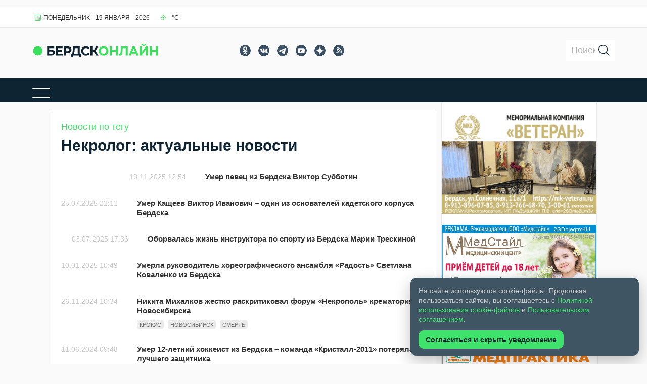

--- FILE ---
content_type: text/html; charset=UTF-8
request_url: https://berdsk-online.ru/news_tag/nekrolog/
body_size: 40909
content:
<!DOCTYPE html><html lang="ru" prefix="og: http://ogp.me/ns# article: http://ogp.me/ns/article# profile: http://ogp.me/ns/profile# fb: http://ogp.me/ns/fb#"><head><meta charset="UTF-8"><meta name="viewport" content="width=device-width; initial-scale=1.0; maximum-scale=5.0; minimum-scale=1.0;"><title>Некролог: последние и свежие новости</title><link rel="profile" href="https://gmpg.org/xfn/11"><meta name="rss" content="https://berdsk-online.ru/feed/rdf/"><meta name="yandex-verification" content="81022efc54551f4a" /> <script>window.yaContextCb=window.yaContextCb||[]</script> <script src="https://yandex.ru/ads/system/context.js" async></script> <script>let biddingHeadok=false;window.addEventListener("scroll",function(){if(biddingHeadok===false){biddingHeadok=true;setTimeout(()=>{var yandexShare=document.createElement('script');yandexShare.setAttribute('src','https://yastatic.net/share2/share.js');document.body.appendChild(yandexShare);var xclickScript=document.createElement('script');xclickScript.setAttribute('src','https://news.2xclick.ru/loader.js');document.body.appendChild(xclickScript);let smiSecondTag=document.createElement('script');smiSecondTag.setAttribute('src','https://jsn.24smi.net/smi.js');document.body.appendChild(smiSecondTag);let axiosTag=document.createElement('script');axiosTag.setAttribute('src','https://cdn.jsdelivr.net/npm/axios/dist/axios.min.js');document.body.appendChild(axiosTag);},100)}},{passive:true});let axiosHeadOk=false;window.addEventListener("scroll",function(){if(axiosHeadOk===false){axiosHeadOk=true;setTimeout(()=>{let apiKey="519d621ddab9de657c63dec963b1038c";let city="Berdsk";let url=`https://api.openweathermap.org/data/2.5/weather?q=${city}&lang=ru&units=metric&appid=${apiKey}`;axios.get(url).then(res=>{console.log(res.data);})
axios.get(url).then(res=>{document.querySelector('.city').innerHTML=res.data.name
document.querySelector('.temp').innerHTML=res.data.main.temp})},2000)}},{passive:true});</script> <script type="text/javascript">document.addEventListener('DOMContentLoaded',function(){var biddingHeadokLenta=false;window.addEventListener('scroll',function(){if(biddingHeadokLenta)return;biddingHeadokLenta=true;setTimeout(function(){var node=document.createElement('script');node.type='text/javascript';node.async=true;node.src='//s.luxcdn.com/t/230040/360_light.js';(document.getElementsByTagName('head')[0]||document.getElementsByTagName('body')[0]).appendChild(node);},2000);},{passive:true});});</script> <link rel="icon" type="image/png" href="https://berdsk-online.ru/wp-content/themes/berdsk/favicon.png"> <script data-cfasync="false" data-no-defer="1" data-no-minify="1" data-no-optimize="1">var ewww_webp_supported=!1;function check_webp_feature(A,e){var w;e=void 0!==e?e:function(){},ewww_webp_supported?e(ewww_webp_supported):((w=new Image).onload=function(){ewww_webp_supported=0<w.width&&0<w.height,e&&e(ewww_webp_supported)},w.onerror=function(){e&&e(!1)},w.src="data:image/webp;base64,"+{alpha:"UklGRkoAAABXRUJQVlA4WAoAAAAQAAAAAAAAAAAAQUxQSAwAAAARBxAR/Q9ERP8DAABWUDggGAAAABQBAJ0BKgEAAQAAAP4AAA3AAP7mtQAAAA=="}[A])}check_webp_feature("alpha");</script><script data-cfasync="false" data-no-defer="1" data-no-minify="1" data-no-optimize="1">var Arrive=function(c,w){"use strict";if(c.MutationObserver&&"undefined"!=typeof HTMLElement){var r,a=0,u=(r=HTMLElement.prototype.matches||HTMLElement.prototype.webkitMatchesSelector||HTMLElement.prototype.mozMatchesSelector||HTMLElement.prototype.msMatchesSelector,{matchesSelector:function(e,t){return e instanceof HTMLElement&&r.call(e,t)},addMethod:function(e,t,r){var a=e[t];e[t]=function(){return r.length==arguments.length?r.apply(this,arguments):"function"==typeof a?a.apply(this,arguments):void 0}},callCallbacks:function(e,t){t&&t.options.onceOnly&&1==t.firedElems.length&&(e=[e[0]]);for(var r,a=0;r=e[a];a++)r&&r.callback&&r.callback.call(r.elem,r.elem);t&&t.options.onceOnly&&1==t.firedElems.length&&t.me.unbindEventWithSelectorAndCallback.call(t.target,t.selector,t.callback)},checkChildNodesRecursively:function(e,t,r,a){for(var i,n=0;i=e[n];n++)r(i,t,a)&&a.push({callback:t.callback,elem:i}),0<i.childNodes.length&&u.checkChildNodesRecursively(i.childNodes,t,r,a)},mergeArrays:function(e,t){var r,a={};for(r in e)e.hasOwnProperty(r)&&(a[r]=e[r]);for(r in t)t.hasOwnProperty(r)&&(a[r]=t[r]);return a},toElementsArray:function(e){return e=void 0!==e&&("number"!=typeof e.length||e===c)?[e]:e}}),e=(l.prototype.addEvent=function(e,t,r,a){a={target:e,selector:t,options:r,callback:a,firedElems:[]};return this._beforeAdding&&this._beforeAdding(a),this._eventsBucket.push(a),a},l.prototype.removeEvent=function(e){for(var t,r=this._eventsBucket.length-1;t=this._eventsBucket[r];r--)e(t)&&(this._beforeRemoving&&this._beforeRemoving(t),(t=this._eventsBucket.splice(r,1))&&t.length&&(t[0].callback=null))},l.prototype.beforeAdding=function(e){this._beforeAdding=e},l.prototype.beforeRemoving=function(e){this._beforeRemoving=e},l),t=function(i,n){var o=new e,l=this,s={fireOnAttributesModification:!1};return o.beforeAdding(function(t){var e=t.target;e!==c.document&&e!==c||(e=document.getElementsByTagName("html")[0]);var r=new MutationObserver(function(e){n.call(this,e,t)}),a=i(t.options);r.observe(e,a),t.observer=r,t.me=l}),o.beforeRemoving(function(e){e.observer.disconnect()}),this.bindEvent=function(e,t,r){t=u.mergeArrays(s,t);for(var a=u.toElementsArray(this),i=0;i<a.length;i++)o.addEvent(a[i],e,t,r)},this.unbindEvent=function(){var r=u.toElementsArray(this);o.removeEvent(function(e){for(var t=0;t<r.length;t++)if(this===w||e.target===r[t])return!0;return!1})},this.unbindEventWithSelectorOrCallback=function(r){var a=u.toElementsArray(this),i=r,e="function"==typeof r?function(e){for(var t=0;t<a.length;t++)if((this===w||e.target===a[t])&&e.callback===i)return!0;return!1}:function(e){for(var t=0;t<a.length;t++)if((this===w||e.target===a[t])&&e.selector===r)return!0;return!1};o.removeEvent(e)},this.unbindEventWithSelectorAndCallback=function(r,a){var i=u.toElementsArray(this);o.removeEvent(function(e){for(var t=0;t<i.length;t++)if((this===w||e.target===i[t])&&e.selector===r&&e.callback===a)return!0;return!1})},this},i=new function(){var s={fireOnAttributesModification:!1,onceOnly:!1,existing:!1};function n(e,t,r){return!(!u.matchesSelector(e,t.selector)||(e._id===w&&(e._id=a++),-1!=t.firedElems.indexOf(e._id)))&&(t.firedElems.push(e._id),!0)}var c=(i=new t(function(e){var t={attributes:!1,childList:!0,subtree:!0};return e.fireOnAttributesModification&&(t.attributes=!0),t},function(e,i){e.forEach(function(e){var t=e.addedNodes,r=e.target,a=[];null!==t&&0<t.length?u.checkChildNodesRecursively(t,i,n,a):"attributes"===e.type&&n(r,i)&&a.push({callback:i.callback,elem:r}),u.callCallbacks(a,i)})})).bindEvent;return i.bindEvent=function(e,t,r){t=void 0===r?(r=t,s):u.mergeArrays(s,t);var a=u.toElementsArray(this);if(t.existing){for(var i=[],n=0;n<a.length;n++)for(var o=a[n].querySelectorAll(e),l=0;l<o.length;l++)i.push({callback:r,elem:o[l]});if(t.onceOnly&&i.length)return r.call(i[0].elem,i[0].elem);setTimeout(u.callCallbacks,1,i)}c.call(this,e,t,r)},i},o=new function(){var a={};function i(e,t){return u.matchesSelector(e,t.selector)}var n=(o=new t(function(){return{childList:!0,subtree:!0}},function(e,r){e.forEach(function(e){var t=e.removedNodes,e=[];null!==t&&0<t.length&&u.checkChildNodesRecursively(t,r,i,e),u.callCallbacks(e,r)})})).bindEvent;return o.bindEvent=function(e,t,r){t=void 0===r?(r=t,a):u.mergeArrays(a,t),n.call(this,e,t,r)},o};d(HTMLElement.prototype),d(NodeList.prototype),d(HTMLCollection.prototype),d(HTMLDocument.prototype),d(Window.prototype);var n={};return s(i,n,"unbindAllArrive"),s(o,n,"unbindAllLeave"),n}function l(){this._eventsBucket=[],this._beforeAdding=null,this._beforeRemoving=null}function s(e,t,r){u.addMethod(t,r,e.unbindEvent),u.addMethod(t,r,e.unbindEventWithSelectorOrCallback),u.addMethod(t,r,e.unbindEventWithSelectorAndCallback)}function d(e){e.arrive=i.bindEvent,s(i,e,"unbindArrive"),e.leave=o.bindEvent,s(o,e,"unbindLeave")}}(window,void 0),ewww_webp_supported=!1;function check_webp_feature(e,t){var r;ewww_webp_supported?t(ewww_webp_supported):((r=new Image).onload=function(){ewww_webp_supported=0<r.width&&0<r.height,t(ewww_webp_supported)},r.onerror=function(){t(!1)},r.src="data:image/webp;base64,"+{alpha:"UklGRkoAAABXRUJQVlA4WAoAAAAQAAAAAAAAAAAAQUxQSAwAAAARBxAR/Q9ERP8DAABWUDggGAAAABQBAJ0BKgEAAQAAAP4AAA3AAP7mtQAAAA==",animation:"UklGRlIAAABXRUJQVlA4WAoAAAASAAAAAAAAAAAAQU5JTQYAAAD/////AABBTk1GJgAAAAAAAAAAAAAAAAAAAGQAAABWUDhMDQAAAC8AAAAQBxAREYiI/gcA"}[e])}function ewwwLoadImages(e){if(e){for(var t=document.querySelectorAll(".batch-image img, .image-wrapper a, .ngg-pro-masonry-item a, .ngg-galleria-offscreen-seo-wrapper a"),r=0,a=t.length;r<a;r++)ewwwAttr(t[r],"data-src",t[r].getAttribute("data-webp")),ewwwAttr(t[r],"data-thumbnail",t[r].getAttribute("data-webp-thumbnail"));for(var i=document.querySelectorAll("div.woocommerce-product-gallery__image"),r=0,a=i.length;r<a;r++)ewwwAttr(i[r],"data-thumb",i[r].getAttribute("data-webp-thumb"))}for(var n=document.querySelectorAll("video"),r=0,a=n.length;r<a;r++)ewwwAttr(n[r],"poster",e?n[r].getAttribute("data-poster-webp"):n[r].getAttribute("data-poster-image"));for(var o,l=document.querySelectorAll("img.ewww_webp_lazy_load"),r=0,a=l.length;r<a;r++)e&&(ewwwAttr(l[r],"data-lazy-srcset",l[r].getAttribute("data-lazy-srcset-webp")),ewwwAttr(l[r],"data-srcset",l[r].getAttribute("data-srcset-webp")),ewwwAttr(l[r],"data-lazy-src",l[r].getAttribute("data-lazy-src-webp")),ewwwAttr(l[r],"data-src",l[r].getAttribute("data-src-webp")),ewwwAttr(l[r],"data-orig-file",l[r].getAttribute("data-webp-orig-file")),ewwwAttr(l[r],"data-medium-file",l[r].getAttribute("data-webp-medium-file")),ewwwAttr(l[r],"data-large-file",l[r].getAttribute("data-webp-large-file")),null!=(o=l[r].getAttribute("srcset"))&&!1!==o&&o.includes("R0lGOD")&&ewwwAttr(l[r],"src",l[r].getAttribute("data-lazy-src-webp"))),l[r].className=l[r].className.replace(/\bewww_webp_lazy_load\b/,"");for(var s=document.querySelectorAll(".ewww_webp"),r=0,a=s.length;r<a;r++)e?(ewwwAttr(s[r],"srcset",s[r].getAttribute("data-srcset-webp")),ewwwAttr(s[r],"src",s[r].getAttribute("data-src-webp")),ewwwAttr(s[r],"data-orig-file",s[r].getAttribute("data-webp-orig-file")),ewwwAttr(s[r],"data-medium-file",s[r].getAttribute("data-webp-medium-file")),ewwwAttr(s[r],"data-large-file",s[r].getAttribute("data-webp-large-file")),ewwwAttr(s[r],"data-large_image",s[r].getAttribute("data-webp-large_image")),ewwwAttr(s[r],"data-src",s[r].getAttribute("data-webp-src"))):(ewwwAttr(s[r],"srcset",s[r].getAttribute("data-srcset-img")),ewwwAttr(s[r],"src",s[r].getAttribute("data-src-img"))),s[r].className=s[r].className.replace(/\bewww_webp\b/,"ewww_webp_loaded");window.jQuery&&jQuery.fn.isotope&&jQuery.fn.imagesLoaded&&(jQuery(".fusion-posts-container-infinite").imagesLoaded(function(){jQuery(".fusion-posts-container-infinite").hasClass("isotope")&&jQuery(".fusion-posts-container-infinite").isotope()}),jQuery(".fusion-portfolio:not(.fusion-recent-works) .fusion-portfolio-wrapper").imagesLoaded(function(){jQuery(".fusion-portfolio:not(.fusion-recent-works) .fusion-portfolio-wrapper").isotope()}))}function ewwwWebPInit(e){ewwwLoadImages(e),ewwwNggLoadGalleries(e),document.arrive(".ewww_webp",function(){ewwwLoadImages(e)}),document.arrive(".ewww_webp_lazy_load",function(){ewwwLoadImages(e)}),document.arrive("videos",function(){ewwwLoadImages(e)}),"loading"==document.readyState?document.addEventListener("DOMContentLoaded",ewwwJSONParserInit):("undefined"!=typeof galleries&&ewwwNggParseGalleries(e),ewwwWooParseVariations(e))}function ewwwAttr(e,t,r){null!=r&&!1!==r&&e.setAttribute(t,r)}function ewwwJSONParserInit(){"undefined"!=typeof galleries&&check_webp_feature("alpha",ewwwNggParseGalleries),check_webp_feature("alpha",ewwwWooParseVariations)}function ewwwWooParseVariations(e){if(e)for(var t=document.querySelectorAll("form.variations_form"),r=0,a=t.length;r<a;r++){var i=t[r].getAttribute("data-product_variations"),n=!1;try{for(var o in i=JSON.parse(i))void 0!==i[o]&&void 0!==i[o].image&&(void 0!==i[o].image.src_webp&&(i[o].image.src=i[o].image.src_webp,n=!0),void 0!==i[o].image.srcset_webp&&(i[o].image.srcset=i[o].image.srcset_webp,n=!0),void 0!==i[o].image.full_src_webp&&(i[o].image.full_src=i[o].image.full_src_webp,n=!0),void 0!==i[o].image.gallery_thumbnail_src_webp&&(i[o].image.gallery_thumbnail_src=i[o].image.gallery_thumbnail_src_webp,n=!0),void 0!==i[o].image.thumb_src_webp&&(i[o].image.thumb_src=i[o].image.thumb_src_webp,n=!0));n&&ewwwAttr(t[r],"data-product_variations",JSON.stringify(i))}catch(e){}}}function ewwwNggParseGalleries(e){if(e)for(var t in galleries){var r=galleries[t];galleries[t].images_list=ewwwNggParseImageList(r.images_list)}}function ewwwNggLoadGalleries(e){e&&document.addEventListener("ngg.galleria.themeadded",function(e,t){window.ngg_galleria._create_backup=window.ngg_galleria.create,window.ngg_galleria.create=function(e,t){var r=$(e).data("id");return galleries["gallery_"+r].images_list=ewwwNggParseImageList(galleries["gallery_"+r].images_list),window.ngg_galleria._create_backup(e,t)}})}function ewwwNggParseImageList(e){for(var t in e){var r=e[t];if(void 0!==r["image-webp"]&&(e[t].image=r["image-webp"],delete e[t]["image-webp"]),void 0!==r["thumb-webp"]&&(e[t].thumb=r["thumb-webp"],delete e[t]["thumb-webp"]),void 0!==r.full_image_webp&&(e[t].full_image=r.full_image_webp,delete e[t].full_image_webp),void 0!==r.srcsets)for(var a in r.srcsets)nggSrcset=r.srcsets[a],void 0!==r.srcsets[a+"-webp"]&&(e[t].srcsets[a]=r.srcsets[a+"-webp"],delete e[t].srcsets[a+"-webp"]);if(void 0!==r.full_srcsets)for(var i in r.full_srcsets)nggFSrcset=r.full_srcsets[i],void 0!==r.full_srcsets[i+"-webp"]&&(e[t].full_srcsets[i]=r.full_srcsets[i+"-webp"],delete e[t].full_srcsets[i+"-webp"])}return e}check_webp_feature("alpha",ewwwWebPInit);</script><meta name='robots' content='index, follow, max-image-preview:large, max-snippet:-1, max-video-preview:-1' /><meta name="description" content="Подборка последних новостей и статей о некрологах на страницах сетеового издания «Бердск Онлайн»." /><link rel="canonical" href="https://berdsk-online.ru/news_tag/nekrolog/" /><link rel="next" href="https://berdsk-online.ru/news_tag/nekrolog/page/2/" /><meta property="og:locale" content="ru_RU" /><meta property="og:type" content="article" /><meta property="og:title" content="Некролог: последние и свежие новости" /><meta property="og:description" content="Подборка последних новостей и статей о некрологах на страницах сетеового издания «Бердск Онлайн»." /><meta property="og:url" content="https://berdsk-online.ru/news_tag/nekrolog/" /><meta property="og:site_name" content="Бердск-Онлайн" /><meta property="og:image" content="https://berdsk-online.ru/wp-content/uploads/2023/03/bo_007.png" /><meta property="og:image:width" content="422" /><meta property="og:image:height" content="422" /><meta property="og:image:type" content="image/png" /><meta name="twitter:card" content="summary_large_image" /><style media="all">.news_block_img img{width:100%;height:100%;max-height:100%;object-fit:contain !important;object-position:top}.main_nav_wrap{height:47px}.news_block_img_desk{display:block}.news_block_img_mobile{display:none}.form_search_mob{display:none !important;width:100%;max-width:380px;height:50px;position:relative !important;z-index:999;margin-top:30px}.form_search_mob form#searchform{position:relative;max-width:100%;width:100%;display:flex}.form_search_mob form#searchform input{display:block;width:100%;max-width:50%;text-align:left;height:21px}.form_search_mob form#searchform button{border:none;background:#3ae05b;color:#fff;width:100%;max-width:62px;justify-content:center;display:flex;align-items:center;height:41px}.form_search_mob .search{background:#fff}.form_search_mob form#searchform input::placeholder{font-size:12px}@media (max-width:991px){.main_nav_wrap{height:auto}.news_block_img_desk{display:none}.news_block_img_mobile{display:block}.content section.adver{min-height:auto}section.adver{min-height:110px}section.adver.top{height:auto;min-height:auto}.adfinity-overlay{height:215px}.form_search_mob{display:block !important}}img:is([sizes=auto i],[sizes^="auto," i]){contain-intrinsic-size:3000px 1500px}:root{--wp-block-synced-color:#7a00df;--wp-block-synced-color--rgb:122,0,223;--wp-bound-block-color:var(--wp-block-synced-color);--wp-editor-canvas-background:#ddd;--wp-admin-theme-color:#007cba;--wp-admin-theme-color--rgb:0,124,186;--wp-admin-theme-color-darker-10:#006ba1;--wp-admin-theme-color-darker-10--rgb:0,107,160.5;--wp-admin-theme-color-darker-20:#005a87;--wp-admin-theme-color-darker-20--rgb:0,90,135;--wp-admin-border-width-focus:2px}@media (min-resolution:192dpi){:root{--wp-admin-border-width-focus:1.5px}}.wp-element-button{cursor:pointer}:root .has-very-light-gray-background-color{background-color:#eee}:root .has-very-dark-gray-background-color{background-color:#313131}:root .has-very-light-gray-color{color:#eee}:root .has-very-dark-gray-color{color:#313131}:root .has-vivid-green-cyan-to-vivid-cyan-blue-gradient-background{background:linear-gradient(135deg,#00d084,#0693e3)}:root .has-purple-crush-gradient-background{background:linear-gradient(135deg,#34e2e4,#4721fb 50%,#ab1dfe)}:root .has-hazy-dawn-gradient-background{background:linear-gradient(135deg,#faaca8,#dad0ec)}:root .has-subdued-olive-gradient-background{background:linear-gradient(135deg,#fafae1,#67a671)}:root .has-atomic-cream-gradient-background{background:linear-gradient(135deg,#fdd79a,#004a59)}:root .has-nightshade-gradient-background{background:linear-gradient(135deg,#330968,#31cdcf)}:root .has-midnight-gradient-background{background:linear-gradient(135deg,#020381,#2874fc)}:root{--wp--preset--font-size--normal:16px;--wp--preset--font-size--huge:42px}.has-regular-font-size{font-size:1em}.has-larger-font-size{font-size:2.625em}.has-normal-font-size{font-size:var(--wp--preset--font-size--normal)}.has-huge-font-size{font-size:var(--wp--preset--font-size--huge)}.has-text-align-center{text-align:center}.has-text-align-left{text-align:left}.has-text-align-right{text-align:right}.has-fit-text{white-space:nowrap!important}#end-resizable-editor-section{display:none}.aligncenter{clear:both}.items-justified-left{justify-content:flex-start}.items-justified-center{justify-content:center}.items-justified-right{justify-content:flex-end}.items-justified-space-between{justify-content:space-between}.screen-reader-text{border:0;clip-path:inset(50%);height:1px;margin:-1px;overflow:hidden;padding:0;position:absolute;width:1px;word-wrap:normal!important}.screen-reader-text:focus{background-color:#ddd;clip-path:none;color:#444;display:block;font-size:1em;height:auto;left:5px;line-height:normal;padding:15px 23px 14px;text-decoration:none;top:5px;width:auto;z-index:100000}html :where(.has-border-color){border-style:solid}html :where([style*=border-top-color]){border-top-style:solid}html :where([style*=border-right-color]){border-right-style:solid}html :where([style*=border-bottom-color]){border-bottom-style:solid}html :where([style*=border-left-color]){border-left-style:solid}html :where([style*=border-width]){border-style:solid}html :where([style*=border-top-width]){border-top-style:solid}html :where([style*=border-right-width]){border-right-style:solid}html :where([style*=border-bottom-width]){border-bottom-style:solid}html :where([style*=border-left-width]){border-left-style:solid}html :where(img[class*=wp-image-]){height:auto;max-width:100%}:where(figure){margin:0 0 1em}html :where(.is-position-sticky){--wp-admin--admin-bar--position-offset:var(--wp-admin--admin-bar--height,0px)}@media screen and (max-width:600px){html :where(.is-position-sticky){--wp-admin--admin-bar--position-offset:0px}}:root{--wp--preset--aspect-ratio--square:1;--wp--preset--aspect-ratio--4-3:4/3;--wp--preset--aspect-ratio--3-4:3/4;--wp--preset--aspect-ratio--3-2:3/2;--wp--preset--aspect-ratio--2-3:2/3;--wp--preset--aspect-ratio--16-9:16/9;--wp--preset--aspect-ratio--9-16:9/16;--wp--preset--color--black:#000;--wp--preset--color--cyan-bluish-gray:#abb8c3;--wp--preset--color--white:#fff;--wp--preset--color--pale-pink:#f78da7;--wp--preset--color--vivid-red:#cf2e2e;--wp--preset--color--luminous-vivid-orange:#ff6900;--wp--preset--color--luminous-vivid-amber:#fcb900;--wp--preset--color--light-green-cyan:#7bdcb5;--wp--preset--color--vivid-green-cyan:#00d084;--wp--preset--color--pale-cyan-blue:#8ed1fc;--wp--preset--color--vivid-cyan-blue:#0693e3;--wp--preset--color--vivid-purple:#9b51e0;--wp--preset--gradient--vivid-cyan-blue-to-vivid-purple:linear-gradient(135deg,#0693e3 0%,#9b51e0 100%);--wp--preset--gradient--light-green-cyan-to-vivid-green-cyan:linear-gradient(135deg,#7adcb4 0%,#00d082 100%);--wp--preset--gradient--luminous-vivid-amber-to-luminous-vivid-orange:linear-gradient(135deg,#fcb900 0%,#ff6900 100%);--wp--preset--gradient--luminous-vivid-orange-to-vivid-red:linear-gradient(135deg,#ff6900 0%,#cf2e2e 100%);--wp--preset--gradient--very-light-gray-to-cyan-bluish-gray:linear-gradient(135deg,#eee 0%,#a9b8c3 100%);--wp--preset--gradient--cool-to-warm-spectrum:linear-gradient(135deg,#4aeadc 0%,#9778d1 20%,#cf2aba 40%,#ee2c82 60%,#fb6962 80%,#fef84c 100%);--wp--preset--gradient--blush-light-purple:linear-gradient(135deg,#ffceec 0%,#9896f0 100%);--wp--preset--gradient--blush-bordeaux:linear-gradient(135deg,#fecda5 0%,#fe2d2d 50%,#6b003e 100%);--wp--preset--gradient--luminous-dusk:linear-gradient(135deg,#ffcb70 0%,#c751c0 50%,#4158d0 100%);--wp--preset--gradient--pale-ocean:linear-gradient(135deg,#fff5cb 0%,#b6e3d4 50%,#33a7b5 100%);--wp--preset--gradient--electric-grass:linear-gradient(135deg,#caf880 0%,#71ce7e 100%);--wp--preset--gradient--midnight:linear-gradient(135deg,#020381 0%,#2874fc 100%);--wp--preset--font-size--small:13px;--wp--preset--font-size--medium:20px;--wp--preset--font-size--large:36px;--wp--preset--font-size--x-large:42px;--wp--preset--spacing--20:.44rem;--wp--preset--spacing--30:.67rem;--wp--preset--spacing--40:1rem;--wp--preset--spacing--50:1.5rem;--wp--preset--spacing--60:2.25rem;--wp--preset--spacing--70:3.38rem;--wp--preset--spacing--80:5.06rem;--wp--preset--shadow--natural:6px 6px 9px rgba(0,0,0,.2);--wp--preset--shadow--deep:12px 12px 50px rgba(0,0,0,.4);--wp--preset--shadow--sharp:6px 6px 0px rgba(0,0,0,.2);--wp--preset--shadow--outlined:6px 6px 0px -3px #fff,6px 6px #000;--wp--preset--shadow--crisp:6px 6px 0px #000}:where(.is-layout-flex){gap:.5em}:where(.is-layout-grid){gap:.5em}body .is-layout-flex{display:flex}.is-layout-flex{flex-wrap:wrap;align-items:center}.is-layout-flex>:is(*,div){margin:0}body .is-layout-grid{display:grid}.is-layout-grid>:is(*,div){margin:0}:where(.wp-block-columns.is-layout-flex){gap:2em}:where(.wp-block-columns.is-layout-grid){gap:2em}:where(.wp-block-post-template.is-layout-flex){gap:1.25em}:where(.wp-block-post-template.is-layout-grid){gap:1.25em}.has-black-color{color:var(--wp--preset--color--black) !important}.has-cyan-bluish-gray-color{color:var(--wp--preset--color--cyan-bluish-gray) !important}.has-white-color{color:var(--wp--preset--color--white) !important}.has-pale-pink-color{color:var(--wp--preset--color--pale-pink) !important}.has-vivid-red-color{color:var(--wp--preset--color--vivid-red) !important}.has-luminous-vivid-orange-color{color:var(--wp--preset--color--luminous-vivid-orange) !important}.has-luminous-vivid-amber-color{color:var(--wp--preset--color--luminous-vivid-amber) !important}.has-light-green-cyan-color{color:var(--wp--preset--color--light-green-cyan) !important}.has-vivid-green-cyan-color{color:var(--wp--preset--color--vivid-green-cyan) !important}.has-pale-cyan-blue-color{color:var(--wp--preset--color--pale-cyan-blue) !important}.has-vivid-cyan-blue-color{color:var(--wp--preset--color--vivid-cyan-blue) !important}.has-vivid-purple-color{color:var(--wp--preset--color--vivid-purple) !important}.has-black-background-color{background-color:var(--wp--preset--color--black) !important}.has-cyan-bluish-gray-background-color{background-color:var(--wp--preset--color--cyan-bluish-gray) !important}.has-white-background-color{background-color:var(--wp--preset--color--white) !important}.has-pale-pink-background-color{background-color:var(--wp--preset--color--pale-pink) !important}.has-vivid-red-background-color{background-color:var(--wp--preset--color--vivid-red) !important}.has-luminous-vivid-orange-background-color{background-color:var(--wp--preset--color--luminous-vivid-orange) !important}.has-luminous-vivid-amber-background-color{background-color:var(--wp--preset--color--luminous-vivid-amber) !important}.has-light-green-cyan-background-color{background-color:var(--wp--preset--color--light-green-cyan) !important}.has-vivid-green-cyan-background-color{background-color:var(--wp--preset--color--vivid-green-cyan) !important}.has-pale-cyan-blue-background-color{background-color:var(--wp--preset--color--pale-cyan-blue) !important}.has-vivid-cyan-blue-background-color{background-color:var(--wp--preset--color--vivid-cyan-blue) !important}.has-vivid-purple-background-color{background-color:var(--wp--preset--color--vivid-purple) !important}.has-black-border-color{border-color:var(--wp--preset--color--black) !important}.has-cyan-bluish-gray-border-color{border-color:var(--wp--preset--color--cyan-bluish-gray) !important}.has-white-border-color{border-color:var(--wp--preset--color--white) !important}.has-pale-pink-border-color{border-color:var(--wp--preset--color--pale-pink) !important}.has-vivid-red-border-color{border-color:var(--wp--preset--color--vivid-red) !important}.has-luminous-vivid-orange-border-color{border-color:var(--wp--preset--color--luminous-vivid-orange) !important}.has-luminous-vivid-amber-border-color{border-color:var(--wp--preset--color--luminous-vivid-amber) !important}.has-light-green-cyan-border-color{border-color:var(--wp--preset--color--light-green-cyan) !important}.has-vivid-green-cyan-border-color{border-color:var(--wp--preset--color--vivid-green-cyan) !important}.has-pale-cyan-blue-border-color{border-color:var(--wp--preset--color--pale-cyan-blue) !important}.has-vivid-cyan-blue-border-color{border-color:var(--wp--preset--color--vivid-cyan-blue) !important}.has-vivid-purple-border-color{border-color:var(--wp--preset--color--vivid-purple) !important}.has-vivid-cyan-blue-to-vivid-purple-gradient-background{background:var(--wp--preset--gradient--vivid-cyan-blue-to-vivid-purple) !important}.has-light-green-cyan-to-vivid-green-cyan-gradient-background{background:var(--wp--preset--gradient--light-green-cyan-to-vivid-green-cyan) !important}.has-luminous-vivid-amber-to-luminous-vivid-orange-gradient-background{background:var(--wp--preset--gradient--luminous-vivid-amber-to-luminous-vivid-orange) !important}.has-luminous-vivid-orange-to-vivid-red-gradient-background{background:var(--wp--preset--gradient--luminous-vivid-orange-to-vivid-red) !important}.has-very-light-gray-to-cyan-bluish-gray-gradient-background{background:var(--wp--preset--gradient--very-light-gray-to-cyan-bluish-gray) !important}.has-cool-to-warm-spectrum-gradient-background{background:var(--wp--preset--gradient--cool-to-warm-spectrum) !important}.has-blush-light-purple-gradient-background{background:var(--wp--preset--gradient--blush-light-purple) !important}.has-blush-bordeaux-gradient-background{background:var(--wp--preset--gradient--blush-bordeaux) !important}.has-luminous-dusk-gradient-background{background:var(--wp--preset--gradient--luminous-dusk) !important}.has-pale-ocean-gradient-background{background:var(--wp--preset--gradient--pale-ocean) !important}.has-electric-grass-gradient-background{background:var(--wp--preset--gradient--electric-grass) !important}.has-midnight-gradient-background{background:var(--wp--preset--gradient--midnight) !important}.has-small-font-size{font-size:var(--wp--preset--font-size--small) !important}.has-medium-font-size{font-size:var(--wp--preset--font-size--medium) !important}.has-large-font-size{font-size:var(--wp--preset--font-size--large) !important}.has-x-large-font-size{font-size:var(--wp--preset--font-size--x-large) !important}
/*! This file is auto-generated */
.wp-block-button__link{color:#fff;background-color:#32373c;border-radius:9999px;box-shadow:none;text-decoration:none;padding:calc(.667em + 2px) calc(1.333em + 2px);font-size:1.125em}.wp-block-file__button{background:#32373c;color:#fff;text-decoration:none}html,body{width:100%;margin:0;padding:0}body>*{float:left;width:100%}.wrap{margin:0 auto;width:100%}.content_container_wrap{margin:0 auto;max-width:1250px;width:90%}.content{width:100%;max-width:calc(100% - 317px) !important}.wrap_else{margin:0 auto;max-width:1250px;width:90%}p,h1,h2,h3,h4,h5,a{-webkit-margin-before:0;-webkit-margin-after:0;margin:0;padding:0}*::selection{background-color:rgba(72,68,74,.6)}.floatleft{float:left;padding:2rem 2rem 2rem 0}body{background:#fafafa;font-family:sans-serif;font-size:14px;line-height:1.5;color:#0e2433;overflow-x:hidden}body>section,header,footer{float:left;width:100%;order:5}.content_wrap{display:flex;width:100%;align-items:stretch}.news_detail_slider,.promo_slider{background-color:#fff}.promo_aside,.news_detail_aside{min-width:300px;margin-left:8px;max-width:30%;top:0;right:0}aside{width:306px;min-width:306px;margin-left:10px;position:relative}aside>section{float:left;width:100%;padding:17px 0}section{padding:15px 0}section .wrap:not(section.promo .wrap,section.news .wrap,section.we_are_informed .wrap,section.company_news .wrap){background-color:#fff;border:1px solid #eaeaea;border-top:none;border-bottom:2px solid #bebebe}input,textarea{font-family:sans-serif;font-size:18px;outline:inherit;resize:none}input::placeholder,textarea::placeholder{font-family:sans-serif;font-size:18px;color:#b2b3b3}button{background-color:inherit;color:inherit;border:inherit;font-size:inherit;outline:inherit;cursor:pointer}a{font-family:sans-serif;text-decoration:none;color:#48444a}h2,#news_wrap .wrap>h1{font-family:sans-serif;font-weight:700;font-size:18px;padding:15px 0;border-bottom:1px solid #eaeaea;background-color:#fff;text-align:center;margin-bottom:20px}form{margin:0;margin-block-end:0}.adver>div{overflow:hidden}.adver_big_banner,.half_add_wrap,.quatro_add_block{width:100%;background-color:#e6e6e6;display:flex;align-items:center;justify-content:center;color:#b3b3b3;font-size:18px}header{color:#333;order:3;display:flex;flex-direction:column}.logo{height:51px;width:250px}.logo a{display:block;width:100%;height:100%;background-image:url(//berdsk-online.ru/wp-content/themes/berdsk/css/../img/logo_dark.svg);background-repeat:no-repeat;background-position:center;background-size:contain}header a{color:#fff}.header_wrap{display:flex;flex-direction:column;justify-content:space-between}.add_nav{display:flex;justify-content:space-between;align-items:center;margin-bottom:30px}.info_nav_wrap{width:100%;background-color:#fff;margin-bottom:19px;border-top:1px solid #eaeaea;border-bottom:1px solid #eaeaea;padding:10px 0}.info_nav{display:flex;align-items:center}.info_nav_block{display:flex;align-items:center;padding:0 5px;text-transform:uppercase;border-right:1px solid #fff;font-size:12px;max-height:18px}.info_nav_block:last-child{border-right:0}.info_nav_block img{margin-right:5px}.user_identtify_nav{display:flex}.user_identtify_nav_block{margin:0 15px;transition:.2s}.user_identtify_nav_block:hover{color:#3ae05b}.main_nav_wrap{background-color:#0e2433}.main_nav{display:flex;justify-content:space-between;align-items:flex-end;margin-top:auto;position:relative}.menu_toggle{display:none;width:35px;height:55px}.menu{display:flex;width:100%}.menu_block a{font-size:18px;display:flex;align-items:center;padding:10px 25px;background-color:#0e2433;transition:.3s}.menu_block a:hover{background-color:#263a48;color:#fff}.menu_block.menu_block_chosen a{color:#fff;background-color:#263a48}.menu_block a img{margin-right:10px}.menu_block_news a{background-color:#263a48}.menu_block.menu_block_news{margin-left:auto}.search_wrap{text-align:right}.search{border:none;width:48px;padding:10px 38px 10px 10px;text-align:right;font-size:18px;position:relative;background-image:url(//berdsk-online.ru/wp-content/themes/berdsk/css/../img/search.svg);background-repeat:no-repeat;background-position:calc(100% - 10px) center;transition:.3s;outline:none}.search_wrap{min-width:360px}.search:focus{border:1px solid #c7c7c7;background-position:calc(100% + 30px) center;padding-right:10px;border:1px solid #0e2433;width:100%;text-align:left}.search::placeholder{color:#b3b3b3;font-size:18px}#headMenu.scrolled{position:fixed;top:0;right:0;left:0;z-index:1030}footer{padding:20px 0 0;border-top:5px solid #3ae05b;background-color:#0e2433;color:#3c5064}#top_footer{background-color:#fff;padding:1.5rem 0}.coopreight{display:flex;flex-direction:column;gap:10px;align-items:center}.footer_topblk{display:flex;justify-content:space-between;align-items:center}.sc_teleg>iframe{max-width:330px;max-height:290px}.scwrap{display:flex;gap:1rem;align-items:flex-end}.footer_wrap>*{margin-bottom:35px}.footer_logo{display:flex;align-items:center}.footer_logo_img{width:200px;height:47px;background-image:url(//berdsk-online.ru/wp-content/themes/berdsk/css/../img/footer_logo.svg);background-repeat:no-repeat;background-size:contain;background-position:center}.footer_logo .footer_logo_prihot_arhitektora{width:17px;height:17px;background-color:#4e5f71;border-radius:50%;transition:.3s;margin-right:10px}.footer_logo:hover .footer_logo_prihot_arhitektora{background-color:#3ae05b}footer a{color:#3c5064}.footer_menu{display:flex;justify-content:space-between}.footer_nav{max-width:450px}.footer_nav a{margin-right:10px}.footer_hr{height:2px;width:100%;background-color:#3c5064}.footer_soc_nav_name{margin-bottom:10px}.footer_soc_nav_list{display:flex}.footer_soc_nav_list_block{display:flex;width:22px;height:22px;margin-right:15px;border-radius:50%;background-size:100%;background-repeat:no-repeat;background-position:center}.footer_soc_nav_list_block img{width:100%;opacity:0}.footer_soc_nav_list_block:nth-child(1){background-image:url(//berdsk-online.ru/wp-content/themes/berdsk/css/../img/soc_ico_ok_g.svg)}.footer_soc_nav_list_block:nth-child(2){background-image:url(//berdsk-online.ru/wp-content/themes/berdsk/css/../img/soc_ico_vk_g.svg)}.footer_soc_nav_list_block:nth-child(3){background-image:url(//berdsk-online.ru/wp-content/themes/berdsk/css/../img/soc_ico_tgm_g.svg)}.footer_soc_nav_list_block:nth-child(4){background-image:url(//berdsk-online.ru/wp-content/themes/berdsk/css/../img/soc_ico_yb_g.svg)}.footer_soc_nav_list_block:nth-child(5){background-image:url(//berdsk-online.ru/wp-content/themes/berdsk/css/../img/soc_ico_star_g.svg)}.footer_soc_nav_list_block:nth-child(6){background-image:url(//berdsk-online.ru/wp-content/themes/berdsk/css/../img/soc_ico_wifi_g.svg)}.footer_soc_nav_list_block:hover{background-image:none}.footer_soc_nav_list_block:hover img{opacity:1}.copyrights_txt{color:#fff}.copyrights{display:flex;align-items:flex-end;align-items:self-start}.copyrights_txt{font-size:12px;margin-right:20px}.copyrights_mature{font-family:sans-serif;font-weight:700;font-size:25px;display:flex;align-items:center;justify-content:center;background-color:#0e2433;border:3px solid #3c5064;border-radius:11px;padding:10px}.news_block{height:420px;width:303px;border:1px solid #eaeaea;border-bottom:2px solid #eaeaea;border-top:none;display:flex;flex-direction:column;margin-bottom:8px;position:relative;background-color:#fff}.search_news_list .news_block{flex-direction:row;margin:15px 0}.news_block:after{content:'';display:block;position:absolute;width:100%;height:0;transition:.1s;bottom:-1px;left:0;background-color:#0e2433}.news_block:hover:after{height:3px}.news_block:nth-child(4n){margin-right:0}.news_block_info{padding:20px 10px 5px;display:flex;height:220px;flex-direction:column}.news_block_info>*:not(:last-child){margin-bottom:10px}.news_block_header{display:flex;justify-content:space-between}.news_block_region{color:#3ae05b;font-size:12px}.news_block_date,.promo_slide_news_date{font-size:12px;color:#7c7c7c}.news_block_name{font-family:sans-serif;font-size:15px;font-weight:600;color:#333;line-height:19px}.news_block_img{height:174px;overflow:hidden;border-bottom:1px solid #eaeaea}.news_block_name_img_mobile{width:100px}.news_block_name_img_mobile,.news_block_txt_mobile,.company_news_block_img_mobile,.company_news_txt_mobile{display:none}.news_block_img img{width:100%;height:100%;max-height:100%;object-fit:cover;object-position:top}.news_block_rate{display:flex;justify-content:flex-end;color:#3ae05b;margin-top:auto;width:100%;filter:grayscale(1) brightness(1.2);font-size:12px}.news_block_watches_rate{padding-left:15px;margin-right:10px;background-image:url(//berdsk-online.ru/wp-content/themes/berdsk/css/../img/watches.png);background-repeat:no-repeat;background-position:left center;background-size:12px}.news_block_comments_rate{padding-left:15px;background-image:url(//berdsk-online.ru/wp-content/themes/berdsk/css/../img/comments.png);background-repeat:no-repeat;background-position:left center;background-size:10px}.news_list_nav{display:flex;justify-content:space-between}.news_list_nav_left_block,.news_list_nav_right_block{display:flex;justify-content:flex-start;border-top:1px solid #ccc;padding-top:10px;width:100%;cursor:pointer;position:relative}.we_are_informed .news_list_nav_left_block,.company_news .news_list_nav_left_block{margin:20px 0}.news_list_nav_right_block{margin-left:20px}.slider_nav_offer_news,.slider_nav_more_news{display:flex;flex-wrap:wrap;align-items:center;border-bottom:1px solid #ccc;padding-bottom:10px;width:250px}.slider_nav_offer_news p,.slider_nav_more_news p{margin:0 20px}.news_list_nav_right_block,.slider_nav_more_news{justify-content:flex-end}.news_grand_title_wrap{border-bottom:1px solid #eaeaea;padding:0 2rem}.slider_nav_offer_news_ico,.slider_nav_more_news_ico{font-size:30px;display:flex;align-items:center;justify-content:center;width:30px;height:30px;padding-top:5px;box-sizing:border-box;line-height:30px;margin:0 10px;background-color:#3ae05b;border-radius:50%;font-family:sans-serif;color:#fff}.news_list_nav_left_block:hover,.news_list_nav_right_block:hover{border-top:1px solid #3ae05b}.news_list_nav_left_block:hover .slider_nav_offer_news,.news_list_nav_right_block:hover .slider_nav_more_news{border-bottom:1px solid #3ae05b}.news_list_nav_preloader{opacity:0}.news_list_nav_left_block .news_list_nav_preloader{position:absolute;top:-3px;right:0}.news_list_nav_right_block .news_list_nav_preloader{position:absolute;top:-3px;left:0}.loader{min-width:50px;max-width:50px;min-height:50px;max-height:50px;position:relative;overflow:hidden;border-radius:50%;z-index:1}.loader-container{position:absolute;top:50%;left:50%;transform:translate(-50%,-50%)}.loader :before,.loader :after{position:absolute;content:""}.errorDescription a{display:block;margin-top:20px}.menu{margin:0;padding:0;list-style:none}.item .menu_block{position:relative}.sub_list{display:none;position:absolute;list-style:none;padding:0;padding-top:10px;z-index:19}.menu_block:hover>.sub_list{display:block}.menu-link:hover{background-color:#263a48;color:#fff}.sub_item a{background-color:#f5f5f5;color:#0e2433;border:.1px solid #e4e4e4;border-bottom:none}.sub_list .sub_item:last-child{border-bottom:.1px solid #e4e4e4}.sub_item a:hover{color:#0e2433;background-color:#e6e6e6}.author{font-size:12px;display:flex}.news_detail_main{display:flex;flex-wrap:wrap}.news_detail_main_item{position:relative;width:420px;border-bottom:1px solid #eaeaea;border-left:1px solid #eaeaea;border-right:1px solid #eaeaea}.news_detail_main_item img{width:100%;object-fit:contain}.under_img{text-align:center;color:#7c7c7c;padding:7px}.field-avtor{color:#7c7c7c}.under_img .text{position:relative;font-size:18px;font-weight:700;color:#fff;padding:25px 30px}.top_of_news{width:100%}.top_of_news .author,.top_of_news .news_detail_slide_news_date{box-sizing:border-box;white-space:nowrap}.top_of_news .author{padding:10px 0}.tsitata{box-sizing:border-box;font-size:16px;font-style:italic;margin:0 31px 31px 16px;padding:16px 24px;position:relative;height:calc(100% - 31px)}.tsitata span{display:block;position:relative;top:50%;transform:translateY(-50%);color:#0e2433;font-size:15px;text-align:right}.news_detail_slide_news_region a{font-family:sans-serif;color:#3ae05b}.news_block_name{display:-webkit-box;-webkit-line-clamp:4;-webkit-box-orient:vertical;overflow:hidden;text-overflow:ellipsis}.dataTables_wrapper{max-width:100%;overflow:auto}.pagen{max-width:800px;width:auto}.pagen a,.current{display:inline-block;padding:10px}.pagen a:hover{color:#3ae05b}.pagen .current{color:#3ae05b;cursor:default}.inner p{display:block;margin-block-start:1em;margin-block-end:1em;margin-inline-start:0px;margin-inline-end:0px}.view-content{display:flex}.context-date{max-width:135px;width:100%;margin-right:10px;font-size:12px;color:#bebebe;white-space:nowrap}.context-date div{display:inline-block;width:95px}.context-title{-webkit-line-clamp:1;-webkit-box-orient:vertical;overflow:hidden}.context-title a{font-weight:700;font-size:13px;color:#333}.view-content{margin-bottom:10px}.block-views .view-content:last-child{margin-bottom:0}.main_sidebar{display:flex;flex-direction:column;gap:1rem;background-color:#fff;border:1px solid #eaeaea;border-top:none;border-bottom:2px solid #bebebe;width:100%;padding:17px 0}.adver_big_banner>.widget,.iframebanner,.imgbanner{width:100%;height:auto !important}.main_sidebar .widget h2,.main_sidebar .widget h3,.main_sidebar .widget h4,.main_sidebar .dem-poll-title{text-align:center;width:100%;margin-bottom:0}.main_sidebar>.widget{background-color:#fff;width:100%;font-size:15px}.main_sidebar .widget_media_image{height:180px}.main_sidebar .widget_media_image img{width:100%;height:100%;object-fit:cover;object-position:top}#mp_second_sidebar .widget_media_image img{width:100%;height:100%}.widget_media_image>.wp-block-image{margin:0;height:auto}.adver_big_banner img{height:100%}.adver iframe{width:100%;height:100%}#mc-last .cc-last .mc-comments{display:flex;flex-wrap:wrap;justify-content:space-between}#mc-last .cc-last.mc-c{padding:0 !important}#mc-last .cc-last .mc-comments .mc-comment{width:100% !important;padding:12px 20px !important;text-align:center !important;position:relative !important;box-sizing:border-box !important}#mc-last .cc-last .mc-comments .mc-comment .mc-comment-username{font-size:14px !important;font-family:sans-serif !important}.cc-last .mc-social-wrap{display:none}.cc-last .mc-comment-author .mc-avatar-wrap{position:relative !important;text-align:center !important;margin-bottom:20px !important}.cc-last .mc-comment-wrap{height:100%;display:flex}.cc-last .mc-comment-body{margin:0 !important}#mc-last .cc-last .mc-comments .mc-comment .mc-comment-body{font-family:sans-serif !important;font-style:italic !important;font-size:12px !important}#mc-last .cc-last .mc-comment-info{margin:0 !important}.cc-last .mc-comment .mc-avatar-wrap,.mc-c a{display:inline-block !important}.mc-comment-user{margin-right:10px}.cc-last .mc-comment-user{display:inline-table !important;margin-right:10px !important}.cc-last .mc-comment-user .mc-avatar-wrap .mc-avatar{width:40px !important;min-width:40px !important;height:40px !important;border-radius:50% !important;opacity:.6}.cc-last .mc-comment-user .mc-avatar-wrap .mc-avatar:hover{opacity:1}.mc-comment-info .mc-comment-head{text-align:left !important;display:inline-flex;flex-wrap:wrap;width:100% !important}.mce-notification{display:none !important}.cc-last .mc-comment-time{white-space:pre !important}#mc-last .cc-last .mc-comments .mc-comment .mc-comment-username{display:block}.comments .cc-last .mc-comment-wrap{padding:0 !important}.cc-last .mc-comment-wrap blockquote{display:block;background:#fff;padding:15px 20px 15px 45px;margin:0 0 20px;position:relative;font-size:16px;line-height:1.2;color:#666;text-align:justify;font-style:italic;border-left:15px solid #56ac68;border-right:2px solid #56ac68;-moz-box-shadow:2px 2px 15px #ccc;-webkit-box-shadow:2px 2px 15px #ccc;box-shadow:2px 2px 15px #ccc}blockquote:before{content:"\201C";font-family:sans-serif,Georgia,serif;font-size:60px;font-weight:700;color:#999;position:absolute;left:10px;top:-5px}.fea-submit-button{box-sizing:border-box;padding:16px 20px;background:#3ae05b;color:#fff;border:1px solid #3ae05b;transition:.2s}.fea-submit-button:hover{background:0 0;color:#3ae05b;border:1px solid #0e2433}.orphus-modal{display:none;position:fixed;top:0;left:0;right:0;bottom:0;background:rgba(0,0,0,.5);z-index:9999}.orphus-modal .orphus-box{position:relative;box-sizing:border-box;max-width:500px;width:100%;background:#fff;padding:30px;top:50%;transform:translateY(-50%);margin:auto;max-height:100%;overflow:auto}.orphus-modal h3{font-size:23px;margin:10px 0}.orphus-modal span{cursor:pointer;position:absolute;right:0;top:0}.orphus-modal .good{position:relative}.orphus-modal .orphus-close:after{border-radius:3px;content:'×';display:block;font-size:30px;position:absolute;border-radius:0;right:0;top:0;width:27px;padding:5px;text-decoration:none;text-shadow:none;text-align:center;font-weight:700;background:#3ae05b;color:#fff;height:20px;line-height:25px}.orphus-modal .orphus-text{margin:10px 0;width:100%;display:inline-block;position:relative}.orphus-modal .orphus-submit{float:left;margin-top:10px;border-radius:3px;position:relative;text-align:center;padding:15px 25px;color:#fff;background-color:#3ae05b;width:100%;box-sizing:border-box}.orphus-modal .orphus-comment{padding:10px;width:100%}.showing{display:block !important}@media screen and (min-width:700px){.loader{flex-basis:33.33%;max-width:33.33%}}.circle-02 .loader-container{width:20px;height:20px}.circle-02 .loader-container:before,.circle-02 .loader-container:after{position:absolute;top:50%;left:50%;transform:translate(-50%,-50%);border:3px solid #e1e1e2;border-top:3px solid #3ae05b;border-radius:50%}.circle-02 .loader-container:before{width:100%;height:100%;border-left:3px solid #3ae05b;animation:spin 1.5s infinite cubic-bezier(.43,.29,.6,.83)}.circle-02 .loader-container:after{width:80%;height:80%;animation:spin 1.5s infinite cubic-bezier(.43,.29,.6,.83) reverse}@keyframes spin{0%{transform:translate(-50%,-50%) rotate(0deg)}100%{transform:translate(-50%,-50%) rotate(360deg)}}.clock-02 .loader-container{width:20px;height:20px;background-color:#fff;border-radius:50%;z-index:1}.clock-02 .circle{position:absolute;display:block;width:100%;height:100%;top:50%;left:50%;transform:translate(-50%,-50%);border-radius:50%;overflow:hidden;z-index:3;background:0 0}.clock-02 .loader-container:before,.clock-02 .loader-container:after{width:50%;height:100%;top:0;background-color:#3ae05b;z-index:2}.clock-02 .loader-container:before{left:50%;border-radius:0 100px 100px 0;transform-origin:left center;animation:clock2-1 10s infinite linear}.clock-02 .loader-container:after{width:50%;left:0;border-radius:100px 0 0 100px;transform-origin:right center;animation:clock2-2 10s infinite linear}@keyframes clock2-1{0%{transform:rotate(0deg)}25%{transform:rotate(180deg)}50%{transform:rotate(180deg)}75%{transform:rotate(360deg)}100%{transform:rotate(360deg)}}@keyframes clock2-2{25%{transform:rotate(0deg);background-color:#3ae05b}25.01%{transform:rotate(-180deg);background-color:#fff}50%{transform:rotate(0deg);background-color:#fff}74.98%{transform:rotate(0deg);background-color:#fff}74.99%{transform:rotate(-180deg);background-color:#3ae05b}100%{transform:rotate(0deg);background-color:#3ae05b}}.opinion_list{width:100%;position:relative}.opinion_block{display:flex;padding:5px;margin-bottom:10px;position:relative;background-color:#fff;font-size:12px}.opinion_block:hover:after{height:3px}.opinion_img{width:75px;height:75px;min-width:75px;overflow:hidden;display:flex;justify-content:center;align-items:center;margin-right:10px;text-align:center;filter:grayscale(1);transition:.3s}.opinion_block_content{transition:.3s}.opinion_block:hover .opinion_img{filter:grayscale(0)}.main_sidebar .iframebanner{aspect-ratio:270/180}.opinion_block:hover .opinion_block_content{color:#3ae05b}.cc-last .mc-comment-footer>a{width:100% !important;overflow:hidden !important;text-overflow:ellipsis}body .cc-last .mc-comment-footer:hover>a{color:#3ae05b !important}.promo_aside_add_block iframe{max-width:100%}.banner_item{margin-bottom:1rem}.taxanddate{display:flex;justify-content:space-between;width:100%}.stickyeah{position:relative}@media screen and (min-width:980px){.main_sidebar.fixed .widget widget_true_top_widget{max-height:calc(100vh - 460px)}}@media screen and (min-width:980px) and (max-width:1280px){.content_container_wrap{max-width:1080px}.content{width:75%}}@media screen and (min-width:780px) and (max-width:2280px){.sub_list{max-height:300px;overflow:scroll}}.title-home{margin:10px 0;font-size:18px}.home-content{margin:10px 0 30px;font-size:14px}.promo_wrap{display:flex}.promo_slider{width:70%;color:#fff;background-color:#fff;border:1px solid #eaeaea;border-bottom:2px solid #3ae05b}.promo_slide_img img{margin:0 auto 0;display:block;height:100%;width:auto;max-width:80%;max-height:380px}.promo_slide_news>*:not(:last-child){margin-bottom:18px}.promo_slide_news_main_info{width:100%;display:flex;justify-content:space-between;flex-direction:row-reverse}.promo_slide_news{padding:20px;background-color:#fff;height:245px}.promo_slide_news_name{font-family:sans-serif;font-weight:500;font-size:20px;color:#3c434a}.promo_slide_news_txt{font-size:16px;color:#3c434a;display:-webkit-box;-webkit-line-clamp:1;overflow:hidden;text-overflow:ellipsis;padding:20px 30px;background-color:#fafafa;text-align:center;height:auto}.promo_slide_news_rate{width:100%;display:flex;justify-content:center;margin:30px 0;color:#56ac68;line-height:1.1}.promo_slide_news_watches_rate{padding-right:30px;margin-right:50px;background-image:url(//berdsk-online.ru/wp-content/themes/berdsk/css/../img/watches.png);background-repeat:no-repeat;background-position:right center;background-size:18px}.promo_slide_news_comments_rate{padding-left:30px;background-image:url(//berdsk-online.ru/wp-content/themes/berdsk/css/../img/comments.png);background-repeat:no-repeat;background-position:1px center;background-size:16px}.promo_slide_nav{display:flex;justify-content:space-between;align-items:center;font-size:18px;color:#263a48;background-color:#f5f5f5}.promo_slide_nav_block{padding:15px 40px;cursor:pointer;transition:.2s}.promo_slide_nav_block:hover{padding:15px 40px;background-color:#e6e6e6}.promo_slide_nav_block_left img{margin-right:10px}.promo_slide_nav_block_right img{margin-left:10px}.promo_slider_list{display:flex;align-items:start;max-width:800px;overflow:hidden;transition:.2s}.promo_slider_list .promo_slide{min-width:100%;position:relative;opacity:0;transform:translate(-100%);z-index:5;transition:opacity .3s,transform .3s}.promo_slider_list .promo_slide.promo_slide_chosen{opacity:1;transform:translate(0);z-index:10}.promo_slider_list .promo_slide.promo_slide_chosen~.promo_slide{opacity:1;transform:translate(100%)}.promo_slider_nav_step_btn_disabled{opacity:.5;cursor:auto}.promo_aside{border:1px solid #eaeaea;border-bottom:2px solid #bebebe;background-color:#fff}.promo_aside iframe,.news_detail_aside_add_block iframe{width:100%;height:100%}.promo_aside_add_block{width:100%;height:180px;display:flex;align-items:center;justify-content:center;color:#b3b3b3;font-size:18px;text-align:center}.promo_aside_add_block img{width:100%;height:100%;object-fit:cover;object-position:top}.promo_aside_news_list{padding:20px}.promo_aside_news_block{display:flex;flex-direction:column;align-items:start;transition:.1s;position:relative;border-bottom:1px solid #eaeaea;margin-bottom:10px}.promo_aside_news_block:hover{opacity:.65}.promo_aside_news_block_footer{width:100%;display:flex;justify-content:flex-end}.promo_aside_news_block_region,.promo_slide_news_region{color:#3ae05b;font-size:12px}.promo_slide_news_region{border-bottom:1px solid #fff}.promo_aside_news_block_date,.promo_slide_news_date{font-size:12px;color:#7c7c7c}.promo_aside_news_block_txt{font-size:15px;display:-webkit-box;-webkit-line-clamp:1;-webkit-box-orient:vertical;overflow:hidden;text-overflow:ellipsis}.news_list{display:flex;justify-content:space-between;flex-wrap:wrap}.we_are_informed_list{display:flex;flex-wrap:wrap;justify-content:space-between}.we_are_informed_block{width:49%;min-width:400px;display:flex;margin-bottom:20px;position:relative;background-color:#fff}.we_are_informed_block:after{content:'';display:block;position:absolute;width:100%;height:0;transition:.1s;bottom:-1px;left:0;background-color:#0e2433}.we_are_informed_block:hover:after{height:3px}.we_are_informed_block_img{min-width:140px;width:140px;display:flex;align-items:center;justify-content:center;overflow:hidden;height:145px}.we_are_informed_block_img img{height:100%;object-fit:contain}.we_are_informed_block_content{padding:0 15px;display:flex;flex-direction:column}.we_are_informed_block_name{font-family:sans-serif;font-weight:700;font-size:15px;display:-webkit-box;-webkit-line-clamp:2;-webkit-box-orient:vertical;overflow:hidden;text-overflow:ellipsis}.we_are_informed_block_author{display:-webkit-box;-webkit-line-clamp:1;-webkit-box-orient:vertical;overflow:hidden;text-overflow:ellipsis;font-size:12px}.we_are_informed_block_txt{display:-webkit-box;-webkit-line-clamp:1;-webkit-box-orient:vertical;overflow:hidden;text-overflow:ellipsis}.we_are_informed_block_txt{margin-bottom:10px;font-size:14px}.we_are_informed_block_inform{color:#a4a4a4;display:flex;justify-content:space-between;font-size:12px;filter:brightness(1.2);margin-top:auto}.we_are_informed_block_rate{display:flex;justify-content:space-between;width:65px}.we_are_informed_block_watches_rate{padding-left:15px;margin-right:10px;background-image:url(//berdsk-online.ru/wp-content/themes/berdsk/css/../img/watches.png);background-repeat:no-repeat;background-position:left center;background-size:12px;filter:grayscale(1)}.we_are_informed_block_comments_rate{padding-left:15px;background-image:url(//berdsk-online.ru/wp-content/themes/berdsk/css/../img/comments.png);background-repeat:no-repeat;background-position:left center;background-size:10px;filter:grayscale(1)}.company_news_list{display:flex;flex-wrap:wrap;justify-content:space-between}.company_news_list .we_are_informed_block_author{display:none}.company_news_block{width:49%;min-width:400px;display:flex;margin-bottom:25px;position:relative;background-color:#fff}.company_news_block:after{content:'';display:block;position:absolute;width:100%;height:0;transition:.1s;bottom:-1px;left:0;background-color:#0e2433}.company_news_block:hover:after{height:3px}.company_news_block_img{min-width:140px;width:140px;display:flex;align-items:center;justify-content:center;overflow:hidden;height:145px}.company_news_block_img img{height:100%;object-fit:contain}.company_news_block_content{padding:0 15px;display:flex;flex-direction:column}.company_news_block_name{font-family:sans-serif;font-weight:700;font-size:15px;display:-webkit-box;-webkit-line-clamp:2;-webkit-box-orient:vertical;overflow:hidden;text-overflow:ellipsis}.company_news_block_author{font-size:12px}.company_news_block_txt_mobile{display:none}.company_news_block_txt{margin-bottom:10px;font-size:14px}.company_news_block_inform{display:flex;justify-content:space-between;font-size:12px;margin-top:auto;filter:brightness(1.2)}.company_news_block_rate{display:flex;justify-content:space-between;width:65px;color:#b3b3b3}.company_news_block_date{color:#a4a4a4}.company_news_block_watches_rate{padding-left:15px;margin-right:10px;background-image:url(//berdsk-online.ru/wp-content/themes/berdsk/css/../img/watches.png);background-repeat:no-repeat;background-position:left center;background-size:12px;filter:grayscale(1)}.company_news_block_comments_rate{padding-left:15px;background-image:url(//berdsk-online.ru/wp-content/themes/berdsk/css/../img/comments.png);background-repeat:no-repeat;background-position:left center;background-size:10px;filter:grayscale(1)}.comments_list{display:flex;justify-content:space-between;flex-wrap:wrap}.comments_block{width:230px;display:flex;flex-direction:column;align-items:center;padding:25px 15px;text-align:center;border:1px solid #ccc;margin-bottom:25px;position:relative;background-color:#fff}.comments_block:hover{background-color:#ebecec}.comments_block:after{content:'';display:block;position:absolute;width:100%;height:0;transition:.1s;bottom:0;left:0;background-color:#0e2433}.comments_block:hover:after{height:3px}.comments_block>*:not(:last-child){margin-bottom:15px}.comments_img{width:125px;height:125px;overflow:hidden;border-radius:50%;display:flex;justify-content:center;align-items:center;text-align:center;margin:0 auto}.comments_img img{height:100%}.comments_author{font-size:18px;font-family:sans-serif;font-weight:700}.comments_name{margin-top:auto;font-size:14px}.comments_txt{font-size:14px}.comments_txt a{color:#3ae05b;text-decoration:underline}.dem-poll-shortcode{margin-bottom:0 !important}.main_sidebar .widget{width:100%}.survey_vs_partners .wrap{display:flex}.survey h2{max-width:100%;padding-right:20px}.survey,.partners{width:100%}.partners{width:50%}.survey_wrap{padding:21px 50px;border:1px solid #ccc;display:flex;flex-direction:column}.wp-polls .pollbar{margin-bottom:10px}.wp-polls p{margin-top:20px}.widget .slider_nav_offer_news_ico{padding-top:0}.survey .slider_nav_offer_news_ico{padding:0}.survey_form_answer{margin-bottom:15px}.survey_form_label,.wp-polls IMG,.wp-polls LABEL,.wp-polls INPUT,.wp-polls-loading IMG,.wp-polls-image IMG{font-size:13px;position:relative;padding-left:30px;height:20px;display:flex;align-items:center;margin-bottom:20px;cursor:pointer}.survey_form_label:before{content:"";position:absolute;display:block;left:0;top:0;width:18px;height:18px;border:1px solid #ccc;background:0 0}.survey_form_radio{display:none !important}.survey_form_radio:checked+label.survey_form_label:before{background:url(//berdsk-online.ru/wp-content/themes/berdsk/css/../img/radio_choose.svg);background-repeat:no-repeat;background-position:center}.survey_nav{display:flex;justify-content:space-around;margin-top:10px;margin-bottom:2px}.survey_nav a{color:#b3b3b3}.survey .news_list_nav_left_block{margin-right:0}.we_are_informed_mobile_hide{display:none}.partners_wrap{display:flex;flex-direction:column}.partners_block{border:1px solid #ccc;padding:20px 20px 40px;position:relative}.partners_block:hover{background-color:#ebecec}.partners_block:after{content:'';display:block;position:absolute;width:100%;height:0;transition:.1s;bottom:0;left:0;background-color:#0e2433}.partners_block:hover:after{height:3px}.partners_block:last-child{border-top:none}.partner_him_self{font-size:18px;font-family:sans-serif;font-weight:700;margin-bottom:14px}.partners_name{font-family:sans-serif;font-weight:700}.partners_txt{font-size:16px}.opinion_list,.comments_list{position:relative}.opinion_list .slick-arrow,.comments_list .slick-arrow{font-size:0;color:transparent;top:50%;width:0;height:0;position:absolute;z-index:5}.opinion_list .slick-prev,.comments_list .slick-prev{left:0;transform:translate(95%,-50%)}.opinion_list .slick-next,.comments_list .slick-next{right:0;transform:translate(50%,-50%)}.opinion_list .slick-prev:after,.comments_list .slick-prev:after,.opinion_list .slick-next:after,.comments_list .slick-next:after{display:block;width:35px;height:35px;background-color:#ebecec;color:#000;position:absolute;font-size:18px;line-height:35px}.opinion_list .slick-prev:after,.comments_list .slick-prev:after{content:'<';transform:translate(-50%,-50%)}.opinion_list .slick-next:after,.comments_list .slick-next:after{content:'>';transform:translate(-100%,-50%)}.widget .dem-poll-title{padding:5px 10px;margin-bottom:0;margin-top:0;border-bottom:none;font-size:15px;line-height:2.7;text-align:left;font-weight:400}.widget .democracy ul.dem-vote{padding:15px;border-top:none !important;margin-bottom:0}.widget .democracy .dem-bottom{width:100%}.democracy input[type=radio]+span.dem__spot:after{color:#3ae05b;content:"\2714";font-size:20px;line-height:16px;text-align:center}.widget .dem-vote-button{display:flex;justify-content:center;align-items:center;width:100%;cursor:pointer;position:relative}.widget .dem-vote-button p{color:#3ae05b;background:0 0;padding:7px;text-transform:uppercase;font-weight:700;border:2px solid #3ae05b;border-radius:0;font-size:11px;cursor:pointer;background:#fafafa;width:80%;text-align:center}.widget .dem-vote-button:hover p{background-color:#3ae05b;color:#fff}.news_detail_slide_news_txt .dem__radio_label,.widget .dem__radio_label{cursor:pointer;display:flex;align-items:center}.widget .dem__radio_label .dem__spot:after,.news_detail_slide_news_txt .dem__radio_label .dem__spot:after{background:0 0}.widget .dem__radio_label .dem__spot:before,.news_detail_slide_news_txt .dem__radio_label .dem__spot:before{background-color:#e8e8e8;bottom:1px;box-shadow:0 2px 3px 0 rgb(0 0 0/30%) inset,0 1px 0 0 rgb(255 255 255/80%);content:"";display:inline-block;height:16px;left:0;margin-right:10px;position:absolute;width:16px;border-radius:50%}.widget .dem-answers{margin-bottom:25px;padding:0 50px 15px;border-top:none !important}.widget .dem-bottom{box-sizing:border-box}.widget .dem-poll-info{padding:0 50px 15px}input[type=submit].dem-button{display:none !important}.dem-vote-button .slider_nav_offer_news_ico{display:none}.news_detail_slide_news_txt .dem-vote-button .slider_nav_offer_news_ico{padding-top:0}.widget .dem__radio_label .dem__spot,.news_detail_slide_news_txt .dem__radio_label .dem__spot{content:"";left:0;top:0;width:18px;height:18px;border:none !important;background:0 0;border-radius:0;margin-right:10px}.widget .dem__radio_label .dem__spot:after,.news_detail_slide_news_txt .dem__radio_label .dem__spot:after{width:100%;height:100%}.opros{display:flex;align-items:center;cursor:pointer}.dem__radio_label.error .dem__spot{border:1px solid red}.stickyeah{position:-webkit-sticky;position:sticky;top:0}.cookie-box{position:fixed;right:16px;bottom:16px;max-width:420px;background:#3f5564;color:#c8c8c8;border-radius:12px;padding:16px 16px 14px;box-shadow:0 10px 30px rgba(0,0,0,.25);z-index:99999;font:14px/1.4 sans-serif}.cookie-text{margin-bottom:12px}.cookie-text a{transition:.5s;color:#3fe26a;text-decoration:none}.cookie-text a:hover{color:#fff}.cookie-btn{display:inline-block;border:0;border-radius:10px;padding:10px 14px;background:#3fe26a;color:#0e2432;font-weight:600;cursor:pointer;transition:.5s}.cookie-btn:hover{background:#0e2433;color:#fff}.cookie-btn:active{transform:translateY(1px)}@media (min-width:991px){.cookie-box--mob{display:none !important}}@media (max-width:990px){.cookie-box--desk{display:none !important}.cookie-box--mob{position:static;max-width:100%;border-radius:0;padding:16px 46px}.cookie-box-open{padding-top:190px}}@media (max-width:600px){.cookie-box--mob{padding:16px 20px}.cookie-box-open{padding-top:75px}}.breadcrumbs{display:flex;padding:0;list-style:none;flex-wrap:wrap}.breadcrumbs a,.breadcrumbs-delimetr{font-size:14px;font-weight:500;text-transform:uppercase;color:#d9d9d9;transition:.5s;margin-right:5px}.wp-caption{max-width:100%}.wp-caption img{height:auto !important}.author-link{color:#949494}.breadcrumbs a:hover,.author-link:hover{color:#3fe26a}#Promo{padding-bottom:0}.content .adver{padding-top:0}.adver.top{display:none}section.news_detail .wrap:last-child,section.block-views .wrap:last-child{border-bottom:2px solid #3ae05b!important}section.news_detail .wrap:first-child{border-bottom:none!important}.news_detail_wrap .ad_in_content{display:block !important;visibility:visible !important;position:static !important;width:100%;height:300px;margin:0 auto}.news_detail_wrap{display:flex;padding:20px;background:#fff}.subpages_news-itm{padding:6px 10px;border-radius:4px;background:#0e2433;transition:.5s;color:#fff}.subpages_news-itm:hover{background:#3ae05b}.news_detail_slider{width:100%;color:#fff;height:100%}.news_detail_header{display:flex;align-items:center;justify-content:space-between}.news_detail_main_item_wrap{display:flex;justify-content:space-between;gap:1rem;align-items:center}.news_detail_slide_img{background-image:url(//berdsk-online.ru/wp-content/themes/berdsk/css/../img/promo_slide_img.jpg);background-repeat:no-repeat;background-size:cover;background-position:center;height:515px;margin-bottom:25px}.news_detail_slide_news>*:not(:last-child){margin-bottom:18px}.news_detail_slide_news_main_info{width:100%;display:flex;justify-content:space-between;align-items:center}.news_detail_slide_news{padding:15px 0;background-color:#263a48}.news_detail_slide_news_name{text-align:center;width:455px;height:174px;font-size:16px;background-image:url('/wp-content/themes/berdsk/img/lid.png');display:flex;align-items:center;justify-content:center}.news_detail_slide_news_name_mobile_show{display:none}.news_detail_slide_news_name_grand{font-family:sans-serif;font-weight:700;font-size:22px;padding:25px;text-align:center;border-bottom:2px solid #eaeaea}.news_detail_slide_news_name_txt{width:290px}.news_detail_slide_news_rate{display:flex;justify-content:center;padding:10px 0;color:#3ae05b;font-size:12px}.news_detail_slide_news_watches_rate{padding-left:15px;margin-right:10px;background-image:url(//berdsk-online.ru/wp-content/themes/berdsk/css/../img/watches.png);background-repeat:no-repeat;background-position:left center;background-size:12px}.comment_content{padding:20px 20px 0}body #mc-link{clear:inherit!important;float:inherit!important;display:flex!important;margin-bottom:20px!important;margin-left:20px!important}.news_detail_slide_news_comments_rate{padding-left:15px;background-image:url(//berdsk-online.ru/wp-content/themes/berdsk/css/../img/comments.png);background-repeat:no-repeat;background-position:left center;background-size:10px}.news_detail_slide_news_comments_rate a{color:#3ae05b}.news_detail_slide_nav{display:flex;justify-content:space-between;align-items:center;font-size:18px;color:#263a48;background-color:#f5f5f5}.news_detail_slide_nav_block{padding:15px 40px;cursor:pointer;transition:.2s}.block-views_content{padding:20px 0;padding-top:15px}.news_detail_slide_nav_block:hover{padding:15px 40px;background-color:#e6e6e6}.news_detail_slide_nav_block_left img{margin-right:10px}.news_detail_slide_nav_block_right img{margin-left:10px}.news_block_name{max-width:100%}.news_detail_aside_news_block_txt{font-size:15px;display:-webkit-box;-webkit-line-clamp:1;-webkit-box-orient:vertical;overflow:hidden;text-overflow:ellipsis}.ads_yandex{max-height:300px;margin:30px auto}.news_detail_slide_news{background-color:transparent}.news_detail_slider,.news_detail_slide_news_name{color:inherit}.news_detail_slide_news_region{margin-right:15px}.news_detail_slide_news_txt{font-size:15px}.news_detail_slide_news_txt>p{max-width:100%;word-wrap:anywhere}.telegram-news a{color:#2271b1}.news_detail_slide_news_txt a{color:#2271b1;font-weight:500}.news_detail_slide_news_txt>div{overflow:hidden;max-width:100%;clear:both}.kamatoc__top a{font-weight:800 !important}.kamatoc__top a,.kamatoc__sub a{color:#0e2433;font-weight:500}.kamatoc__top a:hover,.kamatoc__sub a:hover{color:#3fe26a}.news_detail_slide_news_txt a:hover{color:#3fe26a}.nav-content__title{color:#0e2433;font-size:16px;font-weight:700;margin-bottom:13px;display:block}.telegram-news{display:flex;align-items:center;margin-top:30px}.telegram-news .tel_sub_item{margin-left:7px}.news_detail_slide_news_txt iframe{max-width:100%;margin-bottom:20px}.news_detail_slide_news_txt .slider_nav_offer_news_ico img{padding-left:10px;padding-right:10px;margin-top:5px}.wp-polls-loading img{width:auto}.wp-caption .wp-caption-text{margin:-5px 0 0;background:#fafafa;padding:10px}.news_detail_slide_news .slider_nav_offer_news p{margin:0 20px}.news_detail_slide_news_rate{filter:grayscale(1) brightness(1.2)}.nav-content #tocmenu{padding:0 13px;margin:0 0 0 10px;list-style:none}li.kamatoc__top,li.kamatoc__sub{position:relative;margin-bottom:8px}li.kamatoc__top:before,li.kamatoc__sub:before{content:'';width:14px;height:14px;background-image:url('/wp-content/uploads/2023/08/arrow.svg');display:block;position:absolute;left:-22px;top:3px}.nav-content{padding:12px 20px;background:#fafafa;margin-bottom:15px}.news_detail_soc_nav{display:flex;align-items:flex-end;margin-top:10px}.news_detail_soc_nav_name{margin-right:15px;color:#b3b3b3}.news_detail_soc_nav_list{display:flex}.news_detail_soc_nav_list_block{display:flex;max-width:28px;max-height:28px;margin-right:15px;background-size:100%;background-repeat:no-repeat;background-position:center;filter:grayscale(1)}.news_detail_soc_nav_list_block img{width:100%;opacity:0}.news_detail_soc_nav_list_block{display:flex;align-items:center;justify-content:center;border-radius:100px;background-color:#4d4d4d}.news_detail_soc_nav_list_block:nth-child(1){background-image:url("data:image/svg+xml,%3Csvg viewBox='0 0 24 24' xmlns='http://www.w3.org/2000/svg'%3E%3Cpath d='M19.623 7.66c.12-.372 0-.643-.525-.643h-1.745c-.44 0-.644.237-.763.491 0 0-.898 2.17-2.152 3.576-.406.406-.593.542-.813.542-.119 0-.271-.136-.271-.508V7.644c0-.44-.136-.644-.509-.644H10.1c-.27 0-.44.203-.44.407 0 .423.627.525.694 1.711v2.576c0 .559-.101.66-.322.66-.593 0-2.033-2.185-2.897-4.676-.17-.492-.339-.678-.78-.678H4.593C4.085 7 4 7.237 4 7.491c0 .458.593 2.762 2.762 5.813 1.44 2.084 3.49 3.202 5.338 3.202 1.118 0 1.254-.254 1.254-.678v-1.575c0-.509.101-.594.457-.594.254 0 .712.136 1.746 1.136 1.186 1.186 1.39 1.728 2.05 1.728h1.745c.509 0 .746-.254.61-.745-.152-.492-.728-1.203-1.474-2.05-.407-.475-1.017-1-1.203-1.255-.254-.339-.186-.474 0-.78-.017 0 2.118-3.015 2.338-4.032' fill='%23FFF' fill-rule='evenodd'/%3E%3C/svg%3E")}.news_detail_soc_nav_list_block:nth-child(1):hover{background-color:#4680c2}.news_detail_soc_nav_list_block:nth-child(2){background-image:url("data:image/svg+xml,%3Csvg viewBox='0 0 24 24' xmlns='http://www.w3.org/2000/svg'%3E%3Cpath d='M11.674 6.536a1.69 1.69 0 00-1.688 1.688c0 .93.757 1.687 1.688 1.687a1.69 1.69 0 001.688-1.687 1.69 1.69 0 00-1.688-1.688zm0 5.763a4.08 4.08 0 01-4.076-4.075 4.08 4.08 0 014.076-4.077 4.08 4.08 0 014.077 4.077 4.08 4.08 0 01-4.077 4.075zm-1.649 3.325a7.633 7.633 0 01-2.367-.98 1.194 1.194 0 011.272-2.022 5.175 5.175 0 005.489 0 1.194 1.194 0 111.272 2.022 7.647 7.647 0 01-2.367.98l2.279 2.28a1.194 1.194 0 01-1.69 1.688l-2.238-2.24-2.24 2.24a1.193 1.193 0 11-1.689-1.689l2.279-2.279' fill='%23FFF' fill-rule='evenodd'/%3E%3C/svg%3E")}.news_detail_soc_nav_list_block:nth-child(2):hover{background-color:#eb722e}.news_detail_soc_nav_list_block:nth-child(3){background-image:url("data:image/svg+xml,%3Csvg viewBox='0 0 24 24' xmlns='http://www.w3.org/2000/svg'%3E%3Cpath d='M8.889 9.667a1.333 1.333 0 100-2.667 1.333 1.333 0 000 2.667zm6.222 0a1.333 1.333 0 100-2.667 1.333 1.333 0 000 2.667zm4.77 6.108l-1.802-3.028a.879.879 0 00-1.188-.307.843.843 0 00-.313 1.166l.214.36a6.71 6.71 0 01-4.795 1.996 6.711 6.711 0 01-4.792-1.992l.217-.364a.844.844 0 00-.313-1.166.878.878 0 00-1.189.307l-1.8 3.028a.844.844 0 00.312 1.166.88.88 0 001.189-.307l.683-1.147a8.466 8.466 0 005.694 2.18 8.463 8.463 0 005.698-2.184l.685 1.151a.873.873 0 001.189.307.844.844 0 00.312-1.166z' fill='%23FFF' fill-rule='evenodd'/%3E%3C/svg%3E")}.news_detail_soc_nav_list_block:nth-child(3):hover{background-color:#168de2}.news_detail_soc_nav_list_block:nth-child(4){background-image:url("data:image/svg+xml,%3Csvg viewBox='0 0 24 24' xmlns='http://www.w3.org/2000/svg'%3E%3Cpath d='M20 7.539a6.56 6.56 0 01-1.885.517 3.294 3.294 0 001.443-1.816 6.575 6.575 0 01-2.085.796 3.283 3.283 0 00-5.593 2.994A9.32 9.32 0 015.114 6.6a3.28 3.28 0 001.016 4.382 3.274 3.274 0 01-1.487-.41v.041a3.285 3.285 0 002.633 3.218 3.305 3.305 0 01-1.482.056 3.286 3.286 0 003.066 2.28A6.585 6.585 0 014 17.524 9.291 9.291 0 009.032 19c6.038 0 9.34-5 9.34-9.337 0-.143-.004-.285-.01-.425A6.672 6.672 0 0020 7.538z' fill='%23FFF' fill-rule='evenodd'/%3E%3C/svg%3E")}.news_detail_soc_nav_list_block:nth-child(4):hover{background-color:#00aced}.news_detail_soc_nav_list_block:nth-child(5){background-image:url("data:image/svg+xml,%3Csvg viewBox='0 0 24 24' xmlns='http://www.w3.org/2000/svg'%3E%3Cg fill='%23FFF' fill-rule='evenodd'%3E%3Cpath d='M18.434 15.574c-.484-.391-1.002-.743-1.511-1.102-1.016-.718-1.945-.773-2.703.38-.426.648-1.021.677-1.644.392-1.718-.782-3.044-1.989-3.821-3.743-.344-.777-.34-1.473.465-2.022.425-.29.854-.634.82-1.268-.045-.828-2.043-3.593-2.832-3.885a1.429 1.429 0 00-.984 0C4.373 4.95 3.606 6.48 4.34 8.292c2.19 5.405 6.043 9.167 11.349 11.463.302.13.638.183.808.23 1.208.012 2.623-1.158 3.032-2.318.393-1.117-.438-1.56-1.096-2.093zM12.485 4.88c3.879.6 5.668 2.454 6.162 6.38.045.363-.09.909.426.919.538.01.408-.528.413-.89.045-3.699-3.163-7.127-6.888-7.253-.281.04-.863-.195-.9.438-.024.427.466.357.787.406z'/%3E%3Cpath d='M13.244 5.957c-.373-.045-.865-.222-.953.299-.09.546.458.49.811.57 2.395.538 3.23 1.414 3.624 3.802.057.349-.057.89.532.8.436-.066.278-.53.315-.802.02-2.293-1.936-4.38-4.329-4.669z'/%3E%3Cpath d='M13.464 7.832c-.249.006-.493.033-.585.3-.137.4.152.496.446.544.983.158 1.5.74 1.598 1.725.027.268.195.484.452.454.356-.043.389-.361.378-.664.017-1.106-1.227-2.385-2.289-2.359z'/%3E%3C/g%3E%3C/svg%3E")}.news_detail_soc_nav_list_block:nth-child(5):hover{background-color:#7b519d}.news_detail_soc_nav_list_block:nth-child(6){background-image:url("data:image/svg+xml,%3Csvg viewBox='0 0 24 24' xmlns='http://www.w3.org/2000/svg'%3E%3Cpath d='M20 11.794c0 4.304-3.517 7.794-7.855 7.794a7.87 7.87 0 01-3.796-.97L4 20l1.418-4.182a7.714 7.714 0 01-1.127-4.024C4.29 7.489 7.807 4 12.145 4S20 7.49 20 11.794zm-7.855-6.553c-3.641 0-6.603 2.94-6.603 6.553A6.48 6.48 0 006.8 15.636l-.825 2.433 2.537-.806a6.6 6.6 0 003.633 1.084c3.642 0 6.604-2.94 6.604-6.553s-2.962-6.553-6.604-6.553zm3.967 8.348c-.049-.08-.177-.128-.37-.223-.192-.095-1.139-.558-1.315-.621-.177-.064-.305-.096-.434.095a10.92 10.92 0 01-.61.749c-.112.128-.224.143-.416.048-.193-.096-.813-.297-1.549-.948a5.76 5.76 0 01-1.07-1.323c-.113-.191-.013-.295.084-.39.086-.086.192-.223.289-.334.096-.112.128-.191.192-.319s.032-.239-.016-.335c-.048-.095-.433-1.035-.594-1.418-.16-.382-.32-.318-.433-.318-.112 0-.24-.016-.369-.016a.71.71 0 00-.513.239c-.177.19-.674.653-.674 1.593s.69 1.848.786 1.976c.096.127 1.332 2.119 3.289 2.884 1.958.764 1.958.51 2.31.477.353-.031 1.14-.461 1.3-.908.16-.446.16-.829.113-.908z' fill='%23FFF' fill-rule='evenodd'/%3E%3C/svg%3E")}.news_detail_soc_nav_list_block:nth-child(6):hover{background-color:#65bc54}.news_detail_soc_nav_list_block:nth-child(7){background-image:url("data:image/svg+xml,%3Csvg viewBox='0 0 24 24' xmlns='http://www.w3.org/2000/svg'%3E%3Cpath d='M19.537 13.698c.115-.52.176-1.06.176-1.614 0-4.155-3.415-7.524-7.63-7.524-.444 0-.88.038-1.304.11A4.444 4.444 0 008.425 4C5.981 4 4 5.954 4 8.364c0 .805.222 1.56.608 2.207a7.428 7.428 0 00-.155 1.513c0 4.156 3.416 7.4 7.63 7.4.477 0 .944-.044 1.397-.126.623.33 1.335.642 2.092.642 2.444 0 4.425-1.953 4.425-4.364a4.3 4.3 0 00-.46-1.938zm-3.974 1.457c-.294.418-.725.747-1.293.984-.567.238-1.239.356-2.016.356-.933 0-1.702-.162-2.308-.486a2.986 2.986 0 01-1.047-.934c-.268-.39-.403-.768-.403-1.137 0-.213.08-.395.242-.547a.855.855 0 01.615-.229.76.76 0 01.512.178c.14.119.26.294.358.527.12.278.25.51.39.695.139.185.336.34.589.46.254.12.587.18 1 .18.566 0 1.027-.12 1.382-.364.354-.243.532-.547.532-.91a.919.919 0 00-.287-.702 1.88 1.88 0 00-.741-.412 13.21 13.21 0 00-1.216-.303c-.678-.146-1.247-.318-1.703-.513-.458-.196-.822-.463-1.09-.8-.269-.34-.403-.759-.403-1.26 0-.48.142-.904.426-1.275.283-.372.693-.658 1.23-.858.537-.2 1.17-.299 1.895-.299.58 0 1.082.066 1.505.198.423.133.774.309 1.053.528.28.22.484.45.612.691.13.24.194.477.194.705 0 .21-.08.4-.241.567a.8.8 0 01-.603.252c-.22 0-.386-.05-.5-.151-.114-.101-.237-.266-.37-.495a2.27 2.27 0 00-.618-.768c-.241-.184-.627-.276-1.16-.276-.494 0-.893.1-1.196.3-.303.199-.455.44-.455.72 0 .173.053.324.155.45.103.128.245.235.426.326.18.091.363.162.547.214.185.052.49.126.916.225a15.47 15.47 0 011.446.38c.432.138.8.307 1.103.503.302.198.54.45.709.752.17.302.255.673.255 1.111 0 .525-.148.998-.442 1.417z' fill='%23FFF' fill-rule='evenodd'/%3E%3C/svg%3E")}.news_detail_soc_nav_list_block:nth-child(7):hover{background-color:#00aff0}.news_detail_soc_nav_list_block:nth-child(8){background-image:url("data:image/svg+xml,%3Csvg viewBox='0 0 24 24' xmlns='http://www.w3.org/2000/svg'%3E%3Cpath d='M18.92 6.089L4.747 11.555c-.967.388-.962.928-.176 1.168l3.534 1.104 1.353 4.146c.164.454.083.634.56.634.368 0 .53-.168.736-.368.13-.127.903-.88 1.767-1.719l3.677 2.717c.676.373 1.165.18 1.333-.628l2.414-11.374c.247-.99-.378-1.44-1.025-1.146zM8.66 13.573l7.967-5.026c.398-.242.763-.112.463.154l-6.822 6.155-.265 2.833-1.343-4.116z' fill='%23FFF' fill-rule='evenodd'/%3E%3C/svg%3E")}.news_detail_soc_nav_list_block:nth-child(8):hover{background-color:#64a9dc}.news_detail_soc_nav_list_block:hover{background-image:none;filter:grayscale(0)}.news_detail_soc_nav_list_block:hover img{opacity:1}.copyrights_txt{color:#fff}.find_error{margin-left:auto;color:#b3b3b3}.news_list{display:flex;justify-content:space-between;flex-wrap:wrap}.news_list_nav{display:flex;justify-content:space-between}.news_wrap--tag{border:1px solid #eaeaea;background:#fff;padding:20px}.news_tag-upttl{color:#3fe26a;font-size:18px;font-weight:400}.news_tag-ttl{color:#0e2433;font-size:30px;font-weight:700;margin-bottom:30px}.news_list-item{display:flex;margin-bottom:25px}.wrap--author .news_list-item{width:100%}.news_list-item_date{color:#c8c8c8;font-size:14px;font-weight:400;width:150px}.news_list-item_right{width:calc(100% - 150px)}.news_list-item .tag-list{margin:8px 0 0}.slider_nav_offer_news_ico,.slider_nav_more_news_ico{font-size:30px;display:flex;align-items:center;justify-content:center;width:30px;height:30px;padding-top:5px;box-sizing:border-box;line-height:30px;background-color:#3ae05b;border-radius:50%;color:#fff}.class_star{width:100%;display:flex;justify-content:center;margin-bottom:25px}.class_star>*:not(:last-child){margin-right:10px}.class_star_picker{cursor:pointer;background-image:url(//berdsk-online.ru/wp-content/themes/berdsk/css/img/class_star_chosen.svg);background-repeat:no-repeat;background-position:center;background-size:cover}.class_star_picker.class_star_picker_picked~.class_star_picker{background-image:none}.class_star.not_chosen .class_star_picker{background-image:none}.block-views_content{padding:0}.block-views--slider .view-content.slick-slide{border-radius:5px;background:#fff;box-shadow:0px 0px 4px 1px rgba(0,0,0,.1);padding:8px;height:90px;margin:0 6px 5px;overflow:hidden;position:relative}.block-views--slider .view-content:after{content:'';position:absolute;width:100%;left:0;bottom:0;height:10px;box-shadow:7px -3px 10px 10px #fff;z-index:9;background:#fff}.block-views--slider .wrap{background:0 0 !important;border:none !important}.block-views--slider .view-content.slick-slide a{font-size:13px;color:#0e2433}.block-views--slider .block-views_content .slick-list{padding:15px 0}.carousel-headline{display:flex;justify-content:space-between;padding:0 5px;margin-bottom:5px}.carousel-headline h2{padding:0 !important;background:#fafafa}.block-views--slider.block-views{background:#fafafa;padding:20px;margin-top:25px}.block-views--slider h2{background:#fafafa !important;padding:0}.block-views--slider .block-views_content .slick-arrow{display:none !important}.block-views--slider .slick-disabled{visibility:hidden}.block-views--slider .slick-list.draggable{padding:0 20% 0 0 !important}.carousel-arrows{width:60px;display:flex;justify-content:space-between}.carousel-arrows .arrow{border-radius:5px;line-height:20px;height:20px;width:27px;text-align:center;transition:.5s;cursor:pointer}.carousel-arrows .arrow:hover{background:#eaeaea}.carousel-arrows .arrow:hover path{fill:#0e2433}.gallerey{margin-top:20px}.gallerey h3{font-weight:700;font-size:20px;margin-bottom:30px;border-bottom:3px solid #dbe3ef;padding-bottom:5px}.gallerey_big_list_wrap_wrap{position:fixed;top:0;left:0;width:100%;height:100vh;display:flex;align-items:center;justify-content:center;z-index:10000;overflow:hidden;background-color:#0e2433e1}.gallerey_big_block_img{height:80vh;display:flex;align-items:center;justify-content:center;overflow:hidden}.gallerey_big_block_img img{min-height:100%;min-width:100%}.gallerey_big_block_footer{padding:10px 30px;background-color:#0e2433;color:#fff}.gallerey_big_list{max-width:1180px;width:90vw}.gallerey_big_list .slick-slide{height:auto}.gallerey_big_exit{position:fixed;top:0;right:0;background-color:#ebecec99;font-size:25px;padding:10px;height:20px;width:20px;display:flex;justify-content:center;filter:invert(1);align-items:center;color:#000;z-index:99999;cursor:pointer}.gallerey_big_list .slick-arrow{font-size:0;color:transparent;top:50%;width:0;height:0;position:absolute;z-index:1000}.gallerey_big_list .slick-prev{left:20px;transform:translate(95%,-50%)}.gallerey_big_list .slick-next{right:20px;transform:translate(50%,-50%)}.gallerey_big_list .slick-prev:after,.gallerey_big_list .slick-next:after{display:block;width:40px;height:40px;border-radius:50%;background-color:#ffffffde;color:#000;box-sizing:border-box;position:absolute;font-size:30px;line-height:40px}.gallerey_big_list .slick-prev:after{content:"<";transform:translate(-50%,-50%);padding-right:3px}.gallerey_big_list .slick-next:after{content:">";transform:translate(-100%,-50%);padding-left:3px}.custom_paging{color:#fff;position:fixed;top:0;left:calc(50% + 500px);padding-left:0;position:relative}.news_detail_slide_news_txt img{max-width:100%;height:auto !important}.custom_paging li{display:none;position:absolute;top:-50px;left:0}.custom_paging li.slick-active{display:block}.emoji{display:flex;margin:0}.emoji_item{display:flex;padding:7px 3px;margin:0 4px;border-radius:16px;background:#ededed;align-items:center;transition:.5s}.emoji_item.active,.emoji_item:hover{background:#3fe26a}.emoji_item-img{padding:4px;background:#fff;border-radius:100%;max-width:26px;max-height:18px;margin-right:4px}.emoji_item-count{font-size:12px;font-weight:400}.gallerey_list{margin:10px 0;display:flex;justify-content:flex-start;flex-wrap:wrap;padding-bottom:30px;margin-bottom:30px;border-bottom:3px solid #dbe3ef;gap:1rem}.gallerey_list>a{display:inline-flex}.gallerey_list a>img{width:100%;height:auto;object-fit:scale-down;max-width:150px;max-height:112px}.erid_wrap{display:flex;font-size:13px;color:#7c7c7c}.gallerey_list .slick-arrow{font-size:0;color:transparent;top:50%;width:0;height:0;position:absolute;z-index:1000;border:0;padding:0;margin:0}.gallerey_list .slick-prev{left:0;transform:translate(95%,-50%)}.gallerey_list .slick-next{right:0;transform:translate(50%,-50%)}.gallerey_list .slick-prev:after,.gallerey_list .slick-next:after{display:block;width:35px;height:35px;background-color:#0e2433;color:#3ae05b;position:absolute;font-size:18px;line-height:32px;border-radius:80px;text-align:center}.gallerey_list .slick-prev,.gallerey_list .slick-next{transition:.5s;opacity:1}.gallerey_list .slick-prev:hover,.gallerey_list .slick-next:hover{opacity:.7}.gallerey_list .slick-prev:after{content:"<";transform:translate(-50%,-50%)}.gallerey_list .slick-next:after{content:">";transform:translate(-100%,-50%)}.gallery-item{height:auto}blockquote{display:block;background:#fff;padding:15px 20px 15px 45px;margin:0 0 20px;position:relative;font-size:16px;line-height:1.2;color:#666;text-align:justify;font-style:italic;border-left:15px solid #56ac68;border-right:2px solid #56ac68;-moz-box-shadow:2px 2px 15px #ccc;-webkit-box-shadow:2px 2px 15px #ccc;box-shadow:2px 2px 15px #ccc}.share-btns{margin-left:-10px;display:flex;justify-content:space-between;align-items:center}.share-btns-emoji{display:flex;align-items:center}.dzen-link{display:flex;align-items:center;padding:5px;font-weight:600 !important;color:#fff !important;font-size:17px;transition:.5s;border-radius:10px;background:#000;margin-left:10px;justify-content:space-around;max-width:160px;margin-top:10px}.dzen-link span{margin-left:10px}.dzen-link:hover{background:#ed6355;color:#fff !important}.share-btns_ttl{margin-left:10px;margin-bottom:-3px;display:block;font-size:16px}.tag-list{margin:20px 0}a.tag-list_itm{color:#717171;background:#ebebeb;padding:5px 5px 3px;line-height:11px;border-radius:5px;display:inline-block;font-size:11px !important;margin-bottom:4px;margin-right:4px;text-transform:uppercase}a.tag-list_itm:hover{color:#fefefe !important;background:#0e2433 !important}.tg-bnr{display:block;background:#0e2432;padding:20px;position:relative;border-radius:10px;margin:25px 0}.tg-bnr_i{background-image:url(/wp-content/uploads/2024/08/tgblur.png);background-size:contain;background-position:center;background-repeat:no-repeat;position:absolute;display:block}.tg-bnr_i:nth-child(1){width:29px;height:29px;top:17px;left:40px}.tg-bnr_i:nth-child(2){width:23px;height:23px;top:57px;left:126px}.tg-bnr_i:nth-child(3){width:23px;height:23px;top:14px;left:213px}.tg-bnr_i:nth-child(4){width:23px;height:23px;top:19px;right:25px}.tg-bnr_i:nth-child(5){width:29px;height:29px;top:33px;right:103px}.tg-bnr_i:nth-child(6){width:23px;height:23px;top:57px;right:312px}.tg-bnr_info{display:flex;align-items:center;justify-content:center;z-index:2;position:relative}.tg-bnr_ttl{font-size:17px;color:#fff}.tg_bnr_txt{color:#3ddf5c;font-size:17px}.tg-bnr_icn{margin:0 25px}.tg-bnr_erid{position:absolute;color:#fff;font-size:10px;right:10px;display:block;width:130px}.tg-bnr_ttl span{font-weight:600}.adver-news{display:none}.ads-news{padding:0 15px;display:flex;margin-bottom:25px;flex-wrap:wrap}.ads-news_itm{display:flex;flex-direction:column;width:calc(33.33% - 20px)}.ads-news_itm-img{width:100%;height:153px;overflow:hidden;margin-bottom:10px}.ads-news_itm-img img{height:100%}.ads-news_itm-ttl{color:#000;font-family:Arial;font-size:14px;font-style:normal;font-weight:600;line-height:18px !important;text-align:left;transition:.5s}.ads-news_itm:hover .ads-news_itm-ttl{color:#9e5b24}.alignleft{float:left;margin-right:15px}.alignright{float:right;margin-left:15px}.aligncenter{display:block;margin:auto}.alignleft,.alignright,.aligncenter{margin-bottom:15px}.filter_date{margin-bottom:25px;display:flex;align-items:center;padding:0 20px;margin-top:25px}.smi-informer-wrapper{max-width:100%;padding:0 10px}.news_detail_slide_news_txt table{max-width:100%}.filter_date input{margin-right:10px}.news_detail_slide_news_txt h2{text-align:left;margin-bottom:0;padding-bottom:10px;border:0}#submit_news{cursor:pointer;box-sizing:border-box;padding:6px 20px;background:#3ae05b;color:#fff;border:1px solid #3ae05b;transition:.2s}#submit_news:hover{background:0 0;color:#3ae05b;border:1px solid #0e2433}.author-card{display:flex;align-items:center;border-bottom:2px solid #717171;padding-bottom:20px;margin-bottom:25px}.author-card_info{margin-left:15px}.author-card img{border-radius:100%;border:1px solid #0e2433}.author-card_info h1{color:#0e2433;font-size:21px;font-weight:700}.author-card_info p{color:#717171;font-size:14px;font-weight:400}.wrap--author{background:#fff;padding:20px}.of-prt{background:#e5e5e5;padding:20px 10px;margin-top:20px}.of-prt_hd{padding:0 10px}.of-prt_sld{display:flex}.of-prt_sld-itm{width:calc(20% - 10px);padding:10px}.of-prt_sld-itm>span,.of-prt_sld-bnr span span{color:#c8c8c8;margin-top:12px;display:block}.of-prt_sld-bnr{position:relative;margin:0}.of-prt_sld-bnr img{max-width:100%}.of-prt_sld-bnr span span{display:none}.of-prt_sld-bnr span{position:absolute;left:0;bottom:0;background:url(/wp-content/uploads/2024/02/rectangle-89.png) bottom;height:90px;color:#0e2433;font-size:15px;padding:10px;font-weight:600;border-radius:0 0 5px 5px;display:flex;align-items:end;opacity:.9}.of-prt_sld-itm:hover .of-prt_sld-bnr span{background:url(/wp-content/uploads/2024/02/rectangle-90.png) bottom;color:#fff}@media(max-width:1400px){.content{max-width:100%}header{position:relative}.menu{display:block;position:absolute;top:calc(100% + 5px);transition:.3s;transform:translate(calc(-50vw - 100%), 0)}.menu_toggle{cursor:pointer}.menu_toggle{position:relative}.menu_toggle .menu_toggle_block{position:absolute;height:2px;border-radius:3px;width:100%;background-color:#fff;transition:.2s}.menu_toggle .menu_toggle_block:first-child{top:36px}.menu_toggle .menu_toggle_block:last-child{top:20px}.menu_toggle.menu_mobile_opened .menu_toggle_block:first-child{transform:rotate(-30deg);top:28px}.menu_toggle.menu_mobile_opened .menu_toggle_block:last-child{transform:rotate(30deg);top:28px}.menu_mobile_opened{transform:translate(0,0)}.partners{margin-top:30px}.menu_block.menu_block_news{margin-left:inherit}}@media(max-width:960px){.content_wrap>aside .main_sidebar.main_sidebar--first{display:none !important}.form_search_mob{display:block}.footer_menu{flex-direction:column-reverse}header .footer_soc_nav{display:none}.footer_soc_nav{margin-bottom:20px}.add_nav{flex-wrap:wrap}.add_nav>*{order:5}.info_nav{width:100%;order:3;margin-bottom:25px}.add_nav{margin-bottom:0;margin:10px 0}.search_wrap{min-width:200px}.adver_big_banner{height:90px}.copyrights_mature{font-size:43px;min-width:130px;height:100px;justify-content:center;border:3px solid #3c5064;border-radius:10px}.half_add_wrap{flex-wrap:wrap}.half_add_block,.quatro_add_block{height:90px;width:100%;margin:10px 0;overflow:hidden}.half_add_block,.quatro_add_block{height:100%}.adver_big_banner{height:auto}.news_detail_slide_img{height:60vw}.content_wrap{flex-wrap:wrap}.content{max-width:100% !important}}@media(max-width:800px){.adver iframe{aspect-ratio:270/180}.footer_soc_nav_list_block:nth-child(5){background-color:#4fa2fa}.copyrights{align-items:flex-start;position:relative}.copyrights_mature{position:absolute;top:-63px;right:0;font-size:40px;min-width:100px;height:50px}.footer_soc_nav_list_block{background-image:none}.footer_soc_nav_list_block img{opacity:1}.footer_logo .footer_logo_prihot_arhitektora{background-color:#3ae05b}}@media(max-width:720px){body{font-size:14px}h2{border-bottom:0}.half_add_wrap{background-color:transparent}.half_add_block{background-color:#ebecec}.news_list_nav{flex-direction:column-reverse;margin:5vw}.news_list_nav .slider_nav_more_news{border-bottom:none!important}.slider_nav_offer_news{width:100%}.news_block_info{padding:15px 5vw;height:auto}.news_list_nav_left_block,.slider_nav_offer_news{flex-direction:row-reverse}.news_list_nav_left_block .news_list_nav_preloader{right:inherit;left:0}.copyrights_txt{margin-right:0}#mc-last .cc-last .mc-comments .mc-comment{width:100%!important}#mc-last .cc-last .mc-comments .mc-comment{border-left:none!important;border-right:none!important;background-color:transparent!important}.comments .wrap_else h2{padding-left:5vw}.news_list_nav_right_block{margin-left:0}}@media(max-width:600px){#yaimgcounter{margin-top:2rem}.adver_big_banner{max-height:inherit;background:#fff !important}.search_wrap{min-width:266px}.search{border:none;padding:10px;background-image:none}.search:focus{padding-right:10px}aside{margin:0 auto}.news_detail_main_item{height:100%}.news_block:hover{background-color:transparent}header{position:fixed!important;z-index:100;top:0}.news_block_img img{height:100%;width:auto;min-width:100%;object-fit:initial !important;object-position:center}.news_grand_title_wrap{width:100%;height:100%;display:flex;flex-direction:column;justify-content:flex-end}.under_img .news_detail_slide_news_name{position:relative;display:block;margin-left:5vw;margin-right:5vw;padding-top:25px;padding-bottom:25px;box-sizing:border-box;color:grey;background-color:transparent;border-bottom:1px solid #80808030}.news_detail_slide_news_name{margin-top:0}.news_detail_header{flex-wrap:wrap}.top_of_news .news_detail_header>*{padding:0}.top_of_news .author{color:#b3b3b3;order:2;width:100%}.under_img .text{position:relative;font-size:initial;font-weight:400;color:#b3b3b3;padding:20px 5vw}.info_nav_block{font-size:10px}.wrap{width:100%}.logo{width:200px}.logo a{background-image:url(//berdsk-online.ru/wp-content/themes/berdsk/css/../img/logo.svg)}.logo img{width:100%}.slider_nav_offer_news_ico,.slider_nav_more_news_ico{margin-left:auto}.slider_nav_offer_news,.slider_nav_more_news{width:100%}.slider_nav_offer_news p,.slider_nav_more_news p{margin:0}.user_identtify_nav_block{margin:10px 5px}.comments .wrap_else{width:100%}.info_nav{display:none}.menu_toggle{position:absolute;top:-65px;right:0;z-index:10}section.gallerey .wrap{overflow:hidden}.info_nav_wrap{display:none}header{background-color:#0e2433}.gallerey_list{padding-bottom:0}.gallerey_list img{height:130px;width:inherit;margin:0 auto}.content_container_wrap{width:100%}section .wrap:not(section.promo .wrap,section.news .wrap){border:none !important}.promo_slide_img{max-height:58vw;width:87%;margin:0 5%;overflow:hidden}.adver_big_banner img{height:auto;width:100%}.news_block_info>*:not(:last-child){margin-bottom:5px}.news_block_img{border-bottom:0}.wrap h2{font-family:sans-serif;padding-left:5vw;text-align:left;font-weight:400;margin-bottom:0}.search_news_list .news_block{flex-direction:column;margin:10px 0}.news_block_img.news_block_img_mobile img{height:100%;min-height:auto;width:auto}}@media(max-width:480px){.mobile-search{display:block;background-image:url(//berdsk-online.ru/wp-content/themes/berdsk/css/../img/search.svg);width:30px;height:30px;position:absolute;top:21px;right:72px;background-color:#3ae05b;background-position:center;background-repeat:no-repeat;border-radius:5px;cursor:pointer}.search_wrap.active{position:absolute;transform:none;right:0;left:auto;width:100%;top:71px}.mobile-search.active{background-color:#3c9ada}.search_wrap.active #s{width:calc(100% - 24px);text-align:center;border:2px solid #0e2433}.search_wrap{min-width:220px;width:220px}.footer_soc_nav_list_block{width:33px;height:33px;margin-right:20px}.footer_nav a{font-size:17px;margin-right:0;margin-bottom:10px !important;display:block}}@media(max-width:400px){.news_grand_title_wrap{height:inherit;position:static}.news_grand_title_wrap{background:0 0}}@media(max-width:360px){aside{width:90%;min-width:90%}}@media(max-width:1400px){header{position:relative}.menu{position:absolute;width:100%;height:100vh;top:calc(100%);transition:.3s;transform:translate(calc(-50vw - 100%), 0);z-index:2}.menu_block a.menu-item-has-children{width:calc(100% - 40px);float:left}div.menu-item-has-children{position:relative;cursor:pointer;width:40px;height:40px;float:right;z-index:2}div.menu-item-has-children:after{content:"";display:block;position:absolute;width:10px;height:10px;border-top:2px solid #00eb46;border-right:2px solid #00eb46;transform:rotate(45deg) translateY(-50%);top:50%;left:6.5px}.menu>.menu_block:first-child{padding-top:15px}.sub_list>.sub_item:first-child{padding-top:15px}.menu:before{content:"";background-color:#0e2433;position:absolute;display:block;height:100%;width:50%;left:-10%;z-index:2}.menu:after{content:"";transform:translateX(-100%);opacity:1;visibility:hidden}.menu.active:after{opacity:1;visibility:visible;background-color:#e4e4e4;position:absolute;display:block;height:100%;width:70%;right:-10%;transform:translateX(0);z-index:-1;top:0}.menu a:hover{font-weight:700;background-color:#f5f5f5;color:#263a48}.menu_toggle{display:flex;cursor:pointer}.menu_mobile_opened{transform:translate(0,0);z-index:99}.menu_block{width:40%;z-index:1}.menu_block a{position:relative;padding:10px 15px 10px 0;z-index:2}.sub_list{display:block}ul.sub_list{opacity:0;visibility:hidden;z-index:0;transform:translateX(-100%)}ul.sub_list.active{opacity:1;visibility:visible;transform:translateX(0)}.sub_list .sub_item a{width:100%;background-color:#e4e4e4}.menu_block a{width:100%;box-sizing:border-box}.sub_list{width:60%;top:0;padding-top:0;right:0}.sub_list a{padding-left:40px}.promo_wrap{flex-wrap:wrap}.promo_slider{width:100%}.promo_slider_list{max-width:100%}.promo_aside{display:none}.news_block{width:calc(33% - 12px);border-top:1px solid #eaeaea}.news_block:nth-child(2n+1){margin-left:0}.news_block:nth-child(2n){margin-right:0}.company_news_block,.we_are_informed_block{width:100%}.company_news_block_content,.we_are_informed_block_content{width:100%}.company_news_block_txt,.we_are_informed_block_txt{margin-bottom:80px}.we_are_informed_block_txt{display:none}.news_list{justify-content:space-around}.survey{margin-right:0}.survey h2{padding-right:0}.survey_vs_partners_wrap{flex-direction:column}.survey,.partners{width:100%}.survey_vs_partners .wrap{flex-wrap:wrap}.survey_vs_partners_wrap{width:100%}.promo_slide_news{height:auto}.promo_slide_news_txt{display:block;overflow:visible}}@media(max-width:1280px){.half_add_wrap{flex-wrap:wrap}.quatro_add_block{width:48%;max-width:48%;margin:10px 0;overflow:hidden}.company_news_block_txt,.we_are_informed_block_txt{margin-bottom:10px}.news_detail_slide_news_name{width:423px;height:162px;background-size:cover}.news_detail_main_item_wrap{flex-wrap:wrap}}@media(max-width:960px){.add_nav{flex-wrap:wrap}.add_nav>*{order:5}.info_nav{width:100%;order:3;margin-bottom:25px}.news_detail_main_item{margin:0 auto}.news_detail_slide_news_name{width:420px;padding:3% 0;height:100%;background-position:center;background-size:94% 120%;margin:0 auto}}@media(max-width:800px){.half_add_block{width:100%;max-width:100%;overflow:hidden}.quatro_add_block{width:100%;max-width:100%;margin:10px 0}}@media(max-width:720px){.company_news_block_name{-webkit-line-clamp:4}.we_are_informed_block{border:none}.we_are_informed_block_name{-webkit-line-clamp:4}.we_are_informed_block_author{-webkit-line-clamp:4}.we_are_informed_block_txt{-webkit-line-clamp:4}.company_news_block{border:none}.we_are_informed_block_content,.company_news_content{padding:15px 5vw}.we_are_informed_block_chosen .we_are_informed_block_img,.company_news_block_chosen .company_news_block_img{height:60vw}.we_are_informed_block_img,.company_news_block_img{width:100%;transition:.3s}.we_are_informed_block_img img,.company_news_block_img img{width:100%;height:auto}.news_list .news_block{height:auto}.company_news_block,.we_are_informed_block{flex-wrap:wrap;min-width:inherit}.comments_block_more{display:none}.comments_block,.opinion_block{border:none;box-sizing:border-box}.opinion .news_list_nav,.comments .news_list_nav{display:none}.partners .news_list_nav .slider_nav_more_news{border-bottom:1px solid #CCCCCC!important;width:100%}.partners .news_list_nav .slider_nav_more_news:hover{border-bottom:1px solid #3AE05B!important}.survey_wrap{margin-right:0;border:none}.partners_block,.company_news_block,.we_are_informed_block{border-width:1px 0}.company_news .news_list_nav_left_block{display:none}.company_news .news_list_nav .slider_nav_more_news{border-bottom:1px solid #CCCCCC!important;width:100%}.company_news .news_list_nav .slider_nav_more_news:hover{border-bottom:1px solid #3AE05B!important}.survey_vs_partners_wrap .dem-poll-title{border-left:none;border-right:none}.survey_vs_partners_wrap .dem-answers{border:none!important;padding:0 20px 15px}.survey_vs_partners_wrap .dem-poll-info{border-top:1px solid #ccc;width:100%;flex-direction:column-reverse;margin:5vw}.survey_vs_partners_wrap .dem-poll-info{padding:10px 0 10px 50px}.survey_vs_partners_wrap .democracy ul.dem-vote{border-left:none!important;border-right:none!important}.survey_vs_partners_wrap .democracy ul.dem-vote{padding:0 20px 15px}}@media(max-width:600px){.news_detail_slide_news_name{background:0 0;padding:10px}.news_detail_slide_news_name_txt{width:90%}body{padding-top:75px}.sub_list>.sub_item:first-child{padding-top:0}.search_wrap{transform:translate(calc(-50vw - 100%), 0);transition:.3s}.search_wrap.menu_mobile_opened{transform:translate(0,0)}ul.sub_list{right:unset;width:inherit;height:410px;overflow-y:scroll;top:60px;left:5%;z-index:2000}.sub_list a{padding:5px 10px;padding-left:10px;z-index:2000}.menu.active:after{display:none}.menu{position:fixed;left:0;top:71px;background:#0e2433;box-sizing:border-box;padding-left:5vw;width:266px;z-index:1500}.menu_block{width:95%}.search_wrap{position:fixed;bottom:0;z-index:9999;left:0}.news_block_img{height:inherit}.news_list .news_block{margin:0 auto 15px auto;width:100%;height:100%;min-height:100px}.news_list .news_block:after,.we_are_informed_block:after,.company_news_block:after{width:90%;height:2px;left:5%;background-color:#bebebe}.we_are_informed_mobile_hide{display:flex}.we_are_informed_mobile_hide .slider_nav_offer_news_ico{transform:rotate(45deg);background-color:#0e2433}.we_are_informed_hide_on_mobile{display:none}.we_are_informed_list.we_are_informed_list_hidden_on_mobile{overflow:hidden;height:0}.we_are_informed_mobile_hide p span:first-child{display:none}.we_are_informed_mobile_hide.we_are_informed_list_hidden_on_mobile p span:last-child{display:none}.we_are_informed_mobile_hide.we_are_informed_list_hidden_on_mobile p span:first-child{display:initial}.we_are_informed_mobile_hide .slider_nav_offer_news_ico div:last-child{display:none}.we_are_informed_mobile_hide.we_are_informed_list_hidden_on_mobile .slider_nav_offer_news_ico{transform:rotate(0)}.we_are_informed_mobile_hide.we_are_informed_list_hidden_on_mobile .slider_nav_offer_news_ico div:first-child{display:none}.we_are_informed_mobile_hide.we_are_informed_list_hidden_on_mobile .slider_nav_offer_news_ico div:last-child{display:initial}.promo_slide_nav_block{padding:15px 20px}.menu_block a{font-size:14px}.promo_slide_news_name{font-size:18px}.promo_slide_news_txt{font-size:14px;padding:2px 5px;padding-bottom:10px;text-align:left}.promo_slide_news>*:not(:last-child){margin-bottom:0}.promo_slide_news_main_info{flex-direction:row}.promo_slide_img img{margin:auto;display:block;height:auto;width:auto;max-width:55%;max-height:inherit}.promo_slider{border:none;border-bottom:2px solid #3ae05b}.news_block_img{width:100px;max-height:100px}.news_block_info{flex-wrap:wrap;justify-content:space-between;align-items:center;flex-direction:row}.news_block setka_grafik_id{position:relative}.news_block_img{position:absolute;left:20px;top:0}.news_block_info,.we_are_informed_block_content{padding-top:0;padding-left:130px}.news_block_info>*,.company_news_block_content>*{order:5}.we_are_informed_block_content>*{order:5}.news_block_info>.news_block_name,.company_news_block_name{order:2}.we_are_informed_block_name{order:2}.we_are_informed_block_content .we_are_informed_block_author,.company_news_block_content .company_news_block_author{order:3}.company_news_block_author{display:none}.news_block_info>.news_block_header{order:6;width:calc(100% - 67px);flex-direction:row-reverse;font-size:11px}.stickyeah.sticky{position:static}.news_block_info>.news_block_rate{order:8;width:67px;margin-top:inherit;margin-bottom:-12px}.news_block_info>.news_block_txt,.we_are_informed_block_txt,.company_news_block_txt{padding:2px 5px;padding-bottom:10px;width:100%;box-sizing:border-box;background-color:#fafafa}.news_block{border:0}.partners_block,.company_news_block,.we_are_informed_block{position:relative}.we_are_informed_block_img,.company_news_block_img{display:block;width:100px;min-width:100px;position:absolute;left:15px;max-height:100px;top:0}.we_are_informed_block_name{font-size:14px}.company_news_block_inform,.we_are_informed_block_inform{order:8}.we_are_informed_block_watches_rate,.company_news_block_watches_rate{display:none}.news_block_name>*,.news_block_name,.company_news_block_name>*,.company_news_block_name{float:left;display:inline}.news_block_name>.news_block_txt_mobile,.company_news_block_name>.company_news_block_txt_mobile{display:contents}.news_block_name{font-size:14px;line-height:1.4}.company_news_block_img,.news_block_txt,.company_news_block_txt{display:none}.company_news_block_img_mobile,.news_block_name_img_mobile{width:100px;height:auto;margin-right:5px}.news_block_txt_mobile,.company_news_block_txt_mobile{box-sizing:border-box;background-color:#fafafa;font-size:14px;font-weight:400;padding:2px 5px;padding-bottom:10px}.company_news_block_txt_mobile{font-size:12px}.taxanddate{flex-direction:column}.news_detail_slide_news_txt iframe.wp-embedded-content{max-height:inherit !important}.title-home{margin:10px 0 10px 20px}}@media(max-width:480px){.menu{width:220px}.company_news_list .we_are_informed_block_author{display:block}.we_are_informed_block_content,.company_news_block_content{display:flex;flex-wrap:wrap;justify-content:space-between}.we_are_informed_block_txt{margin-bottom:10px}.we_are_informed_block_date,.we_are_informed_block_author,.company_news_block_date{transition:.2s}.we_are_informed_block_content .we_are_informed_block_inform,.company_news_block_content .company_news_block_inform{margin-bottom:10px}.we_are_informed_block_author{order:4}}@media(max-width:400px){.promo_slide_img{min-height:180px}}@media (max-width:1400px){.news_detail_aside{display:none}.news_detail_slider{min-width:100%}.gallerey_big_exit{left:calc(95% - 60px)}.custom_paging{left:calc(95% - 10px)}}@media (max-width:1280px){.add_comment_menu{flex-wrap:wrap}.add_message{width:100%;margin-top:10px}}@media (max-width:1024px){.of-prt{padding:10px 5px}.of-prt_hd{padding:0 5px}.of-prt_sld-itm{width:calc(20% - 5px);padding:5px}.of-prt_sld-bnr span{height:75px;font-size:11px;padding:10px}}@media (max-width:960px){.gallerey_list{justify-content:space-around}.news_list-item{flex-wrap:wrap;width:100%}.news_list-item_date{width:100%;margin-bottom:10px}.news_list-item_right{width:100%}.news_block_name{display:block;margin-bottom:10px}.tag-list_itm{font-size:12px !important}a.tag-list_itm{color:#717171}.news_tag-ttl{color:#0e2433;font-size:24px;font-weight:700;margin-bottom:20px;line-height:25px}}@media (max-width:817px){.tg-bnr_info{flex-wrap:wrap;z-index:2;position:relative;padding-left:50px}.tg-bnr_icn{position:absolute;left:0;margin:0;height:40px}.tg-bnr_ttl{width:100%;font-size:16px}.tg_bnr_txt{width:100%;font-size:14px}.tg-bnr_erid{right:0;font-size:9px;bottom:5px;width:125px}.tg-bnr{padding-bottom:25px}.tg-bnr_i:nth-child(1),.tg-bnr_i:nth-child(2),.tg-bnr_i:nth-child(3){display:none}.tg-bnr_i:nth-child(6){width:34px;height:39px;top:60px;right:150px}.tg-bnr_i:nth-child(5){width:27px;height:29px;top:0;right:195px}}@media (max-width:800px){.news_detail_main_item{width:100%}.news_detail_soc_nav_list_block:nth-child(1){background-color:#4680c2}.news_detail_soc_nav_list_block:nth-child(2){background-color:#3b5998}.news_detail_soc_nav_list_block:nth-child(3){background-color:#eb722e}.news_detail_soc_nav_list_block:nth-child(4){background-color:#168de2}.news_detail_soc_nav_list_block:nth-child(5){background-color:#00aced}.news_detail_soc_nav_list_block:nth-child(6){background-color:#7b519d}.news_detail_soc_nav_list_block:nth-child(7){background-color:#65bc54}.news_detail_soc_nav_list_block:nth-child(8){background-color:#00aff0}.news_detail_soc_nav_list_block:nth-child(9){background-color:#64a9dc}.view-content{flex-wrap:wrap}.context-date{max-width:100%;width:100%}.view-content{flex-wrap:wrap}}@media (max-width:720px){.news_grand_title_wrap{padding:0}.filter_date{margin-bottom:25px;text-align:center}.add_comment_nav_log_in{margin-right:10px;margin-bottom:10px}.news_detail_soc_nav{flex-wrap:wrap;padding:0 5vw}.news_detail_soc_nav>*{margin-top:10px;margin-bottom:10px;max-width:100%}.news_detail_soc_nav .news_detail_soc_nav_name{margin-bottom:0}.news_detail_soc_nav .news_detail_soc_nav_list_block{background-image:none;filter:grayscale(0)}.news_detail_soc_nav .news_detail_soc_nav_list_block img{opacity:1}.comments_block_more{display:none}.comments_block,.opinion_block{border:none;box-sizing:border-box}.news_list_nav_right_block,.slider_nav_more_news{justify-content:space-between}.block-views--slider.block-views{padding:12px;margin-top:15px}}@media (max-width:632px){.of-prt{padding:10px 0;background:#fafafa}.of-prt_hd{padding:0}.of-prt_sld{flex-direction:column}.of-prt_sld-itm{width:100%;padding:0;overflow:hidden;margin-top:10px}.of-prt_sld-bnr span{background:0 0;position:static;height:auto;border-radius:0;padding:0;display:block;font-size:13px}.of-prt_sld-bnr{display:flex !important;width:100%;max-height:75px;overflow:hidden}.of-prt_sld-itm>span{display:none;margin-top:0}.of-prt_sld-bnr span span{display:block;margin-top:5px}.of-prt_sld-itm:hover .of-prt_sld-bnr span{background:0 0;color:#0e2433}.of-prt_sld-bnr img{max-width:100px;margin-top:-35px;margin-right:10px}.adver-news h2{padding-top:0;padding-bottom:10px}.adver-news{display:block}.ads-news{padding:15px 25px 0;display:flex;margin-bottom:25px}.ads-news_itm{width:100%;flex-direction:row}.ads-news_itm-img{width:calc(30% + 15px);height:80px;margin-right:15px;margin-bottom:0}.ads-news_itm-img img{width:auto;min-width:100%}}@media (max-width:600px){.of-prt{margin-top:0;padding:10px 30px}.lazy-load-ads{max-height:250px}.dzen-link span{margin-left:5px}.news_detail_slide_news_txt p:nth-child(1) img,.news_detail_slide_news_txt p:nth-child(2) img,.news_detail_slide_news_txt p:nth-child(3) img,.news_detail_slide_news_txt p:nth-child(4) img{max-width:55%;margin:0 auto;display:block}.share-btns{display:none}.breadcrumbs{display:none}.yandex_reclama{position:fixed;width:100%;height:100px;z-index:1100;bottom:0;left:0}.news_detail_wrap{flex-wrap:wrap}.news_detail_main_item{display:flex;flex-direction:column;align-items:center}.news_detail_main_item .under_img{margin:5px 0 10px}.news_detail_aside{display:block;order:0;margin:0 auto;max-width:1180px;width:90%;height:90px;padding:25px 0}.news_detail_aside.htbn{height:0}.news_detail_aside_add_block{height:100%}.news_detail_aside_add_block iframe{width:100%;height:100%}.news_detail_aside_news_list{display:none}.news_detail_slider{order:1}.adver.top{display:block;width:100%}.wp-caption{width:100%!important;text-align:center}.news_detail_slide_news_txt iframe{max-height:480px}.news_detail_slide_news_txt{font-size:14px}.news_block{display:block;width:100%;height:auto;margin-right:0;border-width:1px 0}.news_block_img{overflow:hidden;transition:.3s}.news_block_rate,.news_block_txt,.news_block_date,.news_block_region{transition:.2s}.news_block.news_block_chosen .news_block_img{height:60vw}.comments_slider_list_block_chosen{justify-content:space-around}.add_comment_input{padding:15px 25px;border-radius:25px}.comments_slider_list .comments_slider_list_block{padding:20px 0}.add_comment_sub_nav{margin-top:20px;margin-bottom:40px}.add_comment_menu{flex-direction:column-reverse;align-items:center;text-align:center}.add_comment_nav_log_in_list_block{filter:grayscale(0)}.add_comment_nav_log_in_list_block:last-child{margin-right:0}.add_message{justify-content:space-between;padding-left:0;margin-bottom:20px;margin-top:0}.class_star{z-index:10;position:relative;justify-content:flex-end}.add_comment_row{flex-wrap:wrap;margin-top:-65px}.add_comment_ava{margin-bottom:5px}.add_comment_input_textarea{width:100%;height:120px;background-position:calc(100% - 10px) 10px;background-size:20px}.news_list_nav_left_block{margin-right:0}.news_detail_slide_news_name{display:none}.news_grand_title_wrap{width:90%;min-height:140px;overflow:hidden;margin:0 auto}.news_grand_title_wrap{border:0 !important;margin-bottom:5px}.news_detail_main_item img{height:auto !important;max-width:85%;margin:0 auto;display:block !important}.news_detail_slide_news_name.news_detail_slide_news_name_mobile_show{text-align:left;padding:5px 0;display:flex}.news_detail_slide_news_name.news_detail_slide_news_name_mobile_show .news_detail_slide_news_name_txt{width:100% !important}.news_detail_slide_news_name_grand{border-bottom:0;padding-bottom:0;text-align:left;font-size:20px;text-align:center;line-height:22px}.news_detail_wrap{padding:0 5vw 20px}.field-avtor{padding:5px 0;font-size:12px}.under_img{padding:0;text-align:left}.news_detail_main_item{border:none}.news_grand_title_wrap{border:1px solid #eaeaea;border-top:none}.news_detail_slide_news{padding:0}.gallerey_list-img{width:auto !important;height:180px !important;max-width:inherit !important;max-height:inherit !important}.gallerey_list .slick-next{right:-18px}}@media (max-width:480px){.news_detail_slide_news_name.news_detail_slide_news_name_mobile_show{padding-top:5px}.news_detail_main .news_detail_slide_news_rate{display:none}.news_detail_slide_news_name_grand{font-size:16px;text-align:left;padding:5px 19px}.news_detail_slide_news h3,.news_detail_slide_news h2,.news_detail_slide_news h1,.news_detail_slide_news h4,.news_detail_slide_news h5,.news_detail_slide_news h6{padding-top:22px}.filter_date input{display:block;margin:auto;font-size:12px;padding:3px 0 0}.add_comment_nav_log_in{width:100%;margin-right:0}.add_comment_nav_log_in_list{width:100%;justify-content:space-between}.news_detail_soc_nav_list_block{margin-right:6px}.footer_soc_nav_list_block{margin-right:7px}}.title{font-weight:600;font-size:18px;margin-bottom:10px}.search_news_list{display:flex;flex-wrap:wrap}.search_news_list .news_block{width:100%;display:flex;flex-wrap:wrap;min-height:250px;height:100%;margin-right:0;overflow:hidden}.search_block_img{width:300px;margin-right:5px}.search_block_img img{height:auto;width:100%;object-fit:cover;object-position:top}.search_block_txt{width:calc( 100% - 315px );padding:10px;box-sizing:border-box}.date_time{margin-top:10px;float:right}.search_expt{background:#ff0}@media (max-width:600px){.search_block_img{display:none}.search_block_txt{width:100%}}@media (max-width:720px){.search_block_img{width:100%;max-height:250px}.search_block_txt{width:100%}.search_block_img{margin-right:0}}.slick-slider{position:relative;display:block;box-sizing:border-box;-webkit-user-select:none;-moz-user-select:none;-ms-user-select:none;user-select:none;-webkit-touch-callout:none;-khtml-user-select:none;-ms-touch-action:pan-y;touch-action:pan-y;-webkit-tap-highlight-color:transparent}.slick-list{position:relative;display:block;overflow:hidden;margin:0;padding:0}.slick-list:focus{outline:none}.slick-list.dragging{cursor:pointer}.slick-slider .slick-track,.slick-slider .slick-list{-webkit-transform:translate3d(0,0,0);-moz-transform:translate3d(0,0,0);-ms-transform:translate3d(0,0,0);-o-transform:translate3d(0,0,0);transform:translate3d(0,0,0)}.slick-track{position:relative;top:0;left:0;display:block;margin-left:auto;margin-right:auto}.slick-track:before,.slick-track:after{display:table;content:''}.slick-track:after{clear:both}.slick-loading .slick-track{visibility:hidden}.slick-slide{display:none;float:left;height:100%;min-height:1px}[dir=rtl] .slick-slide{float:right}.slick-slide img{display:block}.slick-slide.slick-loading img{display:none}.slick-slide.dragging img{pointer-events:none}.slick-initialized .slick-slide{display:block}.slick-loading .slick-slide{visibility:hidden}.slick-vertical .slick-slide{display:block;height:auto;border:1px solid transparent}.slick-arrow.slick-hidden{display:none}.carousel{position:relative;box-sizing:border-box}.carousel *,.carousel *:before,.carousel *:after{box-sizing:inherit}.carousel.is-draggable{cursor:move;cursor:grab}.carousel.is-dragging{cursor:move;cursor:grabbing}.carousel__viewport{position:relative;overflow:hidden;max-width:100%;max-height:100%}.carousel__track{display:flex}.carousel__slide{flex:0 0 auto;width:var(--carousel-slide-width,60%);max-width:100%;padding:1rem;position:relative;overflow-x:hidden;overflow-y:auto;overscroll-behavior:contain}.has-dots{margin-bottom:calc(0.5rem + 22px)}.carousel__dots{margin:0 auto;padding:0;position:absolute;top:calc(100% + 0.5rem);left:0;right:0;display:flex;justify-content:center;list-style:none;user-select:none}.carousel__dots .carousel__dot{margin:0;padding:0;display:block;position:relative;width:22px;height:22px;cursor:pointer}.carousel__dots .carousel__dot:after{content:"";width:8px;height:8px;border-radius:50%;position:absolute;top:50%;left:50%;transform:translate(-50%,-50%);background-color:currentColor;opacity:.25;transition:opacity .15s ease-in-out}.carousel__dots .carousel__dot.is-selected:after{opacity:1}.carousel__button{width:var(--carousel-button-width,48px);height:var(--carousel-button-height,48px);padding:0;border:0;display:flex;justify-content:center;align-items:center;pointer-events:all;cursor:pointer;color:var(--carousel-button-color,currentColor);background:var(--carousel-button-bg,transparent);border-radius:var(--carousel-button-border-radius,50%);box-shadow:var(--carousel-button-shadow,none);transition:opacity .15s ease}.carousel__button.is-prev,.carousel__button.is-next{position:absolute;top:50%;transform:translateY(-50%)}.carousel__button.is-prev{left:10px}.carousel__button.is-next{right:10px}.carousel__button[disabled]{cursor:default;opacity:.3}.carousel__button svg{width:var(--carousel-button-svg-width,50%);height:var(--carousel-button-svg-height,50%);fill:none;stroke:currentColor;stroke-width:var(--carousel-button-svg-stroke-width,1.5);stroke-linejoin:bevel;stroke-linecap:round;filter:var(--carousel-button-svg-filter,none);pointer-events:none}html.with-fancybox{scroll-behavior:auto}body.compensate-for-scrollbar{overflow:hidden !important;touch-action:none}.fancybox__container{position:fixed;top:0;left:0;bottom:0;right:0;direction:ltr;margin:0;padding:env(safe-area-inset-top,0px) env(safe-area-inset-right,0px) env(safe-area-inset-bottom,0px) env(safe-area-inset-left,0px);box-sizing:border-box;display:flex;flex-direction:column;color:var(--fancybox-color,#fff);-webkit-tap-highlight-color:rgba(0,0,0,0);overflow:hidden;z-index:1050;outline:none;transform-origin:top left;--carousel-button-width:48px;--carousel-button-height:48px;--carousel-button-svg-width:24px;--carousel-button-svg-height:24px;--carousel-button-svg-stroke-width:2.5;--carousel-button-svg-filter:drop-shadow(1px 1px 1px rgba(0,0,0,.4))}.fancybox__container *,.fancybox__container *:before,.fancybox__container *:after{box-sizing:inherit}.fancybox__container :focus{outline:none}body:not(.is-using-mouse) .fancybox__container :focus{box-shadow:0 0 0 1px #fff,0 0 0 2px var(--fancybox-accent-color,rgba(1,210,232,.94))}@media all and (min-width:1024px){.fancybox__container{--carousel-button-width:48px;--carousel-button-height:48px;--carousel-button-svg-width:27px;--carousel-button-svg-height:27px}}.fancybox__backdrop{position:absolute;top:0;right:0;bottom:0;left:0;z-index:-1;background:var(--fancybox-bg,rgba(24,24,27,.92))}.fancybox__carousel{position:relative;flex:1 1 auto;min-height:0;height:100%;z-index:10}.fancybox__carousel.has-dots{margin-bottom:calc(0.5rem + 22px)}.fancybox__viewport{position:relative;width:100%;height:100%;overflow:visible;cursor:default}.fancybox__track{display:flex;height:100%}.fancybox__slide{flex:0 0 auto;width:100%;max-width:100%;margin:0;padding:48px 8px 8px;position:relative;overscroll-behavior:contain;display:flex;flex-direction:column;outline:0;overflow:auto;--carousel-button-width:36px;--carousel-button-height:36px;--carousel-button-svg-width:22px;--carousel-button-svg-height:22px}.fancybox__slide:before,.fancybox__slide:after{content:"";flex:0 0 0;margin:auto}@media all and (min-width:1024px){.fancybox__slide{padding:64px 100px}}.fancybox__content{margin:0 env(safe-area-inset-right,0px) 0 env(safe-area-inset-left,0px);padding:36px;color:var(--fancybox-content-color,#374151);background:var(--fancybox-content-bg,#fff);position:relative;align-self:center;display:flex;flex-direction:column;z-index:20}.fancybox__content :focus:not(.carousel__button.is-close){outline:thin dotted;box-shadow:none}.fancybox__caption{align-self:center;max-width:100%;margin:0;padding:1rem 0 0;line-height:1.375;color:var(--fancybox-color,currentColor);visibility:visible;cursor:auto;flex-shrink:0;overflow-wrap:anywhere}.is-loading .fancybox__caption{visibility:hidden}.fancybox__container>.carousel__dots{top:100%;color:var(--fancybox-color,#fff)}.fancybox__nav .carousel__button{z-index:40}.fancybox__nav .carousel__button.is-next{right:8px}@media all and (min-width:1024px){.fancybox__nav .carousel__button.is-next{right:40px}}.fancybox__nav .carousel__button.is-prev{left:8px}@media all and (min-width:1024px){.fancybox__nav .carousel__button.is-prev{left:40px}}.carousel__button.is-close{position:absolute;top:8px;right:8px;top:calc(env(safe-area-inset-top, 0px) + 8px);right:calc(env(safe-area-inset-right, 0px) + 8px);z-index:40}@media all and (min-width:1024px){.carousel__button.is-close{right:40px}}.fancybox__content>.carousel__button.is-close{position:absolute;top:-40px;right:0;color:var(--fancybox-color,#fff)}.fancybox__no-click,.fancybox__no-click button{pointer-events:none}.fancybox__spinner{position:absolute;top:50%;left:50%;transform:translate(-50%,-50%);width:50px;height:50px;color:var(--fancybox-color,currentColor)}.fancybox__slide .fancybox__spinner{cursor:pointer;z-index:1053}.fancybox__spinner svg{animation:fancybox-rotate 2s linear infinite;transform-origin:center center;position:absolute;top:0;right:0;bottom:0;left:0;margin:auto;width:100%;height:100%}.fancybox__spinner svg circle{fill:none;stroke-width:2.75;stroke-miterlimit:10;stroke-dasharray:1,200;stroke-dashoffset:0;animation:fancybox-dash 1.5s ease-in-out infinite;stroke-linecap:round;stroke:currentColor}@keyframes fancybox-rotate{100%{transform:rotate(360deg)}}@keyframes fancybox-dash{0%{stroke-dasharray:1,200;stroke-dashoffset:0}50%{stroke-dasharray:89,200;stroke-dashoffset:-35px}100%{stroke-dasharray:89,200;stroke-dashoffset:-124px}}.fancybox__backdrop,.fancybox__caption,.fancybox__nav,.carousel__dots,.carousel__button.is-close{opacity:var(--fancybox-opacity,1)}.fancybox__container.is-animated[aria-hidden=false] .fancybox__backdrop,.fancybox__container.is-animated[aria-hidden=false] .fancybox__caption,.fancybox__container.is-animated[aria-hidden=false] .fancybox__nav,.fancybox__container.is-animated[aria-hidden=false] .carousel__dots,.fancybox__container.is-animated[aria-hidden=false] .carousel__button.is-close{animation:.15s ease backwards fancybox-fadeIn}.fancybox__container.is-animated.is-closing .fancybox__backdrop,.fancybox__container.is-animated.is-closing .fancybox__caption,.fancybox__container.is-animated.is-closing .fancybox__nav,.fancybox__container.is-animated.is-closing .carousel__dots,.fancybox__container.is-animated.is-closing .carousel__button.is-close{animation:.15s ease both fancybox-fadeOut}.fancybox-fadeIn{animation:.15s ease both fancybox-fadeIn}.fancybox-fadeOut{animation:.1s ease both fancybox-fadeOut}.fancybox-zoomInUp{animation:.2s ease both fancybox-zoomInUp}.fancybox-zoomOutDown{animation:.15s ease both fancybox-zoomOutDown}.fancybox-throwOutUp{animation:.15s ease both fancybox-throwOutUp}.fancybox-throwOutDown{animation:.15s ease both fancybox-throwOutDown}@keyframes fancybox-fadeIn{from{opacity:0}to{opacity:1}}@keyframes fancybox-fadeOut{to{opacity:0}}@keyframes fancybox-zoomInUp{from{transform:scale(.97) translate3d(0,16px,0);opacity:0}to{transform:scale(1) translate3d(0,0,0);opacity:1}}@keyframes fancybox-zoomOutDown{to{transform:scale(.97) translate3d(0,16px,0);opacity:0}}@keyframes fancybox-throwOutUp{to{transform:translate3d(0,-30%,0);opacity:0}}@keyframes fancybox-throwOutDown{to{transform:translate3d(0,30%,0);opacity:0}}.fancybox__carousel .carousel__slide{scrollbar-width:thin;scrollbar-color:#ccc rgba(255,255,255,.1)}.fancybox__carousel .carousel__slide::-webkit-scrollbar{width:8px;height:8px}.fancybox__carousel .carousel__slide::-webkit-scrollbar-track{background-color:rgba(255,255,255,.1)}.fancybox__carousel .carousel__slide::-webkit-scrollbar-thumb{background-color:#ccc;border-radius:2px;box-shadow:inset 0 0 4px rgba(0,0,0,.2)}.fancybox__carousel.is-draggable .fancybox__slide,.fancybox__carousel.is-draggable .fancybox__slide .fancybox__content{cursor:move;cursor:grab}.fancybox__carousel.is-dragging .fancybox__slide,.fancybox__carousel.is-dragging .fancybox__slide .fancybox__content{cursor:move;cursor:grabbing}.fancybox__carousel .fancybox__slide .fancybox__content{cursor:auto}.fancybox__carousel .fancybox__slide.can-zoom_in .fancybox__content{cursor:zoom-in}.fancybox__carousel .fancybox__slide.can-zoom_out .fancybox__content{cursor:zoom-out}.fancybox__carousel .fancybox__slide.is-draggable .fancybox__content{cursor:move;cursor:grab}.fancybox__carousel .fancybox__slide.is-dragging .fancybox__content{cursor:move;cursor:grabbing}.fancybox__image{transform-origin:0 0;user-select:none;transition:none}.has-image .fancybox__content{padding:0;background:rgba(0,0,0,0);min-height:1px}.is-closing .has-image .fancybox__content{overflow:visible}.has-image[data-image-fit=contain]{overflow:visible;touch-action:none}.has-image[data-image-fit=contain] .fancybox__content{flex-direction:row;flex-wrap:wrap}.has-image[data-image-fit=contain] .fancybox__image{max-width:100%;max-height:100%;object-fit:contain}.has-image[data-image-fit=contain-w]{overflow-x:hidden;overflow-y:auto}.has-image[data-image-fit=contain-w] .fancybox__content{min-height:auto}.has-image[data-image-fit=contain-w] .fancybox__image{max-width:100%;height:auto}.has-image[data-image-fit=cover]{overflow:visible;touch-action:none}.has-image[data-image-fit=cover] .fancybox__content{width:100%;height:100%}.has-image[data-image-fit=cover] .fancybox__image{width:100%;height:100%;object-fit:cover}.fancybox__carousel .fancybox__slide.has-iframe .fancybox__content,.fancybox__carousel .fancybox__slide.has-map .fancybox__content,.fancybox__carousel .fancybox__slide.has-pdf .fancybox__content,.fancybox__carousel .fancybox__slide.has-video .fancybox__content,.fancybox__carousel .fancybox__slide.has-html5video .fancybox__content{max-width:100%;flex-shrink:1;min-height:1px;overflow:visible}.fancybox__carousel .fancybox__slide.has-iframe .fancybox__content,.fancybox__carousel .fancybox__slide.has-map .fancybox__content,.fancybox__carousel .fancybox__slide.has-pdf .fancybox__content{width:100%;height:80%}.fancybox__carousel .fancybox__slide.has-video .fancybox__content,.fancybox__carousel .fancybox__slide.has-html5video .fancybox__content{width:960px;height:540px;max-width:100%;max-height:100%}.fancybox__carousel .fancybox__slide.has-map .fancybox__content,.fancybox__carousel .fancybox__slide.has-pdf .fancybox__content,.fancybox__carousel .fancybox__slide.has-video .fancybox__content,.fancybox__carousel .fancybox__slide.has-html5video .fancybox__content{padding:0;background:rgba(24,24,27,.9);color:#fff}.fancybox__carousel .fancybox__slide.has-map .fancybox__content{background:#e5e3df}.fancybox__html5video,.fancybox__iframe{border:0;display:block;height:100%;width:100%;background:rgba(0,0,0,0)}.fancybox-placeholder{position:absolute;width:1px;height:1px;padding:0;margin:-1px;overflow:hidden;clip:rect(0,0,0,0);white-space:nowrap;border-width:0}.fancybox__thumbs{flex:0 0 auto;position:relative;padding:0 3px;opacity:var(--fancybox-opacity,1)}.fancybox__container.is-animated[aria-hidden=false] .fancybox__thumbs{animation:.15s ease-in backwards fancybox-fadeIn}.fancybox__container.is-animated.is-closing .fancybox__thumbs{opacity:0}.fancybox__thumbs .carousel__slide{flex:0 0 auto;width:var(--fancybox-thumbs-width,96px);margin:0;padding:8px 3px;box-sizing:content-box;display:flex;align-items:center;justify-content:center;overflow:visible;cursor:pointer}.fancybox__thumbs .carousel__slide .fancybox__thumb:after{content:"";position:absolute;top:0;left:0;right:0;bottom:0;border-width:5px;border-style:solid;border-color:var(--fancybox-accent-color,rgba(34,213,233,.96));opacity:0;transition:opacity .15s ease;border-radius:var(--fancybox-thumbs-border-radius,4px)}.fancybox__thumbs .carousel__slide.is-nav-selected .fancybox__thumb:after{opacity:.92}.fancybox__thumbs .carousel__slide>*{pointer-events:none;user-select:none}.fancybox__thumb{position:relative;width:100%;padding-top:calc(100%/(var(--fancybox-thumbs-ratio, 1.5)));background-size:cover;background-position:center center;background-color:rgba(255,255,255,.1);background-repeat:no-repeat;border-radius:var(--fancybox-thumbs-border-radius,4px)}.fancybox__toolbar{position:absolute;top:0;right:0;left:0;z-index:20;background:linear-gradient(to top,hsla(0deg,0%,0%,0) 0%,hsla(0deg,0%,0%,.006) 8.1%,hsla(0deg,0%,0%,.021) 15.5%,hsla(0deg,0%,0%,.046) 22.5%,hsla(0deg,0%,0%,.077) 29%,hsla(0deg,0%,0%,.114) 35.3%,hsla(0deg,0%,0%,.155) 41.2%,hsla(0deg,0%,0%,.198) 47.1%,hsla(0deg,0%,0%,.242) 52.9%,hsla(0deg,0%,0%,.285) 58.8%,hsla(0deg,0%,0%,.326) 64.7%,hsla(0deg,0%,0%,.363) 71%,hsla(0deg,0%,0%,.394) 77.5%,hsla(0deg,0%,0%,.419) 84.5%,hsla(0deg,0%,0%,.434) 91.9%,hsla(0deg,0%,0%,.44) 100%);padding:0;touch-action:none;display:flex;justify-content:space-between;--carousel-button-svg-width:20px;--carousel-button-svg-height:20px;opacity:var(--fancybox-opacity,1);text-shadow:var(--fancybox-toolbar-text-shadow,1px 1px 1px rgba(0,0,0,.4))}@media all and (min-width:1024px){.fancybox__toolbar{padding:8px}}.fancybox__container.is-animated[aria-hidden=false] .fancybox__toolbar{animation:.15s ease-in backwards fancybox-fadeIn}.fancybox__container.is-animated.is-closing .fancybox__toolbar{opacity:0}.fancybox__toolbar__items{display:flex}.fancybox__toolbar__items--left{margin-right:auto}.fancybox__toolbar__items--center{position:absolute;left:50%;transform:translateX(-50%)}.fancybox__toolbar__items--right{margin-left:auto}@media(max-width:640px){.fancybox__toolbar__items--center:not(:last-child){display:none}}.fancybox__counter{min-width:72px;padding:0 10px;line-height:var(--carousel-button-height,48px);text-align:center;font-size:17px;font-variant-numeric:tabular-nums;-webkit-font-smoothing:subpixel-antialiased}.fancybox__progress{background:var(--fancybox-accent-color,rgba(34,213,233,.96));height:3px;left:0;position:absolute;right:0;top:0;transform:scaleX(0);transform-origin:0;transition-property:transform;transition-timing-function:linear;z-index:30;user-select:none}.fancybox__container:fullscreen::backdrop{opacity:0}.fancybox__button--fullscreen g:nth-child(2){display:none}.fancybox__container:fullscreen .fancybox__button--fullscreen g:nth-child(1){display:none}.fancybox__container:fullscreen .fancybox__button--fullscreen g:nth-child(2){display:block}.fancybox__button--slideshow g:nth-child(2){display:none}.fancybox__container.has-slideshow .fancybox__button--slideshow g:nth-child(1){display:none}.fancybox__container.has-slideshow .fancybox__button--slideshow g:nth-child(2){display:block}.tablepress{--text-color:#111;--head-text-color:var(--text-color);--head-bg-color:#d9edf7;--odd-text-color:var(--text-color);--odd-bg-color:#fff;--even-text-color:var(--text-color);--even-bg-color:#f9f9f9;--hover-text-color:var(--text-color);--hover-bg-color:#f3f3f3;--border-color:#ddd;--padding:.5rem;border:none;border-collapse:collapse;border-spacing:0;clear:both;margin:0 auto 1rem;table-layout:auto;width:100%}.tablepress>:not(caption)>*>*{background:0 0;border:none;box-sizing:border-box;float:none!important;padding:var(--padding);text-align:left;vertical-align:top}.tablepress>:where(thead)+tbody>:where(:not(.child))>*,.tablepress>tbody>*~:where(:not(.child))>*,.tablepress>tfoot>:where(:first-child)>*{border-top:1px solid var(--border-color)}.tablepress>:where(thead,tfoot)>tr>*{background-color:var(--head-bg-color);color:var(--head-text-color);font-weight:700;vertical-align:middle;word-break:normal}.tablepress>:where(tbody)>tr>*{color:var(--text-color)}.tablepress>:where(tbody.row-striping)>:nth-child(odd of :where(:not(.child,.dtrg-group)))+:where(.child)>*,.tablepress>:where(tbody.row-striping)>:nth-child(odd of :where(:not(.child,.dtrg-group)))>*{background-color:var(--odd-bg-color);color:var(--odd-text-color)}.tablepress>:where(tbody.row-striping)>:nth-child(even of :where(:not(.child,.dtrg-group)))+:where(.child)>*,.tablepress>:where(tbody.row-striping)>:nth-child(even of :where(:not(.child,.dtrg-group)))>*{background-color:var(--even-bg-color);color:var(--even-text-color)}.tablepress>.row-hover>tr:has(+.child:hover)>*,.tablepress>.row-hover>tr:hover+:where(.child)>*,.tablepress>.row-hover>tr:where(:not(.dtrg-group)):hover>*{background-color:var(--hover-bg-color);color:var(--hover-text-color)}.tablepress img{border:none;margin:0;max-width:none;padding:0}.tablepress-table-description{clear:both;display:block}.dt-scroll{width:100%}.dt-scroll .tablepress{width:100%!important}div.dt-scroll-body tfoot tr,div.dt-scroll-body thead tr{height:0}div.dt-scroll-body tfoot tr td,div.dt-scroll-body tfoot tr th,div.dt-scroll-body thead tr td,div.dt-scroll-body thead tr th{border-bottom-width:0!important;border-top-width:0!important;height:0!important;padding-bottom:0!important;padding-top:0!important}div.dt-scroll-body tfoot tr td div.dt-scroll-sizing,div.dt-scroll-body tfoot tr th div.dt-scroll-sizing,div.dt-scroll-body thead tr td div.dt-scroll-sizing,div.dt-scroll-body thead tr th div.dt-scroll-sizing{height:0!important;overflow:hidden!important}div.dt-scroll-body>table.dataTable>thead>tr>td,div.dt-scroll-body>table.dataTable>thead>tr>th{overflow:hidden}.tablepress{--head-active-bg-color:#049cdb;--head-active-text-color:var(--head-text-color);--head-sort-arrow-color:var(--head-active-text-color)}.tablepress thead th:active{outline:none}.tablepress thead .dt-orderable-asc .dt-column-order:before,.tablepress thead .dt-ordering-asc .dt-column-order:before{bottom:50%;content:"\25b2"/"";display:block;position:absolute}.tablepress thead .dt-orderable-desc .dt-column-order:after,.tablepress thead .dt-ordering-desc .dt-column-order:after{content:"\25bc"/"";display:block;position:absolute;top:50%}.tablepress thead .dt-orderable-asc .dt-column-order,.tablepress thead .dt-orderable-desc .dt-column-order,.tablepress thead .dt-ordering-asc .dt-column-order,.tablepress thead .dt-ordering-desc .dt-column-order{color:var(--head-sort-arrow-color);font-family:system-ui,-apple-system,Segoe UI,Roboto,Helvetica Neue,Noto Sans,Liberation Sans,Arial,sans-serif!important;font-size:14px;height:24px;line-height:12px;position:relative;width:12px}.tablepress thead .dt-orderable-asc .dt-column-order:after,.tablepress thead .dt-orderable-asc .dt-column-order:before,.tablepress thead .dt-orderable-desc .dt-column-order:after,.tablepress thead .dt-orderable-desc .dt-column-order:before,.tablepress thead .dt-ordering-asc .dt-column-order:after,.tablepress thead .dt-ordering-asc .dt-column-order:before,.tablepress thead .dt-ordering-desc .dt-column-order:after,.tablepress thead .dt-ordering-desc .dt-column-order:before{opacity:.2}.tablepress thead .dt-orderable-asc,.tablepress thead .dt-orderable-desc{cursor:pointer;outline-offset:-2px}.tablepress thead .dt-orderable-asc:hover,.tablepress thead .dt-orderable-desc:hover,.tablepress thead .dt-ordering-asc,.tablepress thead .dt-ordering-desc{background-color:var(--head-active-bg-color);color:var(--head-active-text-color)}.tablepress thead .dt-ordering-asc .dt-column-order:before,.tablepress thead .dt-ordering-desc .dt-column-order:after{opacity:.8}.tablepress tfoot>tr>* .dt-column-footer,.tablepress tfoot>tr>* .dt-column-header,.tablepress thead>tr>* .dt-column-footer,.tablepress thead>tr>* .dt-column-header{align-items:center;display:flex;gap:4px;justify-content:space-between}.tablepress tfoot>tr>* .dt-column-footer .dt-column-title,.tablepress tfoot>tr>* .dt-column-header .dt-column-title,.tablepress thead>tr>* .dt-column-footer .dt-column-title,.tablepress thead>tr>* .dt-column-header .dt-column-title{flex-grow:1}.tablepress tfoot>tr>* .dt-column-footer .dt-column-title:empty,.tablepress tfoot>tr>* .dt-column-header .dt-column-title:empty,.tablepress thead>tr>* .dt-column-footer .dt-column-title:empty,.tablepress thead>tr>* .dt-column-header .dt-column-title:empty{display:none}.tablepress:where(.auto-type-alignment) .dt-right,.tablepress:where(.auto-type-alignment) .dt-type-date,.tablepress:where(.auto-type-alignment) .dt-type-numeric{text-align:right}.tablepress:where(.auto-type-alignment) .dt-right .dt-column-footer,.tablepress:where(.auto-type-alignment) .dt-right .dt-column-header,.tablepress:where(.auto-type-alignment) .dt-type-date .dt-column-footer,.tablepress:where(.auto-type-alignment) .dt-type-date .dt-column-header,.tablepress:where(.auto-type-alignment) .dt-type-numeric .dt-column-footer,.tablepress:where(.auto-type-alignment) .dt-type-numeric .dt-column-header{flex-direction:row-reverse}.dt-container{clear:both;margin-bottom:1rem;position:relative}.dt-container .tablepress{margin-bottom:0}.dt-container .tablepress tfoot:empty{display:none}.dt-container .dt-layout-row{display:flex;flex-direction:row;flex-wrap:wrap;justify-content:space-between}.dt-container .dt-layout-row.dt-layout-table .dt-layout-cell{display:block;width:100%}.dt-container .dt-layout-cell{display:flex;flex-direction:row;flex-wrap:wrap;gap:1em;padding:5px 0}.dt-container .dt-layout-cell.dt-layout-full{align-items:center;justify-content:space-between;width:100%}.dt-container .dt-layout-cell.dt-layout-full>:only-child{margin:auto}.dt-container .dt-layout-cell.dt-layout-start{align-items:center;justify-content:flex-start;margin-right:auto}.dt-container .dt-layout-cell.dt-layout-end{align-items:center;justify-content:flex-end;margin-left:auto}.dt-container .dt-layout-cell:empty{display:none}.dt-container .dt-input,.dt-container label{display:inline;width:auto}.dt-container .dt-input{font-size:inherit;padding:5px}.dt-container .dt-length,.dt-container .dt-search{align-items:center;display:flex;flex-wrap:wrap;gap:5px;justify-content:center}.dt-container .dt-paging .dt-paging-button{background:#0000;border:1px solid #0000;border-radius:2px;box-sizing:border-box;color:inherit!important;cursor:pointer;display:inline-block;font-size:1em;height:32px;margin-left:2px;min-width:32px;padding:0 5px;text-align:center;text-decoration:none!important;vertical-align:middle}.dt-container .dt-paging .dt-paging-button.current,.dt-container .dt-paging .dt-paging-button:hover{border:1px solid #111}.dt-container .dt-paging .dt-paging-button.disabled,.dt-container .dt-paging .dt-paging-button.disabled:active,.dt-container .dt-paging .dt-paging-button.disabled:hover{border:1px solid #0000;color:#0000004d!important;cursor:default;outline:none}.dt-container .dt-paging>.dt-paging-button:first-child{margin-left:0}.dt-container .dt-paging .ellipsis{padding:0 1em}@media screen and (max-width:767px){.dt-container .dt-layout-row{flex-direction:column}.dt-container .dt-layout-cell{flex-direction:column;padding:.5em 0}}.myblockbottom{position:fixed;left:0;right:0;bottom:0;height:90px;padding:10px;text-align:center;z-index:10}.myblockbottom__close{position:absolute;right:5px;width:40px;height:40px;transition:all .3s ease-out;z-index:5;top:-15px;cursor:pointer}.myblockbottom__close:after,.myblockbottom__close:before{content:'';position:absolute;top:10px;width:24px;height:3px;z-index:6;background-color:#8f9cb5}.myblockbottom__close:before{-webkit-transform:rotate(45deg);-moz-transform:rotate(45deg);-ms-transform:rotate(45deg);-o-transform:rotate(45deg);transform:rotate(45deg);left:8px}.myblockbottom__close:after{-webkit-transform:rotate(-45deg);-moz-transform:rotate(-45deg);-ms-transform:rotate(-45deg);-o-transform:rotate(-45deg);transform:rotate(-45deg);right:8px}.content{max-width:100%}.gallery{max-width:895px;aspect-ratio:4/3}.gallery-item{height:auto;max-height:600px;object-fit:contain}</style><script type="application/ld+json" class="yoast-schema-graph">{"@context":"https://schema.org","@graph":[{"@type":"CollectionPage","@id":"https://berdsk-online.ru/news_tag/nekrolog/","url":"https://berdsk-online.ru/news_tag/nekrolog/","name":"Некролог: последние и свежие новости","isPartOf":{"@id":"https://berdsk-online.ru/#website"},"primaryImageOfPage":{"@id":"https://berdsk-online.ru/news_tag/nekrolog/#primaryimage"},"image":{"@id":"https://berdsk-online.ru/news_tag/nekrolog/#primaryimage"},"thumbnailUrl":"https://berdsk-online.ru/wp-content/uploads/2025/11/screenshot.png","description":"Подборка последних новостей и статей о некрологах на страницах сетеового издания «Бердск Онлайн».","breadcrumb":{"@id":"https://berdsk-online.ru/news_tag/nekrolog/#breadcrumb"},"inLanguage":"ru-RU"},{"@type":"ImageObject","inLanguage":"ru-RU","@id":"https://berdsk-online.ru/news_tag/nekrolog/#primaryimage","url":"https://berdsk-online.ru/wp-content/uploads/2025/11/screenshot.png","contentUrl":"https://berdsk-online.ru/wp-content/uploads/2025/11/screenshot.png","width":393,"height":472},{"@type":"BreadcrumbList","@id":"https://berdsk-online.ru/news_tag/nekrolog/#breadcrumb","itemListElement":[{"@type":"ListItem","position":1,"name":"Home","item":"https://berdsk-online.ru/"},{"@type":"ListItem","position":2,"name":"Некролог"}]},{"@type":"WebSite","@id":"https://berdsk-online.ru/#website","url":"https://berdsk-online.ru/","name":"Бердск-Онлайн","description":"новости","publisher":{"@id":"https://berdsk-online.ru/#organization"},"potentialAction":[{"@type":"SearchAction","target":{"@type":"EntryPoint","urlTemplate":"https://berdsk-online.ru/?s={search_term_string}"},"query-input":{"@type":"PropertyValueSpecification","valueRequired":true,"valueName":"search_term_string"}}],"inLanguage":"ru-RU"},{"@type":"Organization","@id":"https://berdsk-online.ru/#organization","name":"Бердск-Онлайн","url":"https://berdsk-online.ru/","logo":{"@type":"ImageObject","inLanguage":"ru-RU","@id":"https://berdsk-online.ru/#/schema/logo/image/","url":"https://berdsk-online.ru/wp-content/uploads/2023/03/bo_007.png","contentUrl":"https://berdsk-online.ru/wp-content/uploads/2023/03/bo_007.png","width":422,"height":422,"caption":"Бердск-Онлайн"},"image":{"@id":"https://berdsk-online.ru/#/schema/logo/image/"},"sameAs":["https://vk.com/berdsk_online","https://ok.ru/berdskonline"]}]}</script> <link href='https://yandex.ru' rel='preconnect' /><link href='https://fonts.gstatic.com' crossorigin='anonymous' rel='preconnect' /><link rel="alternate" type="application/rss+xml" title="Бердск-Онлайн &raquo; Лента элемента Некролог таксономии Метки" href="https://berdsk-online.ru/news_tag/nekrolog/feed/" /> <script defer type="text/javascript" src="https://berdsk-online.ru/wp-content/themes/berdsk/js/jquery-3.6.min.js?ver=0215dbcb6667953e213015455b900152" id="jquery_min-js"></script> <script defer type="text/javascript" src="https://berdsk-online.ru/wp-content/cache/autoptimize/js/autoptimize_single_60fff37a3dae6154a14b0c76427f7f27.js?ver=0215dbcb6667953e213015455b900152" id="index_js-js"></script> <script defer type="text/javascript" src="https://berdsk-online.ru/wp-content/themes/berdsk/js/slick.min.js?ver=0215dbcb6667953e213015455b900152" id="slick_js-js"></script> <script defer type="text/javascript" src="https://berdsk-online.ru/wp-content/cache/autoptimize/js/autoptimize_single_54acff3d289d93b397a31f0c031c0a72.js?ver=4.1" id="fancybox-js"></script> <script defer type="text/javascript" src="https://berdsk-online.ru/wp-content/cache/autoptimize/js/autoptimize_single_c6eaab63dfb5efd0db8edcb360ce962c.js?ver=3.23" id="news_js-js"></script> <script type="text/javascript" id="load-news-ajax-script-js-extra">var load_news_ajax_obj={"ajaxurl":"https://berdsk-online.ru/wp-admin/admin-ajax.php","nonce":"a39ff08021"};</script> <script defer type="text/javascript" src="https://berdsk-online.ru/wp-content/cache/autoptimize/js/autoptimize_single_2310aaf031b7d6d2ab7b4aa278559580.js?ver=0215dbcb6667953e213015455b900152" id="load-news-ajax-script-js"></script> <script type="text/javascript" id="helpers-ajax-script-js-extra">var helpers_ajax_obj={"ajaxurl":"https://berdsk-online.ru/wp-admin/admin-ajax.php","nonce":"073421b9d2"};</script> <script defer type="text/javascript" src="https://berdsk-online.ru/wp-content/cache/autoptimize/js/autoptimize_single_f12998fd0e6bc174174d49ec4f015304.js?ver=0215dbcb6667953e213015455b900152" id="helpers-ajax-script-js"></script> <noscript><style id="rocket-lazyload-nojs-css">.rll-youtube-player,[data-lazy-src]{display:none !important}</style></noscript></head><body ><div class="adver" style="margin-bottom:15px"><div class="wrap_else"><div class="adver_big_banner" id="mobbefheader"></div></div></div><div data-key="682a71f837e9006c471f9351ecd7823f"></div> <script>if(screen.width<=480){setTimeout(()=>{fetch('https://berdsk-online.ru/widget.php').then(response=>response.text()).then(data=>{if(data.includes('window.yaContextCb')){eval(data);}else{document.getElementById('mobbefheader').innerHTML=data;}});},3000)}</script> <header><div class="info_nav_wrap"><div class="wrap_else"><div class="info_nav"><div class="info_nav_block"> <script>window.onload=function(){window.setInterval(function(){var now=new Date();var clock=document.getElementById("clock");clock.innerHTML=now.toLocaleTimeString(navigator.language,{hour:'2-digit',minute:'2-digit'});},1000);};</script> <div id="clock"></div></div><div class="info_nav_block"> <img src="data:image/svg+xml,%3Csvg%20xmlns='http://www.w3.org/2000/svg'%20viewBox='0%200%200%200'%3E%3C/svg%3E" alt="" data-lazy-src="https://berdsk-online.ru/wp-content/themes/berdsk/img/weather.svg"><noscript><img src="https://berdsk-online.ru/wp-content/themes/berdsk/img/weather.svg" alt=""></noscript> <span class="city"></span>&nbsp;&nbsp;<span class="temp"></span>°C</div></div></div></div><div class="wrap_else"><div class="header_wrap"><div class="add_nav"><div class="logo"> <a href="/" title="Бердск онлайн"> </a></div><div class="footer_soc_nav"><div class="footer_soc_nav_list"> <a title="Бердск онлайн Одноклассники" target="_blank" href="https://ok.ru/berdskonline" class="footer_soc_nav_list_block"><img width="22" height="22" src="data:image/svg+xml,%3Csvg%20xmlns='http://www.w3.org/2000/svg'%20viewBox='0%200%2022%2022'%3E%3C/svg%3E" alt="" data-lazy-src="https://berdsk-online.ru/wp-content/themes/berdsk/img/soc_ico_ok.svg"><noscript><img width="22" height="22" src="https://berdsk-online.ru/wp-content/themes/berdsk/img/soc_ico_ok.svg" alt=""></noscript></a> <a title="Бердск онлайн Вконтакте" target="_blank" href="https://vk.com/berdsk_online" class="footer_soc_nav_list_block"><img width="22" height="22" src="data:image/svg+xml,%3Csvg%20xmlns='http://www.w3.org/2000/svg'%20viewBox='0%200%2022%2022'%3E%3C/svg%3E" alt="" data-lazy-src="https://berdsk-online.ru/wp-content/themes/berdsk/img/soc_ico_vk.svg"><noscript><img width="22" height="22" src="https://berdsk-online.ru/wp-content/themes/berdsk/img/soc_ico_vk.svg" alt=""></noscript></a> <a title="Бердск онлайн Телеграм" target="_blank" href="https://t.me/berdsk_online" class="footer_soc_nav_list_block"><img width="22" height="22" src="data:image/svg+xml,%3Csvg%20xmlns='http://www.w3.org/2000/svg'%20viewBox='0%200%2022%2022'%3E%3C/svg%3E" alt="" data-lazy-src="https://berdsk-online.ru/wp-content/themes/berdsk/img/soc_ico_tgm.svg"><noscript><img width="22" height="22" src="https://berdsk-online.ru/wp-content/themes/berdsk/img/soc_ico_tgm.svg" alt=""></noscript></a> <a title="Бердск онлайн Youtube" target="_blank" href="https://www.youtube.com/@berdskonline" class="footer_soc_nav_list_block"><img width="22" height="22" src="data:image/svg+xml,%3Csvg%20xmlns='http://www.w3.org/2000/svg'%20viewBox='0%200%2022%2022'%3E%3C/svg%3E" alt="" data-lazy-src="https://berdsk-online.ru/wp-content/themes/berdsk/img/soc_ico_yb.svg"><noscript><img width="22" height="22" src="https://berdsk-online.ru/wp-content/themes/berdsk/img/soc_ico_yb.svg" alt=""></noscript></a> <a title="Бердск онлайн Дзен" target="_blank" href="https://dzen.ru/berdsk-online.ru" class="footer_soc_nav_list_block"><img width="22" height="22" src="data:image/svg+xml,%3Csvg%20xmlns='http://www.w3.org/2000/svg'%20viewBox='0%200%2022%2022'%3E%3C/svg%3E" alt="" data-lazy-src="https://berdsk-online.ru/wp-content/themes/berdsk/img/soc_ico_star.svg"><noscript><img width="22" height="22" src="https://berdsk-online.ru/wp-content/themes/berdsk/img/soc_ico_star.svg" alt=""></noscript></a> <a title="Бердск онлайн RSS" target="_blank" href="https://berdsk-online.ru/rss/" class="footer_soc_nav_list_block"><img width="22" height="22" src="data:image/svg+xml,%3Csvg%20xmlns='http://www.w3.org/2000/svg'%20viewBox='0%200%2022%2022'%3E%3C/svg%3E" alt="" data-lazy-src="https://berdsk-online.ru/wp-content/themes/berdsk/img/soc_ico_wifi.svg"><noscript><img width="22" height="22" src="https://berdsk-online.ru/wp-content/themes/berdsk/img/soc_ico_wifi.svg" alt=""></noscript></a></div></div><form class="search_wrap" role="search" method="get" id="searchform" action="https://berdsk-online.ru/"> <label class="screen-reader-text" for="s">Поиск: </label> <input type="text" class="search" placeholder="Поиск по сайту" value="" name="s" id="s"/></form></div></div> <span class="mobile-search"></span></div><div class="main_nav_wrap" id="headMenu"><div class="wrap_else"><div class="main_nav"><div onclick="$('.menu, .menu_toggle, .search_wrap').toggleClass('menu_mobile_opened')"
 class="menu_toggle"><div class="menu_toggle_block"></div><div class="menu_toggle_block"></div></div><ul class="menu"><li class="item menu_block"><a href="https://berdsk-online.ru/news/" class="menu-link menu-item menu-item-type-post_type_archive menu-item-object-news menu-item-has-children link flex flex-vcenter flex-center">Новости</a><div class="menu-item menu-item-type-post_type_archive menu-item-object-news menu-item-has-children"></div><ul class="sub_list"><li class="sub_item"><a href="https://berdsk-online.ru/news/obshchestvo/" class="menu-link menu-item menu-item-type-taxonomy menu-item-object-newscat sub_link">Общество</a></li><li class="sub_item"><a href="https://berdsk-online.ru/news/proisshestviya/" class="menu-link menu-item menu-item-type-taxonomy menu-item-object-newscat sub_link">Происшествия</a></li><li class="sub_item"><a href="https://berdsk-online.ru/news/sport/" class="menu-link menu-item menu-item-type-taxonomy menu-item-object-newscat sub_link">Спорт</a></li><li class="sub_item"><a href="https://berdsk-online.ru/news/biznes/" class="menu-link menu-item menu-item-type-taxonomy menu-item-object-newscat sub_link">Бизнес</a></li><li class="sub_item"><a href="https://berdsk-online.ru/news/vakansii/" class="menu-link menu-item menu-item-type-taxonomy menu-item-object-newscat sub_link">Вакансии</a></li><li class="sub_item"><a href="/news/afisha/" class="menu-link menu-item menu-item-type-custom menu-item-object-custom sub_link">Афиша</a></li><li class="sub_item"><a href="https://berdsk-online.ru/news/novosti-regiona/" class="menu-link menu-item menu-item-type-taxonomy menu-item-object-newscat sub_link">Новости региона</a></li><li class="sub_item"><a href="https://berdsk-online.ru/news/novosti-zaksobraniya/" class="menu-link menu-item menu-item-type-taxonomy menu-item-object-newscat sub_link">Новости Заксобрания</a></li><li class="sub_item"><a href="https://berdsk-online.ru/news/politika/" class="menu-link menu-item menu-item-type-taxonomy menu-item-object-newscat sub_link">Политика</a></li><li class="sub_item"><a href="https://berdsk-online.ru/news/novosti-deputatov/" class="menu-link menu-item menu-item-type-taxonomy menu-item-object-newscat sub_link">Новости депутатов</a></li><li class="sub_item"><a href="https://berdsk-online.ru/news/nam-soobshhayut/" class="menu-link menu-item menu-item-type-taxonomy menu-item-object-newscat sub_link">Нам сообщают</a></li><li class="sub_item"><a href="https://berdsk-online.ru/news/v-strane/" class="menu-link menu-item menu-item-type-taxonomy menu-item-object-newscat sub_link">В стране</a></li></ul></li><li class="menu_block menu_block_news"> <a class="go_to" href="mailto:berdsk-online@mail.ru?subject=Народная новость"> <img width="13" height="13" src="data:image/svg+xml,%3Csvg%20xmlns='http://www.w3.org/2000/svg'%20viewBox='0%200%2013%2013'%3E%3C/svg%3E" alt="" data-lazy-src="https://berdsk-online.ru/wp-content/themes/berdsk/img/add.svg"><noscript><img width="13" height="13" src="https://berdsk-online.ru/wp-content/themes/berdsk/img/add.svg" alt=""></noscript> предложить свою
 новость </a></li></ul></div></div></div></header><div class="content_container"><div class="content_container_wrap"><div class="content_wrap"><div class="content"> <script type="text/javascript">cackle_widget=window.cackle_widget||[];cackle_widget.push({widget:'CommentCount',id:33090,no:'0',one:'1',mult:'{num}'});(function(){var mc=document.createElement('script');mc.type='text/javascript';mc.async=true;mc.src=('https:'==document.location.protocol?'https':'http')+'://cackle.me/widget.js';var s=document.getElementsByTagName('script')[0];s.parentNode.insertBefore(mc,s.nextSibling);})();</script> <section class="news" id="news_wrap" tag="1182"><div class="wrap"><div class="news_wrap news_wrap--tag"> <span class="news_tag-upttl">Новости по тегу</span><h1 class="news_tag-ttl">Некролог: актуальные новости</h1><div class="subpages_news"></div><div class="news_list news_list--tag"><div class="news_list-item"><div class="news_list-item_date">19.11.2025 12:54</div><div class="news_list-item_right"> <a href="https://berdsk-online.ru/news/obshchestvo/umer-pevecz-iz-berdska-viktor-subbotin/" class="news_block_name">Умер певец из Бердска Виктор Субботин</a><div class="tag-list"></div></div></div><div class="news_list-item"><div class="news_list-item_date">25.07.2025 22:12</div><div class="news_list-item_right"> <a href="https://berdsk-online.ru/news/obshchestvo/umer-kashheev-viktor-ivanovich-odin-iz-osnovatelej-kadetskogo-korpusa-berdska/" class="news_block_name">Умер Кащеев Виктор Иванович – один из основателей кадетского корпуса Бердска</a><div class="tag-list"></div></div></div><div class="news_list-item"><div class="news_list-item_date">03.07.2025 17:36</div><div class="news_list-item_right"> <a href="https://berdsk-online.ru/news/obshchestvo/oborvalas-zhizn-instruktora-po-sportu-iz-berdska-marii-treskinoj/" class="news_block_name">Оборвалась жизнь инструктора по спорту из Бердска Марии Трескиной</a><div class="tag-list"></div></div></div><div class="news_list-item"><div class="news_list-item_date">10.01.2025 10:49</div><div class="news_list-item_right"> <a href="https://berdsk-online.ru/news/obshchestvo/umerla-rukovoditel-horeograficheskogo-ansamblya-radost-svetlana-kovalenko-iz-berdska/" class="news_block_name">Умерла руководитель хореографического ансамбля «Радость» Светлана Коваленко из Бердска</a><div class="tag-list"></div></div></div><div class="news_list-item"><div class="news_list-item_date">26.11.2024 10:34</div><div class="news_list-item_right"> <a href="https://berdsk-online.ru/news/proisshestviya/nikita-mihalkov-zhestko-raskritikoval-forum-nekropol-krematoriya-novosibirska/" class="news_block_name">Никита Михалков жестко раскритиковал форум «Некрополь» крематория Новосибирска</a><div class="tag-list"> <a class="tag-list_itm" href="/news_tag/krokus/">крокус</a> <a class="tag-list_itm" href="/news_tag/novosibirsk/">Новосибирск</a> <a class="tag-list_itm" href="/news_tag/smert/">смерть</a></div></div></div><div class="news_list-item"><div class="news_list-item_date">11.06.2024 09:48</div><div class="news_list-item_right"> <a href="https://berdsk-online.ru/news/proisshestviya/umer-12-letnij-hokkeist-iz-berdska-komanda-kristall-2011-poteryala-luchshego-zashhitnika/" class="news_block_name">Умер 12-летний хоккеист из Бердска – команда «Кристалл-2011» потеряла лучшего защитника</a><div class="tag-list"> <a class="tag-list_itm" href="/news_tag/hokkej/">Хоккей</a></div></div></div><div class="news_list-item"><div class="news_list-item_date">11.06.2024 08:39</div><div class="news_list-item_right"> <a href="https://berdsk-online.ru/news/obshchestvo/umer-starejshij-inzhener-stroitel-berdska-vladimir-kolotov/" class="news_block_name">Умер старейший инженер-строитель Бердска Владимир Колотов</a><div class="tag-list"></div></div></div><div class="news_list-item"><div class="news_list-item_date">03.06.2024 11:49</div><div class="news_list-item_right"> <a href="https://berdsk-online.ru/news/obshchestvo/umer-byvshij-direktor-liczeya-%e2%84%967-veteran-pedagogicheskogo-truda-iz-berdska-mihail-sudnichenko/" class="news_block_name">Умер бывший директор лицея №7, ветеран педагогического труда из Бердска Михаил Судниченко</a><div class="tag-list"></div></div></div><div class="news_list-item"><div class="news_list-item_date">15.03.2024 21:14</div><div class="news_list-item_right"> <a href="https://berdsk-online.ru/news/obshchestvo/ot-tyazheloj-bolezni-umer-byvshij-deputat-gorsoveta-berdska-sergej-belov/" class="news_block_name">От тяжелой болезни умер бывший депутат горсовета Бердска Сергей Белов</a><div class="tag-list"></div></div></div><div class="news_list-item"><div class="news_list-item_date">07.03.2024 15:11</div><div class="news_list-item_right"> <a href="https://berdsk-online.ru/news/obshchestvo/posle-tyazheloj-bolezni-skonchalas-pianist-berdskoj-dmsh-lyudmila-andreeva/" class="news_block_name">После тяжелой болезни скончалась пианист Бердской ДМШ Людмила Андреева</a><div class="tag-list"></div></div></div><div class="news_list-item"><div class="news_list-item_date">25.02.2024 20:16</div><div class="news_list-item_right"> <a href="https://berdsk-online.ru/news/obshchestvo/na-90-m-godu-zhizni-umerla-uchitel-himii-velichkova-mariya-nikolaevna-iz-berdska/" class="news_block_name">На 90-м году жизни умерла учитель химии Величкова Мария Николаевна из Бердска</a><div class="tag-list"></div></div></div><div class="news_list-item"><div class="news_list-item_date">29.01.2024 09:41</div><div class="news_list-item_right"> <a href="https://berdsk-online.ru/news/obshchestvo/skoropostizhno-skonchavshegosya-22-letnego-pomoshhnika-mera-berdska-kirilla-slepakova-pohoronyat-29-yanvarya/" class="news_block_name">Скоропостижно скончавшегося 22-летнего сотрудника пресс-центра мэрии Бердска Кирилла Слепакова похоронят 29 января</a><div class="tag-list"></div></div></div><div class="news_list-item"><div class="news_list-item_date">13.10.2023 23:13</div><div class="news_list-item_right"> <a href="https://berdsk-online.ru/news/obshchestvo/umer-izvestnyj-rukovoditel-sfery-zhkh-berdska-vladimir-romanovskij/" class="news_block_name">Умер известный руководитель сферы ЖКХ Бердска Владимир Романовский</a><div class="tag-list"> <a class="tag-list_itm" href="/news_tag/vladimr-romanovskij/">Владимр Романовский</a></div></div></div><div class="news_list-item"><div class="news_list-item_date">26.07.2023 17:46</div><div class="news_list-item_right"> <a href="https://berdsk-online.ru/news/obshchestvo/v-hode-svo-na-ukraine-pogib-53-letnij-kontraktnik-aleksej-eryomin-iz-berdska/" class="news_block_name">В ходе СВО на Украине погиб 53-летний контрактник Алексей Ерёмин из Бердска</a><div class="tag-list"> <a class="tag-list_itm" href="/news_tag/vojna/">Война</a> <a class="tag-list_itm" href="/news_tag/ukraina/">Украина</a></div></div></div><div class="news_list-item"><div class="news_list-item_date">26.07.2023 10:55</div><div class="news_list-item_right"> <a href="https://berdsk-online.ru/news/obshchestvo/umer-izvestnyj-muzykant-prepodavatel-berdskoj-dmsh-yurij-andreev/" class="news_block_name">Умер известный музыкант, преподаватель бердской ДМШ Юрий Андреев</a><div class="tag-list"></div></div></div><div class="news_list-item"><div class="news_list-item_date">27.06.2023 12:25</div><div class="news_list-item_right"> <a href="https://berdsk-online.ru/news/obshchestvo/v-berdske-umerla-zasluzhennyj-vrach-rossii-valentina-shalina/" class="news_block_name">В Бердске умерла заслуженный врач России Валентина Шалина</a><div class="tag-list"> <a class="tag-list_itm" href="/news_tag/valentina-shalina/">Валентина Шалина</a></div></div></div><div class="news_list-item"><div class="news_list-item_date">22.06.2023 11:53</div><div class="news_list-item_right"> <a href="https://berdsk-online.ru/news/obshchestvo/pogib-vo-vremya-speczoperaczii-na-ukraine-mobilizovannyj-53-letnij-efrejtor-oleg-bogrov/" class="news_block_name">Погиб во время спецоперации на Украине мобилизованный 53-летний ефрейтор Олег Богров</a><div class="tag-list"> <a class="tag-list_itm" href="/news_tag/voennaya-speczoperacziya/">Военная спецоперация</a> <a class="tag-list_itm" href="/news_tag/vojna/">Война</a> <a class="tag-list_itm" href="/news_tag/mobilizacziya/">Мобилизация</a> <a class="tag-list_itm" href="/news_tag/ukraina/">Украина</a></div></div></div><div class="news_list-item"><div class="news_list-item_date">16.06.2023 10:29</div><div class="news_list-item_right"> <a href="https://berdsk-online.ru/news/obshchestvo/v-iskitime-horonyat-uchastnika-svo-alekseya-boyarkina/" class="news_block_name">В Искитиме хоронят участника СВО Алексея Бояркина</a><div class="tag-list"> <a class="tag-list_itm" href="/news_tag/vojna/">Война</a> <a class="tag-list_itm" href="/news_tag/pohorony/">Похороны</a> <a class="tag-list_itm" href="/news_tag/svo/">Сво</a> <a class="tag-list_itm" href="/news_tag/ukraina/">Украина</a></div></div></div><div class="news_list-item"><div class="news_list-item_date">13.06.2023 17:54</div><div class="news_list-item_right"> <a href="https://berdsk-online.ru/news/obshchestvo/berdsk-pohoronil-pochetnogo-zheleznodorozhnika-rossii-i-sssr-eryomina-gennadiya-petrovicha/" class="news_block_name">Бердск похоронил почетного железнодорожника России и СССР Ерёмина Геннадия Петровича</a><div class="tag-list"></div></div></div><div class="news_list-item"><div class="news_list-item_date">13.06.2023 15:49</div><div class="news_list-item_right"> <a href="https://berdsk-online.ru/news/obshchestvo/umer-starejshij-bayanist-berdskogo-dk-rodina-pavel-loginov/" class="news_block_name">Умер старейший баянист бердского ДК «Родина» Павел Логинов</a><div class="tag-list"> <a class="tag-list_itm" href="/news_tag/dk-rodina/">Дк родина</a></div></div></div></div><div class="news_list_nav"><div class="news_list_nav_left_block" onclick="location.href = '/add-news/';"><div class="slider_nav_offer_news"><div class="slider_nav_offer_news_ico">+</div><p>Предложить новость</p></div><div class="news_list_nav_preloader"><div class="loader clock-02"><div class="loader-container"><div class="circle"></div></div></div></div></div><div class="news_list_nav_right_block"><div class="slider_nav_more_news pagen"> <span aria-current="page" class="page-numbers current">1</span> <a class="page-numbers" href="https://berdsk-online.ru/news_tag/nekrolog/page/2/">2</a> <a class="page-numbers" href="https://berdsk-online.ru/news_tag/nekrolog/page/3/">3</a> <a class="page-numbers" href="https://berdsk-online.ru/news_tag/nekrolog/page/4/">4</a> <a class="next page-numbers" href="https://berdsk-online.ru/news_tag/nekrolog/page/2/">следующая »</a></div></div></div><div class="home-content"><p>Подборка последних новостей и статей о некрологах на страницах сетеового издания «Бердск Онлайн».</p></div></div></div></section></div><aside style="position: relative;"><div class="main_sidebar main_sidebar--first" style="min-height: 500px;" role="complementary"><div id="true_top_widget-11" class="widget  widget_true_top_widget"><div class="banner_item" ><!—noindex—><img width="270" alt="" width="180" class="imgbanner" src="data:image/svg+xml,%3Csvg%20xmlns='http://www.w3.org/2000/svg'%20viewBox='0%200%20270%200'%3E%3C/svg%3E" data-lazy-src="https://berdsk-online.ru/wp-content/uploads/2024/02/veteran_new.gif"><noscript><img width="270" alt="" width="180" class="imgbanner" src="https://berdsk-online.ru/wp-content/uploads/2024/02/veteran_new.gif"></noscript><!—/noindex—></div><div class="banner_item" ><!—noindex—><a rel="nofollow" href="https://medstyle.pro/?erid=2SDnjeqtm4H" target="_blank"><img width="1200" alt="" width="800" class="imgbanner" src="data:image/svg+xml,%3Csvg%20xmlns='http://www.w3.org/2000/svg'%20viewBox='0%200%201200%200'%3E%3C/svg%3E" data-lazy-src="https://berdsk-online.ru/wp-content/uploads/2025/10/detskij.jpg"><noscript><img width="1200" alt="" width="800" class="imgbanner" src="https://berdsk-online.ru/wp-content/uploads/2025/10/detskij.jpg"></noscript></a><!—/noindex—></div><div class="banner_item" ><iframe title="баннер" loading="lazy" class="iframebanner" src="about:blank" data-rocket-lazyload="fitvidscompatible" data-lazy-src="https://berdsk-online.ru/wp-content/uploads/2025/11/index1.html"></iframe><noscript><iframe title="баннер" loading="lazy" class="iframebanner" src="https://berdsk-online.ru/wp-content/uploads/2025/11/index1.html"></iframe></noscript></div><div class="banner_item" ><iframe title="баннер" loading="lazy" class="iframebanner" src="about:blank" data-rocket-lazyload="fitvidscompatible" data-lazy-src="https://berdsk-online.ru/wp-content/uploads/2025/05/index.html"></iframe><noscript><iframe title="баннер" loading="lazy" class="iframebanner" src="https://berdsk-online.ru/wp-content/uploads/2025/05/index.html"></iframe></noscript></div></div></div><div class="stickyeah"><div class="main_sidebar" role="complementary"><div class="" style=""><div id="true_top_widget-13" class="widget  widget_true_top_widget"><div class="test" id="yandex_rtb_R-A-2453683-2"></div><script>let st2ok=false;window.addEventListener("scroll",function(){if(st2ok===false){st2ok=true;setTimeout(()=>{window.yaContextCb.push(()=>{Ya.Context.AdvManager.render({renderTo:"yandex_rtb_R-A-2453683-2",blockId:"R-A-2453683-2"})})},100)}},{passive:true});</script></div></div></div></div></aside></div></div></div><div id="top_footer"><div class="wrap_else"></div></div><footer id="footer"><div class="wrap_else"><div class="footer_wrap"><div class="footer_topblk"> <a title="Бердск онлайн главная" href="/" class="footer_logo"><div class="footer_logo_prihot_arhitektora"></div><div class="footer_logo_img"></div> </a></div><div class="footer_menu"><div class="footer_nav"> <a href="https://berdsk-online.ru/news/" class="footer_nav_block main-menu-link">Новости</a><a href="https://berdsk-online.ru/contacts/" class="footer_nav_block main-menu-link">Контакты</a><a href="https://berdsk-online.ru/conditions/" class="footer_nav_block main-menu-link">Пользовательское соглашение</a><a href="https://berdsk-online.ru/politika-obrabotki-personalnyh-dannyh/" class="footer_nav_block main-menu-link">Политика обработки персональных данных</a><a href="https://berdsk-online.ru/reklama-na-sayte/" class="footer_nav_block main-menu-link">Реклама на сайте</a><a href="https://berdsk-online.ru/karta-izbiratelnyh-okrugov-berdska/" class="footer_nav_block main-menu-link">Карта избирательных округов Бердска</a><a href="https://berdsk-online.ru/yandeks-poisk/" class="footer_nav_block main-menu-link">Яндекс поиск</a><a href="https://berdsk-online.ru/karta-sajta/" class="footer_nav_block main-menu-link">Карта сайта</a></div><div class="footer_soc_nav"><div class="footer_soc_nav_name">Мы в социальных сетях</div><div class="footer_soc_nav_list"> <a title="Бердск онлайн Одноклассники" target="_blank" href="https://ok.ru/berdskonline" class="footer_soc_nav_list_block"><img src="data:image/svg+xml,%3Csvg%20xmlns='http://www.w3.org/2000/svg'%20viewBox='0%200%200%200'%3E%3C/svg%3E" alt="" data-lazy-src="https://berdsk-online.ru/wp-content/themes/berdsk/img/soc_ico_ok.svg"><noscript><img src="https://berdsk-online.ru/wp-content/themes/berdsk/img/soc_ico_ok.svg" alt=""></noscript></a> <a title="Бердск онлайн Вконтакте" target="_blank" href="https://vk.com/berdsk_online" class="footer_soc_nav_list_block"><img src="data:image/svg+xml,%3Csvg%20xmlns='http://www.w3.org/2000/svg'%20viewBox='0%200%200%200'%3E%3C/svg%3E" alt="" data-lazy-src="https://berdsk-online.ru/wp-content/themes/berdsk/img/soc_ico_vk.svg"><noscript><img src="https://berdsk-online.ru/wp-content/themes/berdsk/img/soc_ico_vk.svg" alt=""></noscript></a> <a title="Бердск онлайн Телеграм" target="_blank" href="https://t.me/berdsk_online" class="footer_soc_nav_list_block"><img src="data:image/svg+xml,%3Csvg%20xmlns='http://www.w3.org/2000/svg'%20viewBox='0%200%200%200'%3E%3C/svg%3E" alt="" data-lazy-src="https://berdsk-online.ru/wp-content/themes/berdsk/img/telegram.png"><noscript><img src="https://berdsk-online.ru/wp-content/themes/berdsk/img/telegram.png" alt=""></noscript></a> <a title="Бердск онлайн Youtube" target="_blank" href="https://www.youtube.com/@berdskonline" class="footer_soc_nav_list_block"><img src="data:image/svg+xml,%3Csvg%20xmlns='http://www.w3.org/2000/svg'%20viewBox='0%200%200%200'%3E%3C/svg%3E" alt="" data-lazy-src="https://berdsk-online.ru/wp-content/themes/berdsk/img/soc_ico_yb.svg"><noscript><img src="https://berdsk-online.ru/wp-content/themes/berdsk/img/soc_ico_yb.svg" alt=""></noscript></a> <a title="Бердск онлайн Дзен" target="_blank" href="https://dzen.ru/berdsk-online.ru" class="footer_soc_nav_list_block"><img src="data:image/svg+xml,%3Csvg%20xmlns='http://www.w3.org/2000/svg'%20viewBox='0%200%200%200'%3E%3C/svg%3E" alt="" data-lazy-src="https://berdsk-online.ru/wp-content/themes/berdsk/img/soc_ico_star.svg"><noscript><img src="https://berdsk-online.ru/wp-content/themes/berdsk/img/soc_ico_star.svg" alt=""></noscript></a> <a title="Бердск онлайн RSS" target="_blank" href="https://berdsk-online.ru/rss/" class="footer_soc_nav_list_block"><img src="data:image/svg+xml,%3Csvg%20xmlns='http://www.w3.org/2000/svg'%20viewBox='0%200%200%200'%3E%3C/svg%3E" alt="" data-lazy-src="https://berdsk-online.ru/wp-content/themes/berdsk/img/soc_ico_wifi.svg"><noscript><img src="https://berdsk-online.ru/wp-content/themes/berdsk/img/soc_ico_wifi.svg" alt=""></noscript></a></div></div></div><div class="footer_hr"></div><div class="copyrights"><div class="copyrights_txt"><p>Сетевое издание «Бердск Онлайн»</p><p>Зарегистрировано в Федеральной службе по надзору в сфере связи, информационных технологий
и массовых коммуникаций (Роскомнадзор). Свидетельство о регистрации СМИ ЭЛ № ФС 77 – 73887 от 19.10.2018 г. Учредитель: ООО «БЕРДСК ОНЛАЙН»</p><p>Главный редактор: Жильцова Г.А.</p><p>Адрес редакции: 633010, Новосибирская область, г. Бердск, ул. Горького, 4, оф. 2/1. 
Телефон: 8 (383-41) 2-11-44</p><p>Электронный адрес редакции: berdsk-online@mail.ru (новости), reklama@berdsk-online.ru (реклама)</p><p>Все права на материалы, находящиеся на сайте «Бердск Онлайн», охраняются в соответствии с законодательством РФ, в том числе, об авторском праве и смежных правах.</p><p>При использовании материалов сайта и саттелитных проектов, гиперссылка (гиперлинк) на соответствующий раздел сайта «Бердск Онлайн» обязательна. Запрещается перепечатка более 30% материалов, размещенных на сайте «Бердск Онлайн». Гиперссылка на страницу заимствования обязательна.
Использование медиафайлов разрешено при указании автора фото и ссылки на «Бердск Онлайн»
как источник заимствования.</p></div><div class="coopreight"><div class="copyrights_mature">18+</div> <a id="yaimgcounter" style="display:none;" title="Яндекс метрика" href="https://metrika.yandex.ru/stat/?id=9787819&amp;from=informer" target="_blank" rel="nofollow"></a> <a style="display:none;" title="Liveinternet метрика" href="https://www.liveinternet.ru/click"
target="_blank"><img id="licnt7528" width="31" height="31" style="border:0" 
title="LiveInternet" src="data:image/svg+xml,%3Csvg%20xmlns='http://www.w3.org/2000/svg'%20viewBox='0%200%2031%2031'%3E%3C/svg%3E"
alt="" data-lazy-src=""/><noscript><img id="licnt7528" width="31" height="31" style="border:0" 
title="LiveInternet"
src="[data-uri]"
alt=""/></noscript></a><script>(function(d,s){d.getElementById("licnt7528").src="https://counter.yadro.ru/hit?t44.4;r"+escape(d.referrer)+
((typeof(s)=="undefined")?"":";s"+s.width+"*"+s.height+"*"+
(s.colorDepth?s.colorDepth:s.pixelDepth))+";u"+escape(d.URL)+";h"+escape(d.title.substring(0,150))+";"+Math.random()})
(document,screen)</script></div></div></div></div></footer><div id="orphus-modal" class="orphus-modal"><div class="orphus-box"><h3>Отправьте сообщение об ошибке, мы исправим</h3><div class="orphus-text"></div><textarea class="orphus-comment" cols="40" rows="5"
                  placeholder="Комментарий для автора (не обязательно)"></textarea><span class="orphus-submit">Отправить</span> <span class="orphus-close" title="Закрыть"></span></div></div><div id="cookie-box-desk" class="cookie-box cookie-box--desk" aria-live="polite" style="display:none"><div class="cookie-text"> На сайте используются cookie-файлы. Продолжая пользоваться сайтом,
 вы соглашаетесь с <a href="https://berdsk-online.ru/politika-obrabotki-personalnyh-dannyh/" target="_blank" rel="noopener">Политикой использования cookie-файлов</a> и <a href="https://berdsk-online.ru/conditions/" target="_blank" rel="noopener">Пользовательским соглашением</a>.</div> <button id="cookie-accept-desk" class="cookie-btn">Согласиться и скрыть уведомление</button></div> <script type="speculationrules">{"prefetch":[{"source":"document","where":{"and":[{"href_matches":"/*"},{"not":{"href_matches":["/wp-*.php","/wp-admin/*","/wp-content/uploads/*","/wp-content/*","/wp-content/plugins/*","/wp-content/themes/berdsk/*","/*\\?(.+)"]}},{"not":{"selector_matches":"a[rel~=\"nofollow\"]"}},{"not":{"selector_matches":".no-prefetch, .no-prefetch a"}}]},"eagerness":"conservative"}]}</script> <script>(function(){'use strict';var loadedMetrica=false,metricaId=9787819,timerId;if(navigator.userAgent.indexOf('YandexMetrika')>-1){loadMetrica();}else{window.addEventListener('scroll',loadMetrica,{passive:true});window.addEventListener('touchstart',loadMetrica);document.addEventListener('mouseenter',loadMetrica);document.addEventListener('click',loadMetrica);document.addEventListener('DOMContentLoaded',loadFallback);}
function loadFallback(){timerId=setTimeout(loadMetrica,6000);}
function loadMetrica(e){if(e&&e.type){console.log(e.type);}else{console.log('DOMContentLoaded');}
if(loadedMetrica){return;}
(function(m,e,t,r,i,k,a){m[i]=m[i]||function(){(m[i].a=m[i].a||[]).push(arguments)};m[i].l=1*new Date();k=e.createElement(t),a=e.getElementsByTagName(t)[0],k.async=1,k.src=r,a.parentNode.insertBefore(k,a)})(window,document,"script","https://cdn.jsdelivr.net/npm/yandex-metrica-watch/tag.js","ym");ym(metricaId,"init",{clickmap:true,trackLinks:true,accurateTrackBounce:true,webvisor:false});loadedMetrica=true;clearTimeout(timerId);window.removeEventListener('scroll',loadMetrica);window.removeEventListener('touchstart',loadMetrica);document.removeEventListener('mouseenter',loadMetrica);document.removeEventListener('click',loadMetrica);document.removeEventListener('DOMContentLoaded',loadFallback);}})()</script> <script>window.lazyLoadOptions=[{elements_selector:"img[data-lazy-src],.rocket-lazyload,iframe[data-lazy-src]",data_src:"lazy-src",data_srcset:"lazy-srcset",data_sizes:"lazy-sizes",class_loading:"lazyloading",class_loaded:"lazyloaded",threshold:300,callback_loaded:function(element){if(element.tagName==="IFRAME"&&element.dataset.rocketLazyload=="fitvidscompatible"){if(element.classList.contains("lazyloaded")){if(typeof window.jQuery!="undefined"){if(jQuery.fn.fitVids){jQuery(element).parent().fitVids();}}}}}},{elements_selector:".rocket-lazyload",data_src:"lazy-src",data_srcset:"lazy-srcset",data_sizes:"lazy-sizes",class_loading:"lazyloading",class_loaded:"lazyloaded",threshold:300,}];window.addEventListener('LazyLoad::Initialized',function(e){var lazyLoadInstance=e.detail.instance;if(window.MutationObserver){var observer=new MutationObserver(function(mutations){var image_count=0;var iframe_count=0;var rocketlazy_count=0;mutations.forEach(function(mutation){for(var i=0;i<mutation.addedNodes.length;i++){if(typeof mutation.addedNodes[i].getElementsByTagName!=='function'){continue;}
if(typeof mutation.addedNodes[i].getElementsByClassName!=='function'){continue;}
images=mutation.addedNodes[i].getElementsByTagName('img');is_image=mutation.addedNodes[i].tagName=="IMG";iframes=mutation.addedNodes[i].getElementsByTagName('iframe');is_iframe=mutation.addedNodes[i].tagName=="IFRAME";rocket_lazy=mutation.addedNodes[i].getElementsByClassName('rocket-lazyload');image_count+=images.length;iframe_count+=iframes.length;rocketlazy_count+=rocket_lazy.length;if(is_image){image_count+=1;}
if(is_iframe){iframe_count+=1;}}});if(image_count>0||iframe_count>0||rocketlazy_count>0){lazyLoadInstance.update();}});var b=document.getElementsByTagName("body")[0];var config={childList:true,subtree:true};observer.observe(b,config);}},false);</script><script defer data-no-minify="1" src="https://berdsk-online.ru/wp-content/plugins/rocket-lazy-load/assets/js/16.1/lazyload.min.js"></script> <script>function addLink(){var body_element=document.getElementsByTagName('body')[0];var selection=window.getSelection();var copytext=selection+' '+document.location.href.replace('/?swcfpc=1','');var newdiv=document.createElement('div');newdiv.style.position='absolute';newdiv.style.left='-99999px';body_element.appendChild(newdiv);newdiv.innerText=copytext;selection.selectAllChildren(newdiv);window.setTimeout(function(){body_element.removeChild(newdiv);},0);}
document.oncopy=addLink;document.addEventListener("DOMContentLoaded",function(){var COOKIE_NAME='cookie_consent';var DAYS_HIDE=3;function getCookie(name){var m=document.cookie.match(new RegExp('(?:^|; )'+name.replace(/([.$?*|{}()[\]\\/+^])/g,'\\$1')+'=([^;]*)'));return m?decodeURIComponent(m[1]):null;}
function setCookie(name,value,days){var d=new Date();d.setTime(d.getTime()+(days*24*60*60*1000));document.cookie=name+"="+encodeURIComponent(value)+"; expires="+d.toUTCString()+"; path=/; SameSite=Lax";}
if(!getCookie(COOKIE_NAME)){$('#cookie-box-mob').fadeIn(200);$('#cookie-box-desk').fadeIn(200);$('body').addClass('cookie-box-open')}
$('#cookie-accept-mob, #cookie-accept-desk').on('click',function(){setCookie(COOKIE_NAME,'1',DAYS_HIDE);$('#cookie-box-mob').fadeOut(200);$('#cookie-box-desk').fadeOut(200);$('body').removeClass('cookie-box-open')});});</script> <div class="myblockbottom" style="display: none"></div> <script>(function(){document.addEventListener("scroll",checkIfNearPosition)
function checkIfNearPosition(e){if(!/iPhone|iPad|iPod|webOS|BlackBerry|Windows Phone|Opera Mini|IEMobile|Mobile|Android/i.test(navigator.userAgent))return;var x=document.querySelector('.myblockbottom');window.pageYOffset>100&&(x.style.display='block')||(x.style.display='none')}
if(document.querySelectorAll('[data-fancybox="gallery"]').length>0){Fancybox.bind('[data-fancybox="gallery"]',{caption:function(fancybox,carousel,slide){return(`${slide.index + 1} / ${carousel.slides.length} <br />`+slide.caption);},});}})()</script>    <script></script> </body></html>
<!--
Performance optimized by W3 Total Cache. Learn more: https://www.boldgrid.com/w3-total-cache/

Кэширование страницы с использованием Disk: Enhanced 

Served from: berdsk-online.ru @ 2026-01-20 02:09:24 by W3 Total Cache
-->

--- FILE ---
content_type: text/html; charset=UTF-8
request_url: https://berdsk-online.ru/wp-admin/admin-ajax.php?method=POST&action=helpers_ajax_request&type=datetime&nonce=073421b9d2
body_size: 24
content:
<div class="info_nav_block"><img src="https://berdsk-online.ru/wp-content/themes/berdsk/img/calendar.svg" alt="">Понедельник</div><div class="info_nav_block">19 января</div><div class="info_nav_block">2026</div>

--- FILE ---
content_type: image/svg+xml
request_url: https://berdsk-online.ru/wp-content/themes/berdsk/img/logo_dark.svg
body_size: 1397
content:
<svg xmlns="http://www.w3.org/2000/svg" width="237.458" height="25.026" viewBox="0 0 237.458 25.026">
  <g id="_2089167482960" transform="translate(-369.627 -191.474)">
    <path id="Контур_18" data-name="Контур 18" d="M396.136,196.225H409.7v3.1H400v3.456h4.656a7.317,7.317,0,0,1,4.644,1.272,4.419,4.419,0,0,1,1.6,3.672,4.685,4.685,0,0,1-1.776,3.912,7.963,7.963,0,0,1-5.016,1.392H396.14v-16.8Zm7.752,13.919a3.779,3.779,0,0,0,2.28-.588,2,2,0,0,0,.792-1.716q0-2.208-3.072-2.208H400v4.512Zm21.949-.24v3.12H412.829v-16.8h12.7v3.12H416.7v3.648h7.8v3.024h-7.8V209.9h9.144Zm9.4-13.679a9.333,9.333,0,0,1,3.876.744,5.559,5.559,0,0,1,3.42,5.352,5.831,5.831,0,0,1-.888,3.228,5.657,5.657,0,0,1-2.532,2.112,9.471,9.471,0,0,1-3.876.732H431.85v4.632h-3.888v-16.8h7.272Zm-.216,9a4.083,4.083,0,0,0,2.664-.756,2.633,2.633,0,0,0,.912-2.148,2.661,2.661,0,0,0-.912-2.172,4.083,4.083,0,0,0-2.664-.756H431.85v5.832Zm25.6,4.632V216.5h-3.6v-3.48H445.16v3.48h-3.6l.024-6.648h.672q1.512-.048,2.136-2.208a26.959,26.959,0,0,0,.768-6.168l.192-5.256h12.912v13.632h2.352ZM448.6,201.841a35.18,35.18,0,0,1-.5,5.028,6.677,6.677,0,0,1-1.176,2.988h7.512V199.393h-5.76Zm21.565,11.471a9.648,9.648,0,0,1-4.644-1.116,8.325,8.325,0,0,1-3.264-3.1,9.025,9.025,0,0,1,0-8.952,8.328,8.328,0,0,1,3.264-3.1,10.416,10.416,0,0,1,8.616-.348A7.911,7.911,0,0,1,477.1,198.9l-2.5,2.3a5.367,5.367,0,0,0-4.224-1.968,5.609,5.609,0,0,0-2.784.684,4.864,4.864,0,0,0-1.908,1.908,6.007,6.007,0,0,0,0,5.568,4.864,4.864,0,0,0,1.908,1.908,5.609,5.609,0,0,0,2.784.684A5.34,5.34,0,0,0,474.6,208l2.5,2.3a7.783,7.783,0,0,1-2.976,2.232,9.879,9.879,0,0,1-3.96.768Zm14.965-7.055h-2.688v6.767H478.57v-16.8h3.864v6.792h2.784l4.416-6.792h4.1l-5.5,8.112,5.664,8.687H489.49Z" fill="#0e2433"/>
    <path id="Контур_19" data-name="Контур 19" d="M378.447,213.024a9.409,9.409,0,0,1-4.534-1.087,7.921,7.921,0,0,1-3.152-3.028,9.051,9.051,0,0,1,0-8.773,7.956,7.956,0,0,1,3.152-3.012,10.067,10.067,0,0,1,9.1,0,7.958,7.958,0,0,1,3.152,3.012,9.053,9.053,0,0,1,0,8.773,7.923,7.923,0,0,1-3.152,3.028A9.473,9.473,0,0,1,378.447,213.024Z" fill="#3ae05b"/>
    <path id="Контур_20" data-name="Контур 20" d="M503.641,213.312a9.8,9.8,0,0,1-4.716-1.128,8.37,8.37,0,0,1-3.288-3.108,8.935,8.935,0,0,1,0-8.9,8.374,8.374,0,0,1,3.288-3.108,10.4,10.4,0,0,1,9.42,0,8.568,8.568,0,0,1,0,15.119,9.736,9.736,0,0,1-4.7,1.125Zm0-3.312a5.33,5.33,0,0,0,2.688-.684,4.908,4.908,0,0,0,1.884-1.908,6.007,6.007,0,0,0,0-5.568,4.9,4.9,0,0,0-1.884-1.908,5.623,5.623,0,0,0-5.376,0,4.9,4.9,0,0,0-1.884,1.908,6.007,6.007,0,0,0,0,5.568,4.907,4.907,0,0,0,1.884,1.908,5.329,5.329,0,0,0,2.688.684Zm27.26-13.775v16.8h-3.888v-6.887h-7.632v6.887h-3.888v-16.8h3.888v6.624h7.632v-6.624Zm18.716,0v16.8h-3.84V199.393h-5.76l-.12,3.5a35.8,35.8,0,0,1-.576,5.8A7.174,7.174,0,0,1,537.8,212.1a3.812,3.812,0,0,1-2.988,1.188,8.654,8.654,0,0,1-1.92-.264l.24-3.288a2.358,2.358,0,0,0,.7.1,2.018,2.018,0,0,0,1.944-1.644,20.129,20.129,0,0,0,.7-5.148l.24-6.816h12.912Zm15.236,13.2h-7.8l-1.488,3.6h-3.984l7.488-16.8h3.84l7.511,16.8h-4.08l-1.488-3.6Zm-1.224-2.952-2.664-6.431-2.664,6.431Zm8.684-10.247h3.864v10.943l8.016-10.943h3.648v16.8H584V202.1l-8.016,10.919h-3.672Zm7.752-1.08q-4.608,0-4.656-3.672h2.664q.048,1.752,1.992,1.752a2.151,2.151,0,0,0,1.464-.444,1.718,1.718,0,0,0,.528-1.308h2.664a3.381,3.381,0,0,1-1.176,2.736,5.444,5.444,0,0,1-3.48.936Zm27.02,1.08v16.8H603.2v-6.887h-7.632v6.887H591.68v-16.8h3.888v6.624H603.2v-6.624Z" fill="#3ae05b"/>
  </g>
</svg>


--- FILE ---
content_type: image/svg+xml
request_url: https://berdsk-online.ru/wp-content/themes/berdsk/img/soc_ico_ok.svg
body_size: 507
content:
<svg xmlns="http://www.w3.org/2000/svg" width="49.57" height="49.57" viewBox="0 0 49.57 49.57">
  <path id="Контур_487" data-name="Контур 487" d="M94.808,197.955a4.272,4.272,0,1,0-4.3-4.23,4.243,4.243,0,0,0,4.3,4.23Zm-.023-20.542A24.785,24.785,0,1,0,119.57,202.2,24.785,24.785,0,0,0,94.785,177.413Zm.035,7.537a8.73,8.73,0,1,1-8.759,8.711A8.734,8.734,0,0,1,94.82,184.951Zm9.778,20.89a10.491,10.491,0,0,1-3.779,2.442,17.783,17.783,0,0,1-4.29.962c.221.24.326.359.464.5,1.986,2,3.981,3.983,5.96,5.985a1.972,1.972,0,0,1,.444,2.321,2.351,2.351,0,0,1-2.206,1.376,2.149,2.149,0,0,1-1.4-.714c-1.5-1.508-3.027-2.989-4.494-4.526-.429-.447-.633-.362-1.011.027-1.508,1.553-3.04,3.08-4.581,4.6a1.92,1.92,0,0,1-2.319.416,2.346,2.346,0,0,1-1.355-2.161,2.162,2.162,0,0,1,.727-1.449q2.949-2.943,5.886-5.9c.13-.13.251-.269.44-.472a13.415,13.415,0,0,1-7.15-2.552,9.528,9.528,0,0,1-.754-.62,2.143,2.143,0,0,1,2.426-3.493,4.169,4.169,0,0,1,.592.35,11.722,11.722,0,0,0,12.994.118,3.527,3.527,0,0,1,1.266-.654,1.985,1.985,0,0,1,2.275.908,1.928,1.928,0,0,1-.137,2.536Z" transform="translate(-70 -177.413)" fill="#ef7f1a"/>
</svg>


--- FILE ---
content_type: image/svg+xml
request_url: https://berdsk-online.ru/wp-content/themes/berdsk/img/footer_logo.svg
body_size: 1240
content:
<svg xmlns="http://www.w3.org/2000/svg" width="210.95" height="25.031" viewBox="0 0 210.95 25.031">
  <path id="Контур_180" data-name="Контур 180" d="M396.886,5721.82h13.56v3.1h-9.7v3.456h4.656a7.319,7.319,0,0,1,4.644,1.272,4.419,4.419,0,0,1,1.6,3.672,4.685,4.685,0,0,1-1.776,3.912,7.964,7.964,0,0,1-5.016,1.392h-7.968v-16.8Zm7.752,13.919a3.779,3.779,0,0,0,2.28-.588,2,2,0,0,0,.792-1.716q0-2.208-3.072-2.208H400.75v4.512Zm21.949-.24v3.12H413.579v-16.8h12.7v3.12h-8.832v3.647h7.8v3.024h-7.8v3.888h9.144Zm9.4-13.679a9.333,9.333,0,0,1,3.876.744,5.758,5.758,0,0,1,2.532,2.112,6.333,6.333,0,0,1,0,6.468,5.657,5.657,0,0,1-2.532,2.112,9.471,9.471,0,0,1-3.876.732H432.6v4.632h-3.888v-16.8h7.272Zm-.216,9a4.083,4.083,0,0,0,2.664-.756,2.633,2.633,0,0,0,.912-2.148,2.66,2.66,0,0,0-.912-2.172,4.083,4.083,0,0,0-2.664-.756H432.6v5.832Zm25.6,4.632v6.648h-3.6v-3.48H445.91v3.48h-3.6l.024-6.648h.672q1.512-.048,2.136-2.208a26.964,26.964,0,0,0,.768-6.168l.192-5.256h12.912v13.631h2.352Zm-12.024-8.016a35.181,35.181,0,0,1-.5,5.028,6.677,6.677,0,0,1-1.176,2.988h7.512v-10.463h-5.76Zm21.565,11.472a9.648,9.648,0,0,1-4.644-1.116,8.322,8.322,0,0,1-3.264-3.1,9.025,9.025,0,0,1,0-8.952,8.327,8.327,0,0,1,3.264-3.1,10.414,10.414,0,0,1,8.616-.348,7.912,7.912,0,0,1,2.964,2.208l-2.5,2.3a5.366,5.366,0,0,0-4.224-1.968,5.609,5.609,0,0,0-2.784.684,4.865,4.865,0,0,0-1.908,1.908,6.007,6.007,0,0,0,0,5.568,4.869,4.869,0,0,0,1.908,1.908,5.609,5.609,0,0,0,2.784.684,5.341,5.341,0,0,0,4.224-1.992l2.5,2.3a7.783,7.783,0,0,1-2.976,2.232,9.882,9.882,0,0,1-3.96.768Zm14.965-7.055h-2.688v6.768H479.32v-16.8h3.864v6.792h2.784l4.416-6.792h4.1l-5.5,8.112,5.664,8.688H490.24Zm18.518,7.055a9.8,9.8,0,0,1-4.716-1.128,8.367,8.367,0,0,1-3.288-3.108,8.935,8.935,0,0,1,0-8.9,8.373,8.373,0,0,1,3.288-3.108,10.4,10.4,0,0,1,9.42,0,8.568,8.568,0,0,1,0,15.119A9.737,9.737,0,0,1,504.391,5738.907Zm0-3.312a5.33,5.33,0,0,0,2.688-.684,4.906,4.906,0,0,0,1.884-1.908,6.007,6.007,0,0,0,0-5.567,4.908,4.908,0,0,0-1.884-1.908,5.623,5.623,0,0,0-5.376,0,4.9,4.9,0,0,0-1.884,1.908,6.007,6.007,0,0,0,0,5.567,4.912,4.912,0,0,0,1.884,1.908A5.33,5.33,0,0,0,504.391,5735.6Zm27.26-13.775v16.8h-3.888v-6.887h-7.632v6.887h-3.888v-16.8h3.888v6.624h7.632v-6.624Zm18.716,0v16.8h-3.84v-13.631h-5.76l-.12,3.5a35.809,35.809,0,0,1-.576,5.8,7.177,7.177,0,0,1-1.524,3.408,3.812,3.812,0,0,1-2.988,1.188,8.664,8.664,0,0,1-1.92-.264l.24-3.288a2.362,2.362,0,0,0,.7.1,2.018,2.018,0,0,0,1.944-1.644,20.126,20.126,0,0,0,.7-5.147l.24-6.815h12.912Zm15.236,13.2h-7.8l-1.488,3.6h-3.984l7.488-16.8h3.84l7.511,16.8h-4.08l-1.488-3.6Zm-1.224-2.952-2.664-6.431-2.664,6.431Zm8.684-10.247h3.864v10.943l8.016-10.943h3.648v16.8h-3.84V5727.7l-8.016,10.919h-3.672Zm7.752-1.08q-4.608,0-4.656-3.672h2.664q.048,1.752,1.992,1.752a2.151,2.151,0,0,0,1.464-.444,1.718,1.718,0,0,0,.528-1.308h2.664a3.381,3.381,0,0,1-1.176,2.736,5.443,5.443,0,0,1-3.48.936Zm27.02,1.08v16.8h-3.888v-6.887h-7.632v6.887h-3.888v-16.8h3.888v6.624h7.632v-6.624Z" transform="translate(-396.886 -5717.068)" fill="#4e5f71"/>
</svg>


--- FILE ---
content_type: image/svg+xml
request_url: https://berdsk-online.ru/wp-content/uploads/2025/05/adrnew_1.svg
body_size: 18943
content:
<?xml version="1.0" encoding="UTF-8"?>
<!DOCTYPE svg PUBLIC "-//W3C//DTD SVG 1.1//EN" "http://www.w3.org/Graphics/SVG/1.1/DTD/svg11.dtd">
<!-- Creator: CorelDRAW 2020 (64-Bit) -->
<svg xmlns="http://www.w3.org/2000/svg" xml:space="preserve" width="3189px" height="711px" version="1.1" style="shape-rendering:geometricPrecision; text-rendering:geometricPrecision; image-rendering:optimizeQuality; fill-rule:evenodd; clip-rule:evenodd"
viewBox="0 0 31879.6 7103.2"
 xmlns:xlink="http://www.w3.org/1999/xlink"
 xmlns:xodm="http://www.corel.com/coreldraw/odm/2003">
 <defs>
  <style type="text/css">
   <![CDATA[
    .fil1 {fill:#FEFEFE}
    .fil0 {fill:#32576C}
    .fil2 {fill:#FEFEFE;fill-rule:nonzero}
   ]]>
  </style>
 </defs>
 <g id="Слой_x0020_1">
  <metadata id="CorelCorpID_0Corel-Layer"/>
  <g id="_1829074432864">
   <rect class="fil0" width="31879.6" height="7010.5"/>
   <g>
    <g>
     <path class="fil1" d="M1998.8 3837.2c39.9,0 70.6,-15.3 97.9,-33.4l78.2 -59.2c8.2,-7.2 29.2,-20.8 34.5,-27.8 12.2,-16.1 7.3,-43.2 1.1,-59.2 -12,-31.6 -35.6,-62.6 -59.6,-87.3 -2.5,-2.6 -3.4,-4.1 -5.9,-6.6l-19.3 -18.6c-2.7,-2.6 -2.9,-3.6 -5.4,-6.1 -11.5,-12 -48.5,-41.2 -61.5,-50.3 -31.2,-21.9 -48.3,-36.3 -80.2,-17.4 -43.8,25.9 -62.7,57.1 -88.1,95.2 -4.2,6.5 -23.1,42.6 -23.7,49.7 -4.8,-0.3 -13.5,-5.7 -17.7,-8l-56.6 -33.9c-2.8,-1.9 -4.8,-3 -7.6,-5.1 -19.7,-14.9 -40.7,-28.6 -58.9,-45.1 -2.9,-2.7 -4.2,-3.1 -7.2,-5.5 -2.6,-2.1 -4.6,-4.2 -7.2,-6.6l-57.8 -58c-34.2,-40.1 -65.9,-81.4 -90.7,-127 -9.2,-16.8 -18.9,-33 -26.4,-50.5 -5.1,-11.8 -10.8,-23.4 -15.5,-35.4 -9.8,-24.8 -18.3,-48.2 -25.3,-75.7 12.4,-1 25.9,-5.1 37.9,-8.2 45.2,-11.7 132.5,-36.1 151.4,-76.8 9.3,-19.9 -7.2,-46.5 -16.1,-64.9 -4.9,-10.2 -9,-20 -14.4,-29.7l-15.2 -29c-15.6,-28.6 -31.8,-56.3 -52.6,-81.6 -3.4,-4.1 -6.5,-7.3 -10.1,-11.6 -13,-15.3 -32.5,-31.7 -52.6,-38.7 -20.1,-6.9 -37.7,-2.4 -54.5,7.5l-85.1 52.9c-15.7,10.7 -38.5,26.9 -50.3,40.8 -15.5,18.5 -26.9,29.9 -35.8,54.1 -12.1,33.4 -4.3,70.1 2.6,101.9 5.1,23.4 23.9,92.5 33.1,113.8l16.3 43.3c2.6,7.4 5.5,14.9 8.5,21.9 12.1,27.8 22.3,56.5 35.6,83.9l9.5 19.9c22.1,48.6 54.3,95.5 86.9,138.1l79.6 86.6c10.9,9.9 20.9,19.1 31.8,29.1 21.1,19.4 44.1,37.6 67.2,55 17.3,12.9 73.6,47.4 92.7,59.1 40.1,24.4 84.4,53.1 127.3,72.6 31.4,14.2 66.3,31.8 109.2,31.8z"/>
     <path class="fil1" d="M1143 3378.7c0,67.3 13.8,124.9 38.5,187.9 11.5,29.4 29.2,59.2 46.6,86 16.7,25.7 32.2,41.9 51.2,64.2l80.6 71.2c6.7,5.1 12.8,8.9 19.9,13.8 29.9,20.5 55.6,33 88,47.9 62.6,28.8 155.5,50.2 226.1,50.2 59.5,0 100,-1.2 158.7,-15.1l35.8 -11.3c-7,-1.5 -56.4,-25.7 -67,-32.1 -34,-20.1 -18,-9.2 -62.7,-7.4 -14.5,0.5 -28.5,2.2 -44.4,2.2 -87.8,0 -169.6,-20.3 -244.5,-58.7 -32.3,-16.5 -63.7,-36.8 -90.7,-59.8 -18.8,-16.1 -26.6,-22.1 -45.7,-42.8 -5.1,-5.7 -9.3,-10.2 -14,-15.8 -2.3,-2.8 -4.3,-4.9 -6.9,-8 -2.4,-3 -4.1,-5.4 -6.5,-8.3 -8.5,-10.5 -16.5,-22.5 -24,-34 -4.2,-6.5 -7,-11.8 -11,-18.6l-10.4 -19.1c-24.5,-45.4 -46.8,-117 -46.8,-184.7 0,-64.4 10.4,-121.9 36.1,-179.1 12,-26.5 11.7,-14.1 3.7,-43.2l-18.2 -69.1c-4.3,2.9 -16.1,23.3 -19,27.7 -12.7,19.3 -23.5,41.6 -32.6,62.5 -15.4,35.2 -25.7,68.7 -33,108.4 -2.2,12.3 -5.2,28.2 -5.4,41.1 -0.1,5.4 -0.8,5.8 -1.2,10 -0.3,3.8 0.1,8.2 0,12.1 -0.1,6.7 -1.2,8.8 -1.2,21.9z"/>
     <path class="fil1" d="M1656.7 2858.6c3.1,5.4 6.5,9.6 10,15l14.5 23c2.1,3.1 2.9,4.4 4.7,7.8 3,5.5 7.7,10.9 9.2,16.9 10,0 18.1,-2.3 29.5,-0.7 5.4,0.8 9.2,0.7 14.9,0.6 14.8,0 56.7,5.5 69.6,7.8 36.3,6.7 84.7,20.5 118.1,35.9 7.3,3.4 13.6,6 20.8,9.5 13.5,6.7 26.6,13.8 39,21.4 28.1,17.2 32.4,22.2 53.3,37l17 14.1c46.4,42.9 76.1,77.2 106,132.8 3.3,6.2 6.5,13.2 9.6,19.7 12.1,25.3 15.8,39.3 24.1,64.8 18,55.1 18.9,126.8 9.8,184.1 -4.5,28.8 -9.4,40.2 -16.1,63.5 -2.3,8 7.9,14.3 19.5,27.3 3.9,4.3 27.2,31.3 28.7,36.4l10.9 -20.7c8.3,-20.9 16.2,-45.4 21,-67.7 7.8,-36.2 12,-71.1 12.5,-105.1l0 -15.3c-1.4,-85.4 -26.2,-165.4 -74,-245.7 -18.1,-30.3 -34.9,-49.5 -56.8,-75.5 -14.6,-17.2 -52.8,-52.1 -69.8,-64.7 -31.2,-23 -46.1,-33.8 -81.3,-53.2 -7.5,-4.1 -14.6,-7.1 -22.3,-11.4 -20.1,-11 -50.8,-21.5 -73.4,-29.5 -48.5,-17.1 -122.5,-30.3 -178.2,-30.3 -14.9,0 -35.4,-0.5 -49.4,0.9 -3.5,0.4 -7,0 -10.5,0.3 -4.7,0.3 -5,1 -10.9,1z"/>
    </g>
    <path class="fil2" d="M1305.6 1340.6l0 -579 597.5 0 0 -188.5 -808.5 0 0 1859 446.7 0c301.5,0 441.3,-162 441.3,-451.5l0 -204.5c0,-297.4 -153.5,-435.5 -452.3,-435.5l-224.7 0zm0 902.9l0 -717 224.7 0c156.3,0 238.5,55.7 238.5,236.3l0 231.1c0,172.6 -71.3,249.6 -227.5,249.6l-235.7 0z"/>
    <polygon id="1" class="fil2" points="2404.7,1396.3 2404.7,761.6 2980.2,761.6 2980.2,573.1 2190.9,573.1 2190.9,2432.1 2980.2,2432.1 2980.2,2243.5 2404.7,2243.5 2404.7,1582.2 2873.3,1582.2 2873.3,1396.3 "/>
    <path id="2" class="fil2" d="M3177.6 573.1l0 1859 213.7 0 0 -733 189.2 0c304.2,0 446.7,-154.1 446.7,-448.8l0 -223.1c0,-281.5 -128.8,-454.1 -430.3,-454.1l-419.3 0zm213.7 940.1l0 -751.6 205.6 0c156.2,0 219.3,85 219.3,255l0 246.9c0,178 -76.8,249.7 -235.7,249.7l-189.2 0z"/>
    <path id="3" class="fil2" d="M5348.3 2687l0 -438.2 -145.3 0 0 -1675.7 -770.2 0 -74 1404.8c-5.4,114.2 -19.1,199.2 -84.9,270.9l-123.4 0 0 438.2 205.6 0 0 -254.9 783.9 0 0 254.9 208.3 0zm-718.1 -1925.4l356.3 0 0 1487.2 -507.1 0c60.3,-61.1 79.5,-140.7 87.7,-273.5l63.1 -1213.7z"/>
    <path id="4" class="fil2" d="M5948.5 554.5c-293.3,0 -430.3,185.9 -430.3,467.4l0 961.3c0,281.5 137,467.4 430.3,467.4 296,0 433,-185.9 433,-467.4l0 -231 -202.8 0 0 241.7c0,167.3 -68.5,268.2 -224.7,268.2 -153.5,0 -224.8,-100.9 -224.8,-268.2l0 -982.6c0,-167.4 71.3,-268.3 224.8,-268.3 156.2,0 224.7,100.9 224.7,268.3l0 177.9 202.8 0 0 -167.3c0,-281.5 -137,-467.4 -433,-467.4z"/>
    <polygon id="5" class="fil2" points="7313.4,2432.1 7532.7,2432.1 7031.1,1420.2 7516.2,573.1 7299.7,573.1 6789.9,1470.7 6789.9,573.1 6576.1,573.1 6576.1,2432.1 6789.9,2432.1 6789.9,1808 6902.3,1624.7 "/>
    <polygon id="6" class="fil2" points="7721.8,2665.8 7809.5,2665.8 7916.4,2413.5 7916.4,2174.5 7710.8,2174.5 7710.8,2432.1 7790.3,2432.1 "/>
    <path id="7" class="fil2" d="M9547.1 573.1l-222 0 -172.6 645.3 -112.4 467.4 -131.6 -467.4 -194.6 -645.3 -213.7 0 441.2 1370.3 -43.8 122.2c-35.7,140.7 -109.7,191.2 -274.1,183.2l0 185.9c348.1,15.9 446.7,-132.8 512.5,-411.6l411.1 -1450z"/>
    <path id="8" class="fil2" d="M10479 761.6l0 1670.5 213.8 0 0 -1859 -781.1 0 -52.1 1407.5c-5.5,177.9 -35.7,265.6 -213.8,265.6l0 188.5 35.6 0c293.3,-2.6 375.5,-170 386.5,-464.7l43.8 -1208.4 367.3 0z"/>
    <polygon id="9" class="fil2" points="10920.3,2174.5 10920.3,2432.1 11125.8,2432.1 11125.8,2174.5 "/>
    <polygon id="10" class="fil2" points="12537.3,761.6 12537.3,573.1 11772.7,573.1 11772.7,2432.1 11983.7,2432.1 11983.7,761.6 "/>
    <path id="11" class="fil2" d="M12729.2 1983.2c0,281.5 145.2,467.4 438.5,467.4 296,0 441.3,-185.9 441.3,-467.4l0 -961.3c0,-284.2 -145.3,-467.4 -441.3,-467.4 -293.3,0 -438.5,183.2 -438.5,467.4l0 961.3zm211 -971.9c0,-167.4 74,-268.3 227.5,-268.3 156.2,0 227.5,100.9 227.5,268.3l0 982.6c0,169.9 -71.3,268.2 -227.5,268.2 -153.5,0 -227.5,-98.3 -227.5,-268.2l0 -982.6z"/>
    <path id="12" class="fil2" d="M13811.8 573.1l0 1859 213.8 0 0 -733 189.1 0c304.2,0 446.7,-154.1 446.7,-448.8l0 -223.1c0,-281.5 -128.8,-454.1 -430.3,-454.1l-419.3 0zm213.8 940.1l0 -751.6 205.5 0c156.3,0 219.3,85 219.3,255l0 246.9c0,178 -76.7,249.7 -235.7,249.7l-189.1 0z"/>
    <path id="13" class="fil2" d="M15042.4 1306l0 -732.9 -213.8 0 0 1859 419.4 0c298.7,0 430.3,-172.7 430.3,-454.2l0 -223c0,-294.8 -142.6,-448.9 -446.8,-448.9l-189.1 0zm0 937.5l0 -751.6 189.1 0c159,0 235.7,69.1 235.7,249.7l0 247c0,169.9 -63,254.9 -219.2,254.9l-205.6 0z"/>
    <polygon id="14" class="fil2" points="16610.1,2432.1 16829.4,2432.1 16327.8,1420.2 16813,573.1 16596.4,573.1 16086.6,1470.7 16086.6,573.1 15872.9,573.1 15872.9,2432.1 16086.6,2432.1 16086.6,1808 16199,1624.7 "/>
    <path id="15" class="fil2" d="M16977.4 1983.2c0,281.5 145.3,467.4 438.5,467.4 296,0 441.3,-185.9 441.3,-467.4l0 -961.3c0,-284.2 -145.3,-467.4 -441.3,-467.4 -293.2,0 -438.5,183.2 -438.5,467.4l0 961.3zm211 -971.9c0,-167.4 74,-268.3 227.5,-268.3 156.2,0 227.5,100.9 227.5,268.3l0 982.6c0,169.9 -71.3,268.2 -227.5,268.2 -153.5,0 -227.5,-98.3 -227.5,-268.2l0 -982.6z"/>
    <polygon id="16" class="fil2" points="18827.4,761.6 18827.4,573.1 18062.7,573.1 18062.7,2432.1 18273.8,2432.1 18273.8,761.6 "/>
    <path id="17" class="fil2" d="M19019.3 1983.2c0,281.5 145.2,467.4 438.5,467.4 296,0 441.3,-185.9 441.3,-467.4l0 -961.3c0,-284.2 -145.3,-467.4 -441.3,-467.4 -293.3,0 -438.5,183.2 -438.5,467.4l0 961.3zm211 -971.9c0,-167.4 74,-268.3 227.5,-268.3 156.2,0 227.5,100.9 227.5,268.3l0 982.6c0,169.9 -71.3,268.2 -227.5,268.2 -153.5,0 -227.5,-98.3 -227.5,-268.2l0 -982.6z"/>
    <polygon id="18" class="fil2" points="20126.6,2665.8 20214.3,2665.8 20321.2,2413.5 20321.2,2174.5 20115.6,2174.5 20115.6,2432.1 20195.1,2432.1 "/>
    <path id="19" class="fil2" d="M21897.1 2057.6l0 -188.5 -153.5 0 0 -1296 -232.9 0 -594.8 1296 0 188.5 619.4 0 0 374.5 208.3 0 0 -374.5 153.5 0zm-361.8 -1096.8l0 908.3 -422 0 422 -908.3z"/>
    <polygon id="20" class="fil2" points="22086.2,2665.8 22173.9,2665.8 22280.8,2413.5 22280.8,2174.5 22075.3,2174.5 22075.3,2432.1 22154.7,2432.1 "/>
    <polygon id="21" class="fil2" points="23662.2,2432.1 23881.5,2432.1 23379.9,1420.2 23865,573.1 23648.5,573.1 23138.7,1470.7 23138.7,573.1 22924.9,573.1 22924.9,2432.1 23138.7,2432.1 23138.7,1808 23251.1,1624.7 "/>
    <path id="22" class="fil2" d="M24029.4 1983.2c0,281.5 145.3,467.4 438.6,467.4 296,0 441.2,-185.9 441.2,-467.4l0 -961.3c0,-284.2 -145.2,-467.4 -441.2,-467.4 -293.3,0 -438.6,183.2 -438.6,467.4l0 961.3zm211.1 -971.9c0,-167.4 74,-268.3 227.5,-268.3 156.2,0 227.5,100.9 227.5,268.3l0 982.6c0,169.9 -71.3,268.2 -227.5,268.2 -153.5,0 -227.5,-98.3 -227.5,-268.2l0 -982.6z"/>
    <path id="23" class="fil2" d="M25112.1 573.1l0 1859 213.7 0 0 -733 189.1 0c304.3,0 446.8,-154.1 446.8,-448.8l0 -223.1c0,-281.5 -128.8,-454.1 -430.3,-454.1l-419.3 0zm213.7 940.1l0 -751.6 205.6 0c156.2,0 219.3,85 219.3,255l0 246.9c0,178 -76.8,249.7 -235.8,249.7l-189.1 0z"/>
    <polygon id="24" class="fil2" points="26814.1,761.6 26814.1,2432.1 27027.9,2432.1 27027.9,573.1 26128.9,573.1 26128.9,2432.1 26342.7,2432.1 26342.7,761.6 "/>
    <path id="25" class="fil2" d="M28233.8 573.1l-222 0 -172.7 645.3 -112.3 467.4 -131.6 -467.4 -194.6 -645.3 -213.8 0 441.3 1370.3 -43.9 122.2c-35.6,140.7 -109.6,191.2 -274,183.2l0 185.9c348,15.9 446.7,-132.8 512.5,-411.6l411.1 -1450z"/>
    <path id="26" class="fil2" d="M28803.9 554.5c-293.3,0 -430.3,185.9 -430.3,467.4l0 961.3c0,281.5 137,467.4 430.3,467.4 296,0 433,-185.9 433,-467.4l0 -231 -202.8 0 0 241.7c0,167.3 -68.5,268.2 -224.7,268.2 -153.5,0 -224.8,-100.9 -224.8,-268.2l0 -982.6c0,-167.4 71.3,-268.3 224.8,-268.3 156.2,0 224.7,100.9 224.7,268.3l0 177.9 202.8 0 0 -167.3c0,-281.5 -137,-467.4 -433,-467.4z"/>
    <path id="27" class="fil2" d="M30788.2 2057.6l0 -188.5 -153.5 0 0 -1296 -232.9 0 -594.8 1296 0 188.5 619.4 0 0 374.5 208.3 0 0 -374.5 153.5 0zm-361.8 -1096.8l0 908.3 -422.1 0 422.1 -908.3z"/>
    <polygon class="fil2" points="3026.6,3474.7 3026.6,3393.6 2814.4,3393.6 2814.4,3192.3 2728.3,3192.3 2728.3,3393.6 2516.1,3393.6 2516.1,3474.7 2728.3,3474.7 2728.3,3678.9 2814.4,3678.9 2814.4,3474.7 "/>
    <polygon id="1" class="fil2" points="3217.3,3940.9 3337.2,3940.9 3614,3025.8 3614,2927.3 3126.5,2927.3 3126.5,3028.7 3492.5,3028.7 "/>
    <path id="2" class="fil2" d="M4239.8 3020l0 -92.7 -43.1 0c-164.5,0 -221.4,71 -221.4,223l0 567.6c0,152.1 56.9,223 221.4,223l43.1 0 0 -92.6 -35.4 0c-84.5,0 -110.7,-42 -110.7,-130.4l0 -567.6c0,-88.3 27.7,-130.3 110.7,-130.3l35.4 0z"/>
    <path id="3" class="fil2" d="M4573.5 2917.2c-166.1,0 -246.1,99.9 -246.1,254.9l0 154.9c0,146.2 61.6,238.9 199.9,238.9 86.1,0 144.6,-37.6 173.8,-107.1l0 227.3c0,107.1 -40,162.2 -132.2,162.2 -86.1,0 -127.7,-53.6 -127.7,-144.8l0 -26.1 -112.2 0 0 18.8c0,155 78.4,254.9 242.9,254.9 172.3,0 249.1,-101.4 249.1,-262.1l0 -516.9c0,-155 -81.5,-254.9 -247.5,-254.9zm0 102.8c87.6,0 127.6,53.6 127.6,146.3l0 152c0,91.2 -40,146.3 -127.6,146.3 -86.1,0 -127.6,-55.1 -127.6,-146.3l0 -152c0,-92.7 41.5,-146.3 127.6,-146.3z"/>
    <path id="4" class="fil2" d="M5073.2 3028.7l316.8 0 0 -101.4 -424.4 0 -29.3 563.3 112.3 0 0 -23.2c10.8,-73.8 55.4,-108.6 121.5,-108.6 86.1,0 126.1,55.1 126.1,146.3l0 196.9c0,91.2 -40,146.3 -126.1,146.3 -86.1,0 -126.1,-55.1 -126.1,-146.3l0 -75.3 -112.3 0 0 68.1c0,154.9 76.9,256.3 241.4,256.3 164.6,0 243,-101.4 243,-256.3l0 -198.4c0,-144.8 -61.5,-240.4 -199.9,-240.4 -72.3,0 -126.1,29 -159.9,84l16.9 -311.3z"/>
    <path id="5" class="fil2" d="M5766.7 2917.2c-164.5,0 -241.4,99.9 -241.4,254.9l0 46.3 112.2 0 0 -52.1c0,-91.3 40,-147.7 126.1,-147.7 87.7,0 126.1,53.5 126.1,157.8l0 46.3c0,88.4 -49.2,136.1 -129.2,139l-70.7 0 0 101.4 64.6 0c90.7,2.9 135.3,50.7 135.3,150.6l0 78.2c0,102.8 -38.4,156.4 -126.1,156.4 -86.1,0 -126.1,-55.1 -126.1,-146.3l0 -76.7 -112.2 0 0 69.5c0,154.9 76.9,256.3 241.4,256.3 166,0 242.9,-101.4 242.9,-256.3l0 -78.2c0,-101.4 -40,-178.1 -130.7,-210 86.1,-30.4 130.7,-104.2 130.7,-208.5l0 -26c0,-155 -76.9,-254.9 -242.9,-254.9z"/>
    <path id="6" class="fil2" d="M6101.9 2927.3l0 92.7 35.4 0c83,0 110.7,42 110.7,130.3l0 567.6c0,88.4 -26.2,130.4 -110.7,130.4l-35.4 0 0 92.6 43 0c164.6,0 221.5,-70.9 221.5,-223l0 -567.6c0,-152 -56.9,-223 -221.5,-223l-43 0z"/>
    <path id="7" class="fil2" d="M6975.3 2917.2c-166.1,0 -253.7,94.1 -253.7,250.5l0 31.9c0,102.8 36.9,176.6 124.5,208.5 -90.7,34.7 -124.5,111.5 -124.5,214.3l0 75.3c0,156.4 86.1,253.4 253.7,253.4 167.6,0 253.7,-97 253.7,-253.4l0 -75.3c0,-101.4 -33.8,-181 -123,-214.3 84.5,-30.4 123,-105.7 123,-208.5l0 -31.9c0,-156.4 -87.7,-250.5 -253.7,-250.5zm0 101.4c84.5,0 135.3,47.8 135.3,152l0 49.2c0,98.5 -50.8,141.9 -135.3,141.9 -84.6,0 -135.3,-43.4 -135.3,-141.9l0 -49.2c0,-104.2 50.7,-152 135.3,-152zm0 444.5c89.2,0 135.3,47.8 135.3,146.2l0 85.5c-1.6,104.2 -49.2,153.5 -135.3,153.5 -86.1,0 -135.3,-49.3 -135.3,-153.5l0 -85.5c0,-98.4 46.1,-146.2 135.3,-146.2z"/>
    <path id="8" class="fil2" d="M7328.9 3694.8c0,154.9 81.5,256.3 246.1,256.3 166,0 247.5,-101.4 247.5,-256.3l0 -522.7c0,-155 -81.5,-254.9 -247.5,-254.9 -164.6,0 -246.1,99.9 -246.1,254.9l0 522.7zm118.4 -528.5c0,-92.7 41.5,-147.7 127.7,-147.7 87.6,0 127.6,55 127.6,147.7l0 535.7c0,91.2 -40,146.3 -127.6,146.3 -86.2,0 -127.7,-55.1 -127.7,-146.3l0 -535.7z"/>
    <polygon id="9" class="fil2" points="7931.7,3484.8 8225.4,3484.8 8225.4,3383.5 7931.7,3383.5 "/>
    <path id="10" class="fil2" d="M8480.6 3028.7l316.8 0 0 -101.4 -424.4 0 -29.2 563.3 112.2 0 0 -23.2c10.8,-73.8 55.4,-108.6 121.5,-108.6 86.1,0 126.1,55.1 126.1,146.3l0 196.9c0,91.2 -40,146.3 -126.1,146.3 -86.1,0 -126.1,-55.1 -126.1,-146.3l0 -75.3 -112.2 0 0 68.1c0,154.9 76.8,256.3 241.4,256.3 164.5,0 242.9,-101.4 242.9,-256.3l0 -198.4c0,-144.8 -61.5,-240.4 -199.9,-240.4 -72.2,0 -126.1,29 -159.9,84l16.9 -311.3z"/>
    <path id="11" class="fil2" d="M9461.6 3736.8l0 -102.8 -86.1 0 0 -706.7 -130.7 0 -333.6 706.7 0 102.8 347.5 0 0 204.1 116.8 0 0 -204.1 86.1 0zm-202.9 -598l0 495.2 -236.8 0 236.8 -495.2z"/>
    <path id="12" class="fil2" d="M9789.2 2917.2c-164.6,0 -241.4,99.9 -241.4,254.9l0 46.3 112.2 0 0 -52.1c0,-91.3 40,-147.7 126.1,-147.7 87.6,0 126.1,53.5 126.1,157.8l0 46.3c0,88.4 -49.2,136.1 -129.2,139l-70.7 0 0 101.4 64.6 0c90.7,2.9 135.3,50.7 135.3,150.6l0 78.2c0,102.8 -38.5,156.4 -126.1,156.4 -86.1,0 -126.1,-55.1 -126.1,-146.3l0 -76.7 -112.2 0 0 69.5c0,154.9 76.8,256.3 241.4,256.3 166,0 242.9,-101.4 242.9,-256.3l0 -78.2c0,-101.4 -40,-178.1 -130.7,-210 86.1,-30.4 130.7,-104.2 130.7,-208.5l0 -26c0,-155 -76.9,-254.9 -242.9,-254.9z"/>
    <polygon id="13" class="fil2" points="10144.4,3484.8 10438,3484.8 10438,3383.5 10144.4,3383.5 "/>
    <path id="14" class="fil2" d="M10547.2 3694.8c0,154.9 81.5,256.3 246,256.3 166.1,0 247.6,-101.4 247.6,-256.3l0 -522.7c0,-155 -81.5,-254.9 -247.6,-254.9 -164.5,0 -246,99.9 -246,254.9l0 522.7zm118.4 -528.5c0,-92.7 41.5,-147.7 127.6,-147.7 87.7,0 127.7,55 127.7,147.7l0 535.7c0,91.2 -40,146.3 -127.7,146.3 -86.1,0 -127.6,-55.1 -127.6,-146.3l0 -535.7z"/>
    <path id="15" class="fil2" d="M11389.8 2917.2c-166,0 -246,99.9 -246,254.9l0 154.9c0,146.2 61.5,238.9 199.9,238.9 86.1,0 144.5,-37.6 173.8,-107.1l0 227.3c0,107.1 -40,162.2 -132.3,162.2 -86.1,0 -127.6,-53.6 -127.6,-144.8l0 -26.1 -112.2 0 0 18.8c0,155 78.4,254.9 242.9,254.9 172.2,0 249.1,-101.4 249.1,-262.1l0 -516.9c0,-155 -81.5,-254.9 -247.6,-254.9zm0 102.8c87.7,0 127.7,53.6 127.7,146.3l0 152c0,91.2 -40,146.3 -127.7,146.3 -86.1,0 -127.6,-55.1 -127.6,-146.3l0 -152c0,-92.7 41.5,-146.3 127.6,-146.3z"/>
    <path id="16" class="fil2" d="M11760.4 3248.8l0 140.5 115.3 0 0 -140.5 -115.3 0zm6.2 819.6l49.2 0 59.9 -137.6 0 -130.3 -115.3 0 0 140.4 44.6 0 -38.4 127.5z"/>
    <polygon id="17" class="fil2" points="12732.2,3474.7 12732.2,3393.6 12520,3393.6 12520,3192.3 12433.9,3192.3 12433.9,3393.6 12221.7,3393.6 12221.7,3474.7 12433.9,3474.7 12433.9,3678.9 12520,3678.9 12520,3474.7 "/>
    <polygon id="18" class="fil2" points="12922.9,3940.9 13042.8,3940.9 13319.6,3025.8 13319.6,2927.3 12832.1,2927.3 12832.1,3028.7 13198.1,3028.7 "/>
    <path id="19" class="fil2" d="M13945.4 3020l0 -92.7 -43 0c-164.6,0 -221.5,71 -221.5,223l0 567.6c0,152.1 56.9,223 221.5,223l43 0 0 -92.6 -35.4 0c-84.5,0 -110.6,-42 -110.6,-130.4l0 -567.6c0,-88.3 27.6,-130.3 110.6,-130.3l35.4 0z"/>
    <path id="20" class="fil2" d="M14279.1 2917.2c-166.1,0 -246,99.9 -246,254.9l0 154.9c0,146.2 61.5,238.9 199.9,238.9 86.1,0 144.5,-37.6 173.7,-107.1l0 227.3c0,107.1 -40,162.2 -132.2,162.2 -86.1,0 -127.6,-53.6 -127.6,-144.8l0 -26.1 -112.3 0 0 18.8c0,155 78.4,254.9 242.9,254.9 172.3,0 249.1,-101.4 249.1,-262.1l0 -516.9c0,-155 -81.5,-254.9 -247.5,-254.9zm0 102.8c87.6,0 127.6,53.6 127.6,146.3l0 152c0,91.2 -40,146.3 -127.6,146.3 -86.1,0 -127.6,-55.1 -127.6,-146.3l0 -152c0,-92.7 41.5,-146.3 127.6,-146.3z"/>
    <path id="21" class="fil2" d="M14881.8 2917.2c-170.6,0 -247.5,99.9 -247.5,260.6l0 517c0,154.9 81.5,256.3 247.5,256.3 164.6,0 246.1,-101.4 246.1,-256.3l0 -153.5c0,-146.3 -61.5,-240.4 -199.9,-240.4 -86.1,0 -144.6,39.1 -173.8,108.6l0 -227.3c0,-108.6 40,-163.6 130.7,-163.6 87.7,0 127.6,53.5 127.6,144.8l0 26 112.3 0 0 -18.8c0,-154.9 -76.9,-253.4 -243,-253.4zm0 486.5c86.1,0 127.7,55.1 127.7,146.3l0 152c0,91.2 -41.6,146.3 -127.7,146.3 -87.6,0 -127.6,-55.1 -127.6,-146.3l0 -152c0,-91.2 40,-146.3 127.6,-146.3z"/>
    <path id="22" class="fil2" d="M15481.5 2917.2c-166.1,0 -241.4,102.8 -241.4,257.8l0 82.5 112.3 0 0 -89.8c0,-89.8 38.4,-149.1 126,-149.1 89.2,0 126.1,55 126.1,159.2 0,285.3 -364.4,349 -364.4,676.3l0 86.8 472.1 0 0 -102.8 -353.7 0 0 -15.9c1.5,-233.1 366,-343.2 366,-648.7 0,-154.9 -75.4,-256.3 -243,-256.3z"/>
    <path id="23" class="fil2" d="M15810.6 2927.3l0 92.7 35.3 0c83.1,0 110.8,42 110.8,130.3l0 567.6c0,88.4 -26.2,130.4 -110.8,130.4l-35.3 0 0 92.6 43 0c164.5,0 221.4,-70.9 221.4,-223l0 -567.6c0,-152 -56.9,-223 -221.4,-223l-43 0z"/>
    <path id="24" class="fil2" d="M16684 2917.2c-166.1,0 -253.8,94.1 -253.8,250.5l0 31.9c0,102.8 37,176.6 124.6,208.5 -90.7,34.7 -124.6,111.5 -124.6,214.3l0 75.3c0,156.4 86.2,253.4 253.8,253.4 167.6,0 253.7,-97 253.7,-253.4l0 -75.3c0,-101.4 -33.9,-181 -123,-214.3 84.5,-30.4 123,-105.7 123,-208.5l0 -31.9c0,-156.4 -87.7,-250.5 -253.7,-250.5zm0 101.4c84.5,0 135.3,47.8 135.3,152l0 49.2c0,98.5 -50.8,141.9 -135.3,141.9 -84.6,0 -135.4,-43.4 -135.4,-141.9l0 -49.2c0,-104.2 50.8,-152 135.4,-152zm0 444.5c89.1,0 135.3,47.8 135.3,146.2l0 85.5c-1.6,104.2 -49.2,153.5 -135.3,153.5 -86.2,0 -135.4,-49.3 -135.4,-153.5l0 -85.5c0,-98.4 46.2,-146.2 135.4,-146.2z"/>
    <path id="25" class="fil2" d="M17282.1 2917.2c-164.5,0 -241.4,99.9 -241.4,254.9l0 46.3 112.2 0 0 -52.1c0,-91.3 40,-147.7 126.1,-147.7 87.7,0 126.1,53.5 126.1,157.8l0 46.3c0,88.4 -49.2,136.1 -129.2,139l-70.7 0 0 101.4 64.6 0c90.7,2.9 135.3,50.7 135.3,150.6l0 78.2c0,102.8 -38.4,156.4 -126.1,156.4 -86.1,0 -126.1,-55.1 -126.1,-146.3l0 -76.7 -112.2 0 0 69.5c0,154.9 76.9,256.3 241.4,256.3 166.1,0 242.9,-101.4 242.9,-256.3l0 -78.2c0,-101.4 -39.9,-178.1 -130.7,-210 86.1,-30.4 130.7,-104.2 130.7,-208.5l0 -26c0,-155 -76.8,-254.9 -242.9,-254.9z"/>
    <path id="26" class="fil2" d="M17877.2 2917.2c-164.6,0 -241.4,99.9 -241.4,254.9l0 46.3 112.2 0 0 -52.1c0,-91.3 40,-147.7 126.1,-147.7 87.6,0 126.1,53.5 126.1,157.8l0 46.3c0,88.4 -49.2,136.1 -129.2,139l-70.7 0 0 101.4 64.6 0c90.7,2.9 135.3,50.7 135.3,150.6l0 78.2c0,102.8 -38.5,156.4 -126.1,156.4 -86.1,0 -126.1,-55.1 -126.1,-146.3l0 -76.7 -112.2 0 0 69.5c0,154.9 76.8,256.3 241.4,256.3 166,0 242.9,-101.4 242.9,-256.3l0 -78.2c0,-101.4 -40,-178.1 -130.7,-210 86.1,-30.4 130.7,-104.2 130.7,-208.5l0 -26c0,-155 -76.9,-254.9 -242.9,-254.9z"/>
    <polygon id="27" class="fil2" points="18232.4,3484.8 18526.1,3484.8 18526.1,3383.5 18232.4,3383.5 "/>
    <polygon id="28" class="fil2" points="18727.5,3940.9 18847.4,3940.9 19124.2,3025.8 19124.2,2927.3 18636.8,2927.3 18636.8,3028.7 19002.7,3028.7 "/>
    <polygon id="29" class="fil2" points="19234.9,3484.8 19528.6,3484.8 19528.6,3383.5 19234.9,3383.5 "/>
    <path id="30" class="fil2" d="M19866.9 3940.9l118.4 0 0 -1013.6 -83 0c-27.7,71 -67.7,130.4 -184.6,134.7l0 92.7c56.9,-2.9 109.2,-20.3 149.2,-43.5l0 829.7z"/>
    <path id="31" class="fil2" d="M20386.6 3940.9l118.4 0 0 -1013.6 -83 0c-27.7,71 -67.7,130.4 -184.5,134.7l0 92.7c56.9,-2.9 109.1,-20.3 149.1,-43.5l0 829.7z"/>
    <path id="32" class="fil2" d="M20823.3 3028.7l316.8 0 0 -101.4 -424.4 0 -29.3 563.3 112.3 0 0 -23.2c10.8,-73.8 55.4,-108.6 121.5,-108.6 86.1,0 126.1,55.1 126.1,146.3l0 196.9c0,91.2 -40,146.3 -126.1,146.3 -86.1,0 -126.1,-55.1 -126.1,-146.3l0 -75.3 -112.3 0 0 68.1c0,154.9 76.9,256.3 241.5,256.3 164.5,0 242.9,-101.4 242.9,-256.3l0 -198.4c0,-144.8 -61.5,-240.4 -199.9,-240.4 -72.3,0 -126.1,29 -159.9,84l16.9 -311.3z"/>
    <path id="33" class="fil2" d="M21289.2 3248.8l0 140.5 115.3 0 0 -140.5 -115.3 0zm6.2 819.6l49.2 0 59.9 -137.6 0 -130.3 -115.3 0 0 140.4 44.6 0 -38.4 127.5z"/>
    <polygon id="34" class="fil2" points="22261,3474.7 22261,3393.6 22048.8,3393.6 22048.8,3192.3 21962.7,3192.3 21962.7,3393.6 21750.5,3393.6 21750.5,3474.7 21962.7,3474.7 21962.7,3678.9 22048.8,3678.9 22048.8,3474.7 "/>
    <polygon id="35" class="fil2" points="22451.7,3940.9 22571.6,3940.9 22848.4,3025.8 22848.4,2927.3 22361,2927.3 22361,3028.7 22726.9,3028.7 "/>
    <path id="36" class="fil2" d="M23474.2 3020l0 -92.7 -43 0c-164.6,0 -221.4,71 -221.4,223l0 567.6c0,152.1 56.8,223 221.4,223l43 0 0 -92.6 -35.4 0c-84.5,0 -110.7,-42 -110.7,-130.4l0 -567.6c0,-88.3 27.7,-130.3 110.7,-130.3l35.4 0z"/>
    <path id="37" class="fil2" d="M23807.9 2917.2c-166.1,0 -246,99.9 -246,254.9l0 154.9c0,146.2 61.5,238.9 199.9,238.9 86.1,0 144.5,-37.6 173.7,-107.1l0 227.3c0,107.1 -40,162.2 -132.2,162.2 -86.1,0 -127.7,-53.6 -127.7,-144.8l0 -26.1 -112.2 0 0 18.8c0,155 78.4,254.9 242.9,254.9 172.3,0 249.1,-101.4 249.1,-262.1l0 -516.9c0,-155 -81.5,-254.9 -247.5,-254.9zm0 102.8c87.6,0 127.6,53.6 127.6,146.3l0 152c0,91.2 -40,146.3 -127.6,146.3 -86.1,0 -127.6,-55.1 -127.6,-146.3l0 -152c0,-92.7 41.5,-146.3 127.6,-146.3z"/>
    <path id="38" class="fil2" d="M24406 2917.2c-166,0 -246,99.9 -246,254.9l0 154.9c0,146.2 61.5,238.9 199.9,238.9 86.1,0 144.5,-37.6 173.7,-107.1l0 227.3c0,107.1 -39.9,162.2 -132.2,162.2 -86.1,0 -127.6,-53.6 -127.6,-144.8l0 -26.1 -112.3 0 0 18.8c0,155 78.5,254.9 243,254.9 172.2,0 249.1,-101.4 249.1,-262.1l0 -516.9c0,-155 -81.5,-254.9 -247.6,-254.9zm0 102.8c87.7,0 127.6,53.6 127.6,146.3l0 152c0,91.2 -39.9,146.3 -127.6,146.3 -86.1,0 -127.6,-55.1 -127.6,-146.3l0 -152c0,-92.7 41.5,-146.3 127.6,-146.3z"/>
    <path id="39" class="fil2" d="M25004.2 2917.2c-164.6,0 -241.4,99.9 -241.4,254.9l0 46.3 112.2 0 0 -52.1c0,-91.3 40,-147.7 126.1,-147.7 87.6,0 126.1,53.5 126.1,157.8l0 46.3c0,88.4 -49.2,136.1 -129.2,139l-70.7 0 0 101.4 64.6 0c90.7,2.9 135.3,50.7 135.3,150.6l0 78.2c0,102.8 -38.5,156.4 -126.1,156.4 -86.1,0 -126.1,-55.1 -126.1,-146.3l0 -76.7 -112.2 0 0 69.5c0,154.9 76.8,256.3 241.4,256.3 166,0 242.9,-101.4 242.9,-256.3l0 -78.2c0,-101.4 -40,-178.1 -130.7,-210 86.1,-30.4 130.7,-104.2 130.7,-208.5l0 -26c0,-155 -76.9,-254.9 -242.9,-254.9z"/>
    <path id="40" class="fil2" d="M25339.4 2927.3l0 92.7 35.3 0c83.1,0 110.7,42 110.7,130.3l0 567.6c0,88.4 -26.1,130.4 -110.7,130.4l-35.3 0 0 92.6 43 0c164.5,0 221.4,-70.9 221.4,-223l0 -567.6c0,-152 -56.9,-223 -221.4,-223l-43 0z"/>
    <path id="41" class="fil2" d="M25963.7 3694.8c0,154.9 81.4,256.3 246,256.3 166,0 247.5,-101.4 247.5,-256.3l0 -522.7c0,-155 -81.5,-254.9 -247.5,-254.9 -164.6,0 -246,99.9 -246,254.9l0 522.7zm118.4 -528.5c0,-92.7 41.5,-147.7 127.6,-147.7 87.6,0 127.6,55 127.6,147.7l0 535.7c0,91.2 -40,146.3 -127.6,146.3 -86.1,0 -127.6,-55.1 -127.6,-146.3l0 -535.7z"/>
    <polygon id="42" class="fil2" points="26566.4,3484.8 26860.1,3484.8 26860.1,3383.5 26566.4,3383.5 "/>
    <path id="43" class="fil2" d="M27198.4 3940.9l118.4 0 0 -1013.6 -83 0c-27.7,71 -67.7,130.4 -184.6,134.7l0 92.7c56.9,-2.9 109.2,-20.3 149.2,-43.5l0 829.7z"/>
    <path id="44" class="fil2" d="M28021 3736.8l0 -102.8 -86.1 0 0 -706.7 -130.7 0 -333.7 706.7 0 102.8 347.6 0 0 204.1 116.8 0 0 -204.1 86.1 0zm-202.9 -598l0 495.2 -236.8 0 236.8 -495.2z"/>
    <path id="45" class="fil2" d="M28636.1 3736.8l0 -102.8 -86.1 0 0 -706.7 -130.7 0 -333.7 706.7 0 102.8 347.5 0 0 204.1 116.9 0 0 -204.1 86.1 0zm-203 -598l0 495.2 -236.8 0 236.8 -495.2z"/>
    <polygon id="46" class="fil2" points="28723.7,3484.8 29017.4,3484.8 29017.4,3383.5 28723.7,3383.5 "/>
    <path id="47" class="fil2" d="M29377.2 2917.2c-166,0 -241.4,102.8 -241.4,257.8l0 82.5 112.3 0 0 -89.8c0,-89.8 38.4,-149.1 126,-149.1 89.2,0 126.1,55 126.1,159.2 0,285.3 -364.4,349 -364.4,676.3l0 86.8 472.1 0 0 -102.8 -353.7 0 0 -15.9c1.6,-233.1 366,-343.2 366,-648.7 0,-154.9 -75.4,-256.3 -243,-256.3z"/>
    <path id="48" class="fil2" d="M29972.3 2917.2c-166.1,0 -241.4,102.8 -241.4,257.8l0 82.5 112.2 0 0 -89.8c0,-89.8 38.5,-149.1 126.1,-149.1 89.2,0 126.1,55 126.1,159.2 0,285.3 -364.4,349 -364.4,676.3l0 86.8 472 0 0 -102.8 -353.6 0 0 -15.9c1.5,-233.1 365.9,-343.2 365.9,-648.7 0,-154.9 -75.3,-256.3 -242.9,-256.3z"/>
    <path id="49" class="fil2" d="M30565.8 2917.2c-166,0 -253.7,94.1 -253.7,250.5l0 31.9c0,102.8 36.9,176.6 124.6,208.5 -90.8,34.7 -124.6,111.5 -124.6,214.3l0 75.3c0,156.4 86.1,253.4 253.7,253.4 167.6,0 253.7,-97 253.7,-253.4l0 -75.3c0,-101.4 -33.8,-181 -123,-214.3 84.6,-30.4 123,-105.7 123,-208.5l0 -31.9c0,-156.4 -87.6,-250.5 -253.7,-250.5zm0 101.4c84.6,0 135.3,47.8 135.3,152l0 49.2c0,98.5 -50.7,141.9 -135.3,141.9 -84.5,0 -135.3,-43.4 -135.3,-141.9l0 -49.2c0,-104.2 50.8,-152 135.3,-152zm0 444.5c89.2,0 135.3,47.8 135.3,146.2l0 85.5c-1.5,104.2 -49.2,153.5 -135.3,153.5 -86.1,0 -135.3,-49.3 -135.3,-153.5l0 -85.5c0,-98.4 46.1,-146.2 135.3,-146.2z"/>
    <polygon class="fil2" points="3120.5,4727.2 3224.2,5400.8 3383.6,5400.8 3530.7,4408.2 3425.4,4408.2 3303.2,5254.8 3184,4409.6 3064.8,4409.6 2944,5253.4 2817.1,4408.2 2699.4,4408.2 2848,5400.8 3013.7,5400.8 "/>
    <polygon id="1" class="fil2" points="4023,4727.2 4126.7,5400.8 4286.1,5400.8 4433.2,4408.2 4327.9,4408.2 4205.6,5254.8 4086.5,4409.6 3967.3,4409.6 3846.5,5253.4 3719.6,4408.2 3601.9,4408.2 3750.5,5400.8 3916.2,5400.8 "/>
    <polygon id="2" class="fil2" points="4925.5,4727.2 5029.2,5400.8 5188.6,5400.8 5335.7,4408.2 5230.4,4408.2 5108.1,5254.8 4988.9,4409.6 4869.7,4409.6 4749,5253.4 4622.1,4408.2 4504.4,4408.2 4653,5400.8 4818.7,5400.8 "/>
    <polygon id="3" class="fil2" points="5371.3,5263.3 5371.3,5400.8 5487.4,5400.8 5487.4,5263.3 "/>
    <path id="4" class="fil2" d="M6007.5 5200.9l41.8 199.9 120.8 0 -207.5 -992.6 -174.9 0 -207.4 992.6 111.4 0 41.8 -199.9 274 0zm-139.3 -667.9l122.3 572.9 -241.5 0 119.2 -572.9z"/>
    <path id="5" class="fil2" d="M6264.5 4408.2l0 992.6 120.7 0 0 -424 85.2 0c100.6,0 157.9,35.5 157.9,147.5l0 156c0,66.6 6.2,92.2 20.1,120.5l122.3 0c-20.1,-34 -21.7,-75.1 -21.7,-119.1l0 -154.6c0,-106.3 -37.1,-180.1 -136.2,-207 92.9,-26.9 134.7,-95 134.7,-204.2l0 -80.8c0,-147.5 -71.2,-226.9 -241.5,-226.9l-241.5 0zm120.7 467.9l0 -367.2 117.7 0c89.8,0 125.4,46.7 125.4,136.1l0 95c0,107.8 -57.3,136.1 -153.3,136.1l-89.8 0z"/>
    <polygon id="6" class="fil2" points="7149.9,5400.8 7149.9,4508.9 7349.6,4508.9 7349.6,4408.2 6831.1,4408.2 6831.1,4508.9 7030.8,4508.9 7030.8,5400.8 "/>
    <path id="7" class="fil2" d="M7431.7 4408.2l0 992.6 120.7 0 0 -424 85.2 0c100.6,0 157.9,35.5 157.9,147.5l0 156c0,66.6 6.1,92.2 20.1,120.5l122.3 0c-20.2,-34 -21.7,-75.1 -21.7,-119.1l0 -154.6c0,-106.3 -37.2,-180.1 -136.2,-207 92.9,-26.9 134.7,-95 134.7,-204.2l0 -80.8c0,-147.5 -71.3,-226.9 -241.5,-226.9l-241.5 0zm120.7 467.9l0 -367.2 117.7 0c89.8,0 125.4,46.7 125.4,136.1l0 95c0,107.8 -57.3,136.1 -153.3,136.1l-89.8 0z"/>
    <polygon id="8" class="fil2" points="8041.6,4408.2 8041.6,5400.8 8162.3,5400.8 8162.3,4408.2 "/>
    <polygon id="9" class="fil2" points="8561.7,5400.8 8561.7,4508.9 8761.4,4508.9 8761.4,4408.2 8242.8,4408.2 8242.8,4508.9 8442.5,4508.9 8442.5,5400.8 "/>
    <path id="10" class="fil2" d="M8958 4408.2l-119.2 0 0 753c0,150.3 75.9,251 241.5,251 167.2,0 243,-100.7 243,-251l0 -753 -113 0 0 758.7c0,89.3 -38.7,143.2 -125.4,143.2 -88.2,0 -126.9,-53.9 -126.9,-143.2l0 -758.7z"/>
    <path id="11" class="fil2" d="M9838.8 5200.9l41.8 199.9 120.8 0 -207.5 -992.6 -174.9 0 -207.4 992.6 111.4 0 41.8 -199.9 274 0zm-139.3 -667.9l122.3 572.9 -241.5 0 119.2 -572.9z"/>
    <polygon id="12" class="fil2" points="10526.1,5400.8 10526.1,5300.2 10216.5,5300.2 10216.5,4408.2 10095.8,4408.2 10095.8,5400.8 "/>
    <polygon id="13" class="fil2" points="10617.5,5263.3 10617.5,5400.8 10733.6,5400.8 10733.6,5263.3 "/>
    <path id="14" class="fil2" d="M10857.4 4408.2l0 992.6 249.2 0c168.8,0 247.7,-83.6 247.7,-232.5l0 -83.7c0,-109.2 -40.2,-185.8 -145.5,-212.7 94.4,-27 126.9,-92.2 126.9,-197.1l0 -46.8c0,-146.1 -66.5,-219.8 -235.3,-219.8l-243 0zm120.7 421.1l0 -320.4 119.2 0c86.7,0 119.2,42.5 119.2,130.4l0 58.2c0,103.5 -49.5,131.8 -145.5,131.8l-92.9 0zm0 470.9l0 -370.2 105.3 0c103.7,0 151.7,36.9 151.7,147.5l0 87.9c0,92.2 -40.2,134.8 -128.5,134.8l-128.5 0z"/>
    <path id="15" class="fil2" d="M11578.8 4408.2l-119.2 0 0 753c0,150.3 75.8,251 241.5,251 167.1,0 243,-100.7 243,-251l0 -753 -113 0 0 758.7c0,89.3 -38.7,143.2 -125.4,143.2 -88.2,0 -126.9,-53.9 -126.9,-143.2l0 -758.7z"/>
    <path id="16" class="fil2" d="M12290.8 4398.2c-162.5,0 -239.9,95 -239.9,248.2 0,279.4 362.2,300.6 362.2,521.9 0,89.3 -40.2,141.8 -126.9,141.8 -86.7,0 -126.9,-52.5 -126.9,-141.8l0 -62.4 -113 0 0 56.7c0,150.3 77.4,248.2 243,248.2 165.6,0 244.6,-97.9 244.6,-248.2 0,-279.4 -363.8,-300.6 -363.8,-523.3 0,-87.9 37.2,-140.4 123.8,-140.4 86.7,0 123.9,52.5 123.9,141.8l0 32.7 114.5 0 0 -27c0,-150.3 -77.4,-248.2 -241.5,-248.2l0 0z"/>
    <polygon id="17" class="fil2" points="12639.1,4408.2 12639.1,5400.8 12759.9,5400.8 12759.9,4408.2 "/>
    <polygon id="18" class="fil2" points="12990.5,4598.2 13267.6,5400.8 13393,5400.8 13393,4408.2 13286.2,4408.2 13286.2,5125.7 13035.4,4408.2 12882.2,4408.2 12882.2,5400.8 12990.5,5400.8 "/>
    <polygon id="19" class="fil2" points="13637.6,4847.8 13637.6,4508.9 13962.7,4508.9 13962.7,4408.2 13516.9,4408.2 13516.9,5400.8 13962.7,5400.8 13962.7,5300.2 13637.6,5300.2 13637.6,4947 13902.3,4947 13902.3,4847.8 "/>
    <path id="20" class="fil2" d="M14301.7 4398.2c-162.5,0 -239.9,95 -239.9,248.2 0,279.4 362.2,300.6 362.2,521.9 0,89.3 -40.3,141.8 -126.9,141.8 -86.7,0 -127,-52.5 -127,-141.8l0 -62.4 -113 0 0 56.7c0,150.3 77.4,248.2 243,248.2 165.7,0 244.6,-97.9 244.6,-248.2 0,-279.4 -363.7,-300.6 -363.7,-523.3 0,-87.9 37.1,-140.4 123.8,-140.4 86.7,0 123.8,52.5 123.8,141.8l0 32.7 114.6 0 0 -27c0,-150.3 -77.4,-248.2 -241.5,-248.2l0 0z"/>
    <path id="21" class="fil2" d="M14877.6 4398.2c-162.6,0 -240,95 -240,248.2 0,279.4 362.3,300.6 362.3,521.9 0,89.3 -40.3,141.8 -127,141.8 -86.7,0 -126.9,-52.5 -126.9,-141.8l0 -62.4 -113 0 0 56.7c0,150.3 77.4,248.2 243,248.2 165.6,0 244.6,-97.9 244.6,-248.2 0,-279.4 -363.8,-300.6 -363.8,-523.3 0,-87.9 37.2,-140.4 123.9,-140.4 86.6,0 123.8,52.5 123.8,141.8l0 32.7 114.6 0 0 -27c0,-150.3 -77.5,-248.2 -241.5,-248.2l0 0z"/>
    <polygon id="22" class="fil2" points="15218.1,5263.3 15218.1,5400.8 15334.2,5400.8 15334.2,5263.3 "/>
    <path id="23" class="fil2" d="M15677.9 4398.2c-162.6,0 -240,95 -240,248.2 0,279.4 362.3,300.6 362.3,521.9 0,89.3 -40.3,141.8 -127,141.8 -86.7,0 -126.9,-52.5 -126.9,-141.8l0 -62.4 -113 0 0 56.7c0,150.3 77.4,248.2 243,248.2 165.7,0 244.6,-97.9 244.6,-248.2 0,-279.4 -363.8,-300.6 -363.8,-523.3 0,-87.9 37.2,-140.4 123.9,-140.4 86.7,0 123.8,52.5 123.8,141.8l0 32.7 114.6 0 0 -27c0,-150.3 -77.4,-248.2 -241.5,-248.2l0 0z"/>
    <polygon id="24" class="fil2" points="16026.2,4408.2 16026.2,5400.8 16146.9,5400.8 16146.9,4408.2 "/>
    <polygon id="25" class="fil2" points="16546.3,5400.8 16546.3,4508.9 16746,4508.9 16746,4408.2 16227.4,4408.2 16227.4,4508.9 16427.1,4508.9 16427.1,5400.8 "/>
    <polygon id="26" class="fil2" points="16948.8,4847.8 16948.8,4508.9 17273.9,4508.9 17273.9,4408.2 16828,4408.2 16828,5400.8 17273.9,5400.8 17273.9,5300.2 16948.8,5300.2 16948.8,4947 17213.5,4947 17213.5,4847.8 "/>
    <path class="fil2" d="M22438.7 5235.8l43.1 199.9 124.6 0 -214 -992.6 -180.6 0 -214.1 992.6 115.1 0 43.1 -199.9 282.8 0zm-143.8 -668l126.2 573 -249.2 0 123 -573z"/>
    <path id="1" class="fil2" d="M22703.9 4443.1l0 992.6 124.6 0 0 -424 87.9 0c103.8,0 162.9,35.5 162.9,147.5l0 156c0,66.6 6.4,92.2 20.8,120.5l126.2 0c-20.8,-34 -22.3,-75.1 -22.3,-119.1l0 -154.6c0,-106.3 -38.4,-180.1 -140.6,-207 95.8,-27 139,-95 139,-204.2l0 -80.8c0,-147.5 -73.5,-226.9 -249.3,-226.9l-249.2 0zm124.6 467.9l0 -367.3 121.4 0c92.7,0 129.4,46.8 129.4,136.2l0 95c0,107.8 -59.1,136.1 -158.1,136.1l-92.7 0z"/>
    <polygon id="2" class="fil2" points="23617.7,5435.7 23617.7,4543.7 23823.8,4543.7 23823.8,4443.1 23288.6,4443.1 23288.6,4543.7 23494.7,4543.7 23494.7,5435.7 "/>
    <path id="3" class="fil2" d="M23908.5 4443.1l0 992.6 124.6 0 0 -424 87.9 0c103.8,0 162.9,35.5 162.9,147.5l0 156c0,66.6 6.4,92.2 20.8,120.5l126.2 0c-20.8,-34 -22.3,-75.1 -22.3,-119.1l0 -154.6c0,-106.3 -38.4,-180.1 -140.6,-207 95.8,-27 139,-95 139,-204.2l0 -80.8c0,-147.5 -73.5,-226.9 -249.3,-226.9l-249.2 0zm124.6 467.9l0 -367.3 121.4 0c92.7,0 129.4,46.8 129.4,136.2l0 95c0,107.8 -59.1,136.1 -158.1,136.1l-92.7 0z"/>
    <polygon id="4" class="fil2" points="24537.9,4443.1 24537.9,5435.7 24662.6,5435.7 24662.6,4443.1 "/>
    <polygon id="5" class="fil2" points="25074.8,5435.7 25074.8,4543.7 25280.8,4543.7 25280.8,4443.1 24745.6,4443.1 24745.6,4543.7 24951.7,4543.7 24951.7,5435.7 "/>
    <path id="6" class="fil2" d="M25483.7 4443.1l-123 0 0 753c0,150.3 78.3,251 249.3,251 172.5,0 250.8,-100.7 250.8,-251l0 -753 -116.6 0 0 758.6c0,89.4 -40,143.3 -129.5,143.3 -91,0 -131,-53.9 -131,-143.3l0 -758.6z"/>
    <path id="7" class="fil2" d="M26392.8 5235.8l43.1 199.9 124.6 0 -214 -992.6 -180.6 0 -214.1 992.6 115.1 0 43.1 -199.9 282.8 0zm-143.8 -668l126.2 573 -249.2 0 123 -573z"/>
    <polygon id="8" class="fil2" points="27102.1,5435.7 27102.1,5335 26782.6,5335 26782.6,4443.1 26658,4443.1 26658,5435.7 "/>
    <path id="9" class="fil2" d="M27196.4 4443.1l0 992.6 257.2 0c174.1,0 255.6,-83.6 255.6,-232.5l0 -83.7c0,-109.2 -41.5,-185.8 -150.2,-212.7 97.5,-27 131,-92.2 131,-197.1l0 -46.8c0,-146.1 -68.6,-219.8 -242.8,-219.8l-250.8 0zm124.6 421.1l0 -320.5 123 0c89.5,0 123,42.6 123,130.5l0 58.1c0,103.6 -51.1,131.9 -150.1,131.9l-95.9 0zm0 470.8l0 -370.1 108.6 0c107.1,0 156.6,36.9 156.6,147.5l0 87.9c0,92.2 -41.5,134.7 -132.6,134.7l-132.6 0z"/>
    <polygon id="10" class="fil2" points="27947.3,4882.7 27947.3,4543.7 28282.8,4543.7 28282.8,4443.1 27822.7,4443.1 27822.7,5435.7 28282.8,5435.7 28282.8,5335 27947.3,5335 27947.3,4981.9 28220.5,4981.9 28220.5,4882.7 "/>
    <path id="11" class="fil2" d="M28397.8 4443.1l0 992.6 124.6 0 0 -424 87.9 0c103.8,0 162.9,35.5 162.9,147.5l0 156c0,66.6 6.4,92.2 20.8,120.5l126.2 0c-20.8,-34 -22.4,-75.1 -22.4,-119.1l0 -154.6c0,-106.3 -38.3,-180.1 -140.5,-207 95.8,-27 138.9,-95 138.9,-204.2l0 -80.8c0,-147.5 -73.4,-226.9 -249.2,-226.9l-249.2 0zm124.6 467.9l0 -367.3 121.4 0c92.7,0 129.4,46.8 129.4,136.2l0 95c0,107.8 -59.1,136.1 -158.1,136.1l-92.7 0z"/>
    <path id="12" class="fil2" d="M29027.3 4443.1l0 992.6 262 0c174.1,0 254,-93.6 254,-245.3l0 -500.6c0,-153.1 -79.9,-246.7 -254,-246.7l-262 0zm124.6 891.9l0 -791.3 134.2 0c91,0 134.2,49.7 134.2,140.4l0 510.5c0,90.8 -43.2,140.4 -132.6,140.4l-135.8 0z"/>
    <path id="13" class="fil2" d="M29894.8 4433.1c-167.8,0 -247.7,95 -247.7,248.2 0,279.4 373.9,300.6 373.9,521.9 0,89.3 -41.6,141.8 -131,141.8 -89.5,0 -131,-52.5 -131,-141.8l0 -62.4 -116.7 0 0 56.7c0,150.3 79.9,248.2 250.9,248.2 170.9,0 252.4,-97.9 252.4,-248.2 0,-279.4 -375.5,-300.7 -375.5,-523.3 0,-87.9 38.4,-140.4 127.9,-140.4 89.4,0 127.8,52.5 127.8,141.8l0 32.6 118.2 0 0 -26.9c0,-150.3 -79.9,-248.2 -249.2,-248.2l0 0z"/>
    <polygon id="14" class="fil2" points="30684,5435.7 30811.8,5435.7 30519.4,4895.4 30802.2,4443.1 30676,4443.1 30378.8,4922.4 30378.8,4443.1 30254.2,4443.1 30254.2,5435.7 30378.8,5435.7 30378.8,5102.5 30444.3,5004.6 "/>
    <path class="fil1" d="M20821.6 4681.1c-4.6,-22.7 20.1,-22.9 40.5,-22.9 19.2,0 122.6,-1.3 132.8,0.9 19.5,4.3 16.8,27.9 16.8,45.7 -0.1,40.7 0,81.3 0,122 0,16.2 -4.7,47.9 14.7,48.9 18.8,1 45.2,-28.5 55.5,-40.7 34.9,-41 64.2,-86.6 87.7,-135 22.8,-46.9 23.6,-41.8 88.3,-41.8 79.2,0 118.3,-12.5 25.6,124 -16.8,24.7 -34.8,50.9 -52.4,73.9 -49.8,65.1 -25.6,38.5 65,140 16.9,18.9 43.1,44.8 54.6,71.9 20.9,49.3 -46.4,38.8 -84.2,38.8 -58.1,0 -56.9,3.3 -94.2,-35.3 -2.7,-2.8 -4.9,-4.3 -7.8,-7.1 -19.5,-19.3 -36.3,-37.3 -58.8,-55.4 -9.3,-7.5 -65.3,-52.9 -88.3,-32 -13.9,12.6 1.7,95.4 -9.1,113.6 -13.5,23.1 -80.8,16.9 -109.8,11.8 -98.7,-17.5 -179.3,-82.8 -233.1,-155.5 -36.8,-49.7 -67.1,-95.1 -97.8,-155.8 -13.6,-26.9 -27.1,-59.1 -34.8,-90.1 -5,-20.4 -6.5,-37.4 15.3,-41.6 14.6,-2.9 50.1,-1.2 66.9,-1.2 94.6,0 50.2,3.2 122.9,133.6 15.1,27.1 32.4,54.5 50,76.1 11.2,13.8 62.3,73.9 68.4,25.2 1.8,-14.9 0.7,-99.6 0.7,-121.7 0.1,-68.8 -31.4,-70.7 -35.4,-90.3zm-498.6 -44.4l-0.5 8.1c-0.4,4.4 0.2,-1.6 -0.2,3.3 -0.3,4.1 -1.1,3.7 -1.1,9.2l0 413.4 5.1 77.7c2.4,28.9 6.4,53.1 11.8,77.9 8.2,37.8 20.4,65.5 40.2,96.1 5.3,8.2 14.4,19 22,25.9 40.3,36.5 68.1,49.3 123.9,63.8 25.1,6.6 53.8,10.5 82,13.5l88.3 6.2 492.5 0c7.2,0 5.5,-1 12.5,-1.1l39.3 -2.1c18.5,-0.1 40.1,-2.9 58.1,-5.4l31.7 -4.9c15.8,-1.8 55.2,-13.3 67.8,-18 59.1,-21.8 105.7,-60.5 127.9,-115.5 23.6,-58.6 24.5,-83.6 31.8,-142.4l4.2 -283.9c0,-155.7 18.5,-389.4 -83.2,-481.3 -23.7,-21.4 -39.8,-31.5 -72.3,-44.6 -67,-26.9 -162.8,-34.8 -250.6,-34.8l-426.9 0c-64.5,0 -124.9,4.7 -179.2,14.7 -35.5,6.4 -75.2,18.5 -105.6,36.3l-9.6 5.4c-21.2,13 -49.6,42.7 -61.6,64l-7.7 13.2c-20.2,44.3 -34.2,94.4 -37.1,143.6 -1.6,27 -3.5,34.4 -3.5,61.7z"/>
    <g>
     <path class="fil1" d="M1525.3 4973.1c13,0 27.3,1.6 39.4,2.5l81.4 4c12.8,0.9 27,2.5 40.8,2.5l0 207.3c-5.7,-0.5 -30.8,-9.4 -36,-12 -7.2,-3.5 -8.1,-5 -13.5,-9.6l-18.3 -16.7c-3,-2.8 -3.1,-3.6 -5.7,-6.4 -29.3,-32 -45.6,-64 -62.8,-103.4 -4.8,-10.9 -8.8,-21 -13.2,-33 -3.4,-9.4 -10.9,-26.3 -12.1,-35.2zm-243.2 -56.7c17.9,7.9 154.4,37 165.6,46.7 15.4,13.2 19.4,36.3 29.4,59.3 10.6,24.5 22.3,60.4 32.3,83.7 3.2,7.3 4.9,13.5 8.1,20.9 2.4,5.7 7.3,16.5 7.8,22.5l-41.2 -18.9c-45.5,-23.2 -69.8,-43.8 -104.6,-75.4 -26.9,-24.4 -60.5,-68.3 -77.2,-99.3l-15.5 -28.3c-2.6,-4.6 -2.8,-7.2 -4.7,-11.2zm-28.1 -105.5c0,-30.6 2.7,-57.5 2.8,-86.3l2.8 -39.9c0.9,-14.8 1.4,-27.6 1.4,-42.5 6.6,0.1 15.3,2.9 22,4.4l153.7 35.5 0 212.5c-7.5,0 -21,-3.1 -28.6,-4.7 -10,-2.1 -17.7,-3.6 -27.1,-6.1 -35.2,-9.3 -66,-20.1 -95.8,-38.4 -3.6,-2.2 -6.9,-4.1 -10.1,-6.2 -9.7,-6.4 -21.1,-16.4 -21.1,-28.3zm241.8 -123.6c5.9,2.6 47.3,3.3 59,3.8 6.1,0.3 5.1,1 11.3,1.3 35.5,1.7 92.7,6.5 120.8,6.5l0 226.6 -51.7 -4.1c-16.2,-1.6 -33.5,-3.6 -50.7,-5.1 -16.2,-1.4 -33.2,-3.4 -50.4,-5.4 -35.7,-4 -23.7,-16.1 -28.9,-50.8 -1,-6.6 -0.5,-16.4 -1.8,-24 -2.9,-17.4 -3.3,-85.5 -5.4,-98.1l-2.2 -50.7zm191.1 -341.2l0 294.8c-29.5,0 -57.4,-3.5 -87.2,-3.8l-42 -2.6c-16.1,-0.5 -28.5,-1.3 -45.1,-1.3 0,-17.1 4.1,-33.5 7.7,-48.4 3.8,-15.7 7.4,-29.3 12.5,-43.8 15,-42 32,-79 56.9,-115.3 4,-5.9 8,-11.3 12.5,-16.9 18.2,-22.2 53.1,-60.3 84.7,-62.7zm71.7 294.8l0 -294.8c18.8,4 39.3,17.1 52.4,29.3 3.8,3.5 6.7,6.1 10.6,9.6 18.9,17.2 48.2,57.7 60.3,80 27.1,50 51.7,106.3 53.6,163.5 0.3,7.1 -7,4.7 -15.2,4.7 -8.8,-0.1 -10.9,1.3 -19.6,1.3l-99.9 5.1c-14.9,0.8 -27.3,1.3 -42.2,1.3zm-321.9 -19.3c-3.5,-1.5 -11.5,-3 -16.3,-4.3l-118.6 -27.9c0,-22.8 36.9,-72.3 55.2,-91.1l34.4 -34.1c28.5,-26.4 79.3,-59.9 117.2,-74.2 5.5,-2 16,-6.1 22.3,-6.6 -2.7,10.6 -18.4,46.3 -23.4,59.7 -3.8,10.4 -7.8,19.7 -11.6,29.3 -4,10.2 -7.5,19.8 -12,30.2l-47.2 119zm469.5 -244.6c6.6,1.4 15.1,4.8 21.5,7.3 7,2.8 13.5,5.4 20.2,8.6 94.5,43.5 144.3,97.6 194.6,177.2 2.9,4.6 9.2,13 9.7,19.3l-130.9 33.3c-5.2,1.5 -15.3,3.5 -19.5,5.4 0,-22.1 -28.5,-116.1 -35.6,-136 -14.9,-41.2 -36.2,-82.6 -60,-115.1zm-763.2 373.4c0,54 2.3,86.2 16.2,136.9 25.9,94.2 77.9,177.8 150.7,244.5 50.9,46.6 97.2,75.3 162.9,105.7 26.6,12.2 72.3,26.9 102.3,33.8 84.5,19.3 160.5,20.9 246.4,7.8l77.7 -12.5c0,-8.6 -26.7,-150 -29.5,-160.9 -12.1,8.1 -43.8,81.1 -111.1,81.1l0 -200.8c0,-5.3 6.2,-3.8 18.5,-5l68.7 -5.3c0,-11.5 -8.4,-41.4 -8.4,-54.1l-78.8 0 0 -222.7 165.5 -8.1c7.3,-0.9 15,-1 24.3,-1 0,18.1 1.4,31.4 1.4,49 0,22.5 -18,52.8 22.7,82.2l35.1 22.2c6.1,2.1 4.1,-5.9 4.1,-13 -0.5,-48.4 0,-97.1 0,-145.5 3.7,-1.6 162.3,-39.7 171.5,-39.9l8.3 70.9c8.3,91.2 19.3,126.3 -77.4,159.4l-44.8 16.9c13,3.2 35.8,44.4 78.1,34.2 6.3,-1.5 7.7,-3.4 13.3,-4.6 -19.8,34.2 4.3,41.5 31.7,61 6.2,4.5 37.9,30.2 44.2,31.7 1.1,-4.4 3.7,-8.5 6.2,-12.3 15.7,-24.1 32,-66.3 40.7,-92.8 27.4,-84.3 29.5,-182.1 6.2,-268 -4.1,-15.3 -9.4,-33.1 -15.6,-47.5 -23.4,-54.2 -31.2,-72 -68.2,-123 -25.7,-35.5 -61,-69.7 -95.5,-97.9 -3.1,-2.5 -5.9,-4.4 -9.2,-7l-48.5 -32.8c-32.5,-19.9 -74.8,-40.2 -111.5,-52.4 -47.3,-15.7 -84,-24.1 -132.8,-32.9 -9.8,-1.8 -18.2,-4.6 -28.7,-4.6l-109.6 0c-10.1,0 -18.2,3.8 -27.7,5.5 -34.3,6 -42.8,4.9 -84.2,15.7 -35.7,9.3 -66.5,20.6 -97.1,34.6 -61.4,28.1 -110.1,62.1 -156.1,104.2 -12.4,11.3 -36.2,36.9 -46.8,49.8 -31.5,38.6 -40,53 -63.7,96.2 -7.3,13.3 -14.2,28.8 -19.7,43.7l-8.5 23.2c-13.4,37.6 -23.3,90.7 -23.3,134.4z"/>
     <path class="fil1" d="M1963.9 5324.6c4.8,-3 21.2,-21.3 26.5,-27.3 4,-4.5 8.8,-9.1 13.2,-13.6 10,-10.4 61,-67.4 67.1,-71.1l130.7 204.7c29.1,-14.1 61,-32.3 90,-46.4 -4.8,-8.3 -10.6,-16.2 -15.5,-24.4 -18,-30.6 -43.6,-68.1 -62.8,-99.6 -4.8,-7.9 -45.5,-70.5 -46.8,-75.5l160.2 -39.9c-3,-4.2 -22.5,-17.6 -28.3,-21.8 -10.1,-7.4 -19.3,-14.4 -29.5,-21.9l-177.1 -131.3c-44.6,-32.3 -105.7,-76.7 -147,-108.7l-73.7 -54.8c-5.5,-4 -11.3,-9.5 -15.3,-10.5 0,5.7 1.8,12.1 2.6,17l9.5 51.8c4.3,23.6 8.1,44.9 12.4,68.4l71.9 395.1c2,6.2 6.6,6.5 11.9,9.8z"/>
    </g>
   </g>
   <path class="fil2" d="M1434.3 5863.5c58,0 106.5,6.4 145,19.3 38.7,12.9 68.8,31.6 90.6,56.1 22,24.4 37.3,53.9 46.3,88.5 8.9,34.6 13.3,73.1 13.3,115.6 0,40.5 -4.4,78.4 -13.3,113.4 -9,35.1 -24.9,65.3 -47.2,90.6 -22.3,25.4 -53.5,45.2 -93.1,59.5 -39.8,14.3 -89.7,21.5 -150.2,21.5l-122.7 0 0 398.5 -102 0 0 -963 233.3 0zm-131.3 487l117.1 0c42.4,0 76.9,-4.8 103.7,-14.5 26.8,-9.7 47.9,-23.8 63.6,-41.8 15.6,-18 26.2,-39.6 31.7,-65.2 5.6,-25.4 8.4,-53.5 8.4,-84 0,-28.6 -2.5,-55.5 -7.5,-80.5 -5,-25.1 -15.1,-46.5 -30.1,-64.5 -15.1,-18 -36,-32.5 -62.8,-43.2 -26.7,-10.6 -61.3,-15.9 -103.7,-15.9l-120.4 0 0 409.6z"/>
   <path id="1" class="fil2" d="M2048.2 6137.4c67.2,0 119.6,13.6 157,40.8 37.6,27.2 59.6,65.8 66.3,115.6 1.1,10.1 2,20.3 2.5,30.4 0.6,10.2 0.9,20.3 0.9,30.4l0 152.2 -371.4 0c0,9.3 0.3,18 0.8,26.3 0.6,8.3 0.9,17.1 0.9,26.3 0,24 0.8,48.4 2.5,73.3 1.7,24.9 5.3,43.9 10.9,56.8 18.1,46.1 58.5,69.2 121.5,69.2 42.9,0 74.4,-10.4 94.5,-31.2 20.4,-20.7 31.8,-48.2 34,-82.3l104.6 16.6c-5.6,56.3 -28.2,99.4 -68,129.4 -39.6,30 -95.9,44.9 -168.7,44.9 -34.6,0 -64.7,-3.7 -89.8,-11 -25.4,-7.4 -46.5,-16.9 -63.8,-28.4 -17.3,-11.5 -31.2,-24.9 -42.1,-40.1 -10.6,-15.2 -18.1,-30.7 -22.6,-46.4 -3.3,-11 -6.1,-25.1 -8.4,-42.2 -2.2,-17 -3.6,-35.5 -4.2,-55.3 -0.5,-19.9 -1.1,-39.9 -1.6,-60.2 -0.6,-20.3 -0.9,-39.7 -0.9,-58.1 0,-24 0.3,-48 0.9,-72 0.5,-23.9 1.9,-47 4.2,-69.1 2.2,-22.2 4.7,-42.2 7.5,-60.2 2.8,-18 7,-33 12.5,-45 15.9,-34.1 41,-61.1 75.6,-80.9 34.8,-19.9 82.8,-29.8 144.4,-29.8zm-126.3 141.6c-6.7,14.8 -10.9,35.5 -12.5,61.8 -1.7,26.5 -3.1,58.8 -4.2,96.9l265.9 0 0 -72.4c0,-19.4 -1.4,-38.3 -4.1,-56.3 -2.8,-18.2 -9,-34.1 -18.7,-48.2 -9.5,-13.8 -22.6,-24.9 -39.3,-33.4 -17,-8.3 -39.3,-12.5 -67.5,-12.5 -24.5,0 -47.7,4.6 -68.9,13.8 -21.4,9.5 -38.1,26.1 -50.7,50.3z"/>
   <path id="2" class="fil2" d="M2397 6826.5l0 -679.4 102 0 0 300.2 82 0c14.5,0 29.5,-1.1 45.1,-3.4 15.6,-2.3 30.7,-6.9 45.2,-13.9 14.5,-6.9 27.6,-16.8 39.3,-29.7 11.7,-12.9 20.9,-30.4 27.6,-52.6l65.2 -200.6 98.7 0 -63.5 196.5c-11.2,33.2 -25.7,61.1 -43.5,83.7 -17.9,22.6 -41.9,37.6 -71.9,44.9 37.9,7.4 65.2,23.1 81.9,47.1 16.7,24 30.7,52.6 41.8,85.8l70.3 221.4 -102.1 0 -60.2 -199.3c-6.7,-22.1 -15.3,-40.3 -25.9,-54.6 -10.6,-14.3 -22.6,-25.4 -36,-33.3 -13.3,-7.8 -28.1,-13.1 -44.3,-15.9 -16.2,-2.7 -33.2,-4.1 -51,-4.1l-98.7 0 0 307.2 -102 0z"/>
   <path id="3" class="fil2" d="M2945.6 6786.3c23.4,-12.9 43.2,-26.3 59.4,-40.1 16.2,-13.8 29,-30.2 38.5,-49.1 9.5,-18.9 16.1,-41.8 20.1,-68.5 3.9,-26.8 5.8,-60.4 5.8,-101l0 -381.9 423.2 0 0 680.8 -105.4 0 0 -603.3 -224.1 0 0 312c0,44.3 -2.8,83 -8.4,116.7 -5.6,33.6 -15,62.7 -28.4,87.6 -13.4,24.9 -31,46.4 -52.7,64.1 -21.8,18 -48.8,33.5 -81.1,46.4l-46.9 -63.7z"/>
   <path id="4" class="fil2" d="M3616.4 6264.7c14.5,-39.7 41.2,-70.5 80.3,-93.4 39,-22.6 88.6,-33.9 148.9,-33.9 72.4,0 128.5,13.6 168.1,40.8 39.6,27.2 59.4,75 59.4,143.2l0 505.1 -103.8 0 0 -60.9 -1.6 0c-24.6,28.6 -52.2,47.3 -82.8,56 -30.7,8.8 -63.3,13.2 -97.9,13.2 -35.7,0 -65.5,-5.6 -89.5,-16.6 -24,-11.1 -43.5,-25.7 -58.5,-43.6 -15.1,-18 -26,-38.6 -32.6,-61.6 -6.7,-23.1 -10.1,-47.1 -10.1,-72 0,-25.8 3.4,-51.6 10.1,-77.4 6.6,-25.9 18.9,-49.2 36.8,-69.9 17.8,-20.8 41.2,-37.8 70.2,-51.2 29,-13.4 66.4,-20.1 112.1,-20.1l145.5 0 0 -100.3c0,-32.5 -8.9,-58.5 -26.8,-77.9 -17.8,-19.6 -52.4,-29.3 -103.7,-29.3 -24.5,0 -49.9,5.8 -76.1,17.3 -26.2,11.5 -43.2,30.7 -51,57.4l-97 -24.9zm233.3 232.4c-42.1,0 -78,10.4 -107.3,31.2 -29.3,20.7 -44,56.9 -44,108.6 0,35 9.7,63.4 28.9,85.1 19.6,21.7 52.5,32.5 99,32.5 44.4,0 79.5,-10.1 105.7,-30.4 25.9,-20.3 39,-49.9 39,-88.6l0 -138.4 -121.3 0z"/>
   <path id="5" class="fil2" d="M4768.9 6329.7l-99 175.7c-15.9,27.7 -32,55.2 -48.7,82.4 -16.8,27.2 -33,54.2 -48.8,80.9l-55.2 0 -95.9 -160.5c-4.5,-7.4 -11.2,-18.9 -20.1,-34.6 -8.9,-15.7 -18.4,-32.3 -28.5,-49.8 -10,-17.5 -20,-34.1 -29.5,-49.8 -9.5,-15.7 -16.5,-27.2 -20.9,-34.6l-1.7 1.4 0 485.7 -102 0 0 -679.4 98.7 0c6.7,11.1 15,25.6 25.1,43.6 10,18 21.1,37.6 32.9,58.8 11.7,21.2 23.9,43.6 36.8,67.1 12.8,23.5 26.2,46.8 39.5,69.9 19,35 37.1,67.1 54.4,96.1 17.6,29.1 30.7,51.4 39.6,67.1l1.7 0 104 -184 129.3 -218.6 95.4 0 0 679.4 -102.1 0 0 -496.8 -5 0z"/>
   <path id="6" class="fil2" d="M5014.8 6264.7c14.5,-39.7 41.3,-70.5 80.3,-93.4 39,-22.6 88.6,-33.9 148.9,-33.9 72.4,0 128.5,13.6 168.1,40.8 39.6,27.2 59.4,75 59.4,143.2l0 505.1 -103.7 0 0 -60.9 -1.7 0c-24.6,28.6 -52.2,47.3 -82.8,56 -30.7,8.8 -63.3,13.2 -97.9,13.2 -35.7,0 -65.5,-5.6 -89.5,-16.6 -24,-11.1 -43.5,-25.7 -58.5,-43.6 -15.1,-18 -25.9,-38.6 -32.6,-61.6 -6.7,-23.1 -10.1,-47.1 -10.1,-72 0,-25.8 3.4,-51.6 10.1,-77.4 6.7,-25.9 18.9,-49.2 36.8,-69.9 17.8,-20.8 41.2,-37.8 70.2,-51.2 29,-13.4 66.4,-20.1 112.1,-20.1l145.5 0 0 -100.3c0,-32.5 -8.9,-58.5 -26.7,-77.9 -17.9,-19.6 -52.5,-29.3 -103.8,-29.3 -24.5,0 -49.9,5.8 -76.1,17.3 -26.2,11.5 -43.2,30.7 -51,57.4l-97 -24.9zm233.3 232.4c-42,0 -78,10.4 -107.3,31.2 -29.3,20.7 -44,56.9 -44,108.6 0,35 9.7,63.4 29,85.1 19.5,21.7 52.4,32.5 98.9,32.5 44.4,0 79.5,-10.1 105.7,-30.4 25.9,-20.3 39,-49.9 39,-88.6l0 -138.4 -121.3 0z"/>
   <polygon id="7" class="fil2" points="5620.3,6826.5 5620.3,6725.4 5737.4,6725.4 5737.4,6826.5 "/>
   <path id="8" class="fil2" d="M6445.8 5863.5c58,0 106.5,6.4 145,19.3 38.7,12.9 68.9,31.6 90.6,56.1 22,24.4 37.4,53.9 46.3,88.5 8.9,34.6 13.4,73.1 13.4,115.6 0,40.5 -4.5,78.4 -13.4,113.4 -8.9,35.1 -24.8,65.3 -47.1,90.6 -22.3,25.4 -53.6,45.2 -93.1,59.5 -39.9,14.3 -89.8,21.5 -150.3,21.5l-122.7 0 0 398.5 -102 0 0 -963 233.3 0zm-131.3 487l117.1 0c42.4,0 76.9,-4.8 103.7,-14.5 26.8,-9.7 48,-23.8 63.6,-41.8 15.6,-18 26.2,-39.6 31.8,-65.2 5.5,-25.4 8.3,-53.5 8.3,-84 0,-28.6 -2.5,-55.5 -7.5,-80.5 -5,-25.1 -15.1,-46.5 -30.1,-64.5 -15.1,-18 -36,-32.5 -62.7,-43.2 -26.8,-10.6 -61.4,-15.9 -103.8,-15.9l-120.4 0 0 409.6z"/>
   <path id="9" class="fil2" d="M7059.7 6137.4c67.2,0 119.6,13.6 157,40.8 37.6,27.2 59.6,65.8 66.3,115.6 1.1,10.1 2,20.3 2.5,30.4 0.6,10.2 0.9,20.3 0.9,30.4l0 152.2 -371.4 0c0,9.3 0.3,18 0.9,26.3 0.5,8.3 0.8,17.1 0.8,26.3 0,24 0.8,48.4 2.5,73.3 1.7,24.9 5.3,43.9 10.9,56.8 18.1,46.1 58.5,69.2 121.5,69.2 43,0 74.5,-10.4 94.5,-31.2 20.4,-20.7 31.8,-48.2 34.1,-82.3l104.5 16.6c-5.6,56.3 -28.2,99.4 -68,129.4 -39.6,30 -95.9,44.9 -168.7,44.9 -34.6,0 -64.7,-3.7 -89.8,-11 -25.3,-7.4 -46.5,-16.9 -63.8,-28.4 -17.3,-11.5 -31.2,-24.9 -42.1,-40.1 -10.6,-15.2 -18.1,-30.7 -22.6,-46.4 -3.3,-11 -6.1,-25.1 -8.3,-42.2 -2.3,-17 -3.7,-35.5 -4.2,-55.3 -0.6,-19.9 -1.1,-39.9 -1.7,-60.2 -0.6,-20.3 -0.8,-39.7 -0.8,-58.1 0,-24 0.2,-48 0.8,-72 0.6,-23.9 2,-47 4.2,-69.1 2.2,-22.2 4.7,-42.2 7.5,-60.2 2.8,-18 7,-33 12.5,-45 15.9,-34.1 41,-61.1 75.6,-80.9 34.8,-19.9 82.8,-29.8 144.4,-29.8zm-126.3 141.6c-6.7,14.8 -10.8,35.5 -12.5,61.8 -1.7,26.5 -3.1,58.8 -4.2,96.9l266 0 0 -72.4c0,-19.4 -1.4,-38.3 -4.2,-56.3 -2.8,-18.2 -8.9,-34.1 -18.7,-48.2 -9.5,-13.8 -22.6,-24.9 -39.3,-33.4 -17,-8.3 -39.3,-12.5 -67.5,-12.5 -24.5,0 -47.6,4.6 -68.8,13.8 -21.5,9.5 -38.2,26.1 -50.8,50.3z"/>
   <path id="10" class="fil2" d="M7408.5 6826.5l0 -679.4 102 0 0 300.2 82 0c14.5,0 29.5,-1.1 45.1,-3.4 15.7,-2.3 30.7,-6.9 45.2,-13.9 14.5,-6.9 27.6,-16.8 39.3,-29.7 11.7,-12.9 20.9,-30.4 27.6,-52.6l65.3 -200.6 98.6 0 -63.5 196.5c-11.2,33.2 -25.7,61.1 -43.5,83.7 -17.9,22.6 -41.8,37.6 -71.9,44.9 37.9,7.4 65.2,23.1 81.9,47.1 16.8,24 30.7,52.6 41.8,85.8l70.3 221.4 -102 0 -60.3 -199.3c-6.6,-22.1 -15.3,-40.3 -25.9,-54.6 -10.6,-14.3 -22.6,-25.4 -36,-33.3 -13.3,-7.8 -28.1,-13.1 -44.3,-15.9 -16.1,-2.7 -33.2,-4.1 -51,-4.1l-98.7 0 0 307.2 -102 0z"/>
   <path id="11" class="fil2" d="M7957.1 6786.3c23.5,-12.9 43.2,-26.3 59.4,-40.1 16.2,-13.8 29,-30.2 38.5,-49.1 9.5,-18.9 16.2,-41.8 20.1,-68.5 3.9,-26.8 5.8,-60.4 5.8,-101l0 -381.9 423.2 0 0 680.8 -105.4 0 0 -603.3 -224.1 0 0 312c0,44.3 -2.8,83 -8.4,116.7 -5.5,33.6 -15,62.7 -28.4,87.6 -13.4,24.9 -31,46.4 -52.7,64.1 -21.8,18 -48.8,33.5 -81.1,46.4l-46.9 -63.7z"/>
   <path id="12" class="fil2" d="M8627.9 6264.7c14.5,-39.7 41.3,-70.5 80.3,-93.4 39,-22.6 88.7,-33.9 148.9,-33.9 72.4,0 128.5,13.6 168.1,40.8 39.6,27.2 59.4,75 59.4,143.2l0 505.1 -103.7 0 0 -60.9 -1.7 0c-24.5,28.6 -52.1,47.3 -82.8,56 -30.7,8.8 -63.3,13.2 -97.9,13.2 -35.7,0 -65.5,-5.6 -89.5,-16.6 -23.9,-11.1 -43.5,-25.7 -58.5,-43.6 -15.1,-18 -25.9,-38.6 -32.6,-61.6 -6.7,-23.1 -10.1,-47.1 -10.1,-72 0,-25.8 3.4,-51.6 10.1,-77.4 6.7,-25.9 18.9,-49.2 36.8,-69.9 17.8,-20.8 41.2,-37.8 70.2,-51.2 29,-13.4 66.4,-20.1 112.1,-20.1l145.5 0 0 -100.3c0,-32.5 -8.9,-58.5 -26.7,-77.9 -17.9,-19.6 -52.5,-29.3 -103.7,-29.3 -24.6,0 -49.9,5.8 -76.2,17.3 -26.2,11.5 -43.2,30.7 -51,57.4l-97 -24.9zm233.4 232.4c-42.1,0 -78.1,10.4 -107.4,31.2 -29.3,20.7 -44,56.9 -44,108.6 0,35 9.7,63.4 29,85.1 19.5,21.7 52.4,32.5 98.9,32.5 44.4,0 79.5,-10.1 105.7,-30.4 25.9,-20.3 39,-49.9 39,-88.6l0 -138.4 -121.2 0z"/>
   <path id="13" class="fil2" d="M9780.4 6329.7l-98.9 175.7c-15.9,27.7 -32.1,55.2 -48.8,82.4 -16.8,27.2 -32.9,54.2 -48.8,80.9l-55.2 0 -95.9 -160.5c-4.5,-7.4 -11.2,-18.9 -20.1,-34.6 -8.9,-15.7 -18.4,-32.3 -28.4,-49.8 -10.1,-17.5 -20.1,-34.1 -29.6,-49.8 -9.5,-15.7 -16.4,-27.2 -20.9,-34.6l-1.7 1.4 0 485.7 -102 0 0 -679.4 98.7 0c6.7,11.1 15,25.6 25.1,43.6 10,18 21.2,37.6 32.9,58.8 11.7,21.2 24,43.6 36.8,67.1 12.8,23.5 26.2,46.8 39.6,69.9 18.9,35 37,67.1 54.3,96.1 17.6,29.1 30.7,51.4 39.6,67.1l1.7 0 104 -184 129.3 -218.6 95.4 0 0 679.4 -102.1 0 0 -496.8 -5 0z"/>
   <path id="14" class="fil2" d="M10266.4 6137.4c62.7,0 110.9,10.2 145.2,30.5 34,20.2 58,45.6 71.4,76.1 10,23.9 16.4,54.4 19.2,91.3 2.8,36.9 4.2,73.8 4.2,110.7l0 67.8c0,24.9 -0.6,49.5 -1.7,74 -1.1,24.4 -3.3,50.5 -6.7,78.1 -4.4,34.2 -14.7,62.3 -30.9,84.5 -16.5,22.1 -36,39.4 -58.8,51.8 -22.9,12.5 -48,21.3 -74.8,26.3 -26.7,5.1 -53.2,7.6 -78.8,7.6 -68.4,0 -119.4,-12.2 -152.8,-36.6 -33.5,-24.5 -56.1,-54.2 -67.2,-89.3 -3.4,-11 -6.2,-25.1 -8.4,-42.2 -2.2,-17 -3.9,-35.5 -5,-55.3 -1.1,-19.9 -1.7,-39.9 -1.7,-60.2 0,-20.3 0,-39.7 0,-58.1 0,-24 0.3,-48.2 0.9,-72.7 0.5,-24.4 1.9,-47.7 4.1,-69.8 2.3,-22.2 4.8,-42.2 7.6,-60.2 2.8,-18 6.9,-32.5 12.5,-43.6 14.5,-33.2 40.2,-60 76.4,-80.2 36.5,-20.3 84.8,-30.5 145.3,-30.5zm-2.6 77.5c-25.6,0 -49.6,4.6 -71.9,13.8 -22.3,9.3 -39.6,25.9 -51.8,49.6 -7.8,16.6 -12.9,42 -15.1,75.9 -2.2,34.1 -3.3,74.7 -3.3,121.5l0 44.3c0,37.6 0.5,71.2 1.6,100.5 1.2,29.5 5,52.1 11.7,67.8 16.8,46.8 59.7,70.4 128.8,70.4 32.4,0 60,-7.9 82.8,-23.6 22.9,-15.7 38.3,-36.6 46,-63.4 3.4,-16.6 6.2,-41 8.4,-73.1 2.2,-32.3 3.4,-65.7 3.4,-100.8 0,-19.3 -0.3,-39.6 -0.9,-60.6 -0.5,-21.2 -1.1,-41.5 -1.6,-60.9 -0.6,-19.3 -2,-36.6 -4.2,-52.3 -2.3,-15.7 -5.1,-27.7 -8.4,-36 -8.9,-24 -24.5,-42 -46.8,-54.4 -22.3,-12.5 -48.5,-18.7 -78.7,-18.7z"/>
   <path id="15" class="fil2" d="M10662 7000.8l-95.4 0 0 -243.5 51.9 -6.9c14.5,-13 26.2,-25.9 35.1,-38.8 8.9,-12.9 16.4,-28.4 22.6,-46.3 6.1,-18 10.6,-39.9 13.4,-65.8 2.7,-25.8 4.7,-59 5.8,-99.6l11.7 -354.2 440 0 0 603.3 58.5 1.4 0 250.4 -95.3 0 0 -174.3 -448.3 0 0 174.3zm383 -777.6l-240.9 0 -11.7 283.6c-2.2,57.7 -7.5,106.6 -15.9,146.5 -8.3,39.9 -22,71.9 -40.9,95.7l309.4 0 0 -525.8z"/>
   <path id="16" class="fil2" d="M11299.3 6264.7c14.5,-39.7 41.2,-70.5 80.3,-93.4 39,-22.6 88.6,-33.9 148.8,-33.9 72.5,0 128.6,13.6 168.1,40.8 39.6,27.2 59.4,75 59.4,143.2l0 505.1 -103.7 0 0 -60.9 -1.6 0c-24.6,28.6 -52.2,47.3 -82.9,56 -30.6,8.8 -63.2,13.2 -97.8,13.2 -35.7,0 -65.5,-5.6 -89.5,-16.6 -24,-11.1 -43.5,-25.7 -58.6,-43.6 -15,-18 -25.9,-38.6 -32.6,-61.6 -6.7,-23.1 -10,-47.1 -10,-72 0,-25.8 3.3,-51.6 10,-77.4 6.7,-25.9 19,-49.2 36.8,-69.9 17.9,-20.8 41.3,-37.8 70.3,-51.2 29,-13.4 66.3,-20.1 112.1,-20.1l145.5 0 0 -100.3c0,-32.5 -8.9,-58.5 -26.8,-77.9 -17.8,-19.6 -52.4,-29.3 -103.7,-29.3 -24.5,0 -49.9,5.8 -76.1,17.3 -26.2,11.5 -43.2,30.7 -51,57.4l-97 -24.9zm233.3 232.4c-42.1,0 -78,10.4 -107.3,31.2 -29.3,20.7 -44.1,56.9 -44.1,108.6 0,35 9.8,63.4 29,85.1 19.5,21.7 52.4,32.5 99,32.5 44.3,0 79.5,-10.1 105.7,-30.4 25.9,-20.3 39,-49.9 39,-88.6l0 -138.4 -121.3 0z"/>
   <polygon id="17" class="fil2" points="12113.9,6223.2 12113.9,6826.5 12011.9,6826.5 12011.9,6223.2 11829.5,6223.2 11829.5,6145.7 12297.9,6145.7 12297.9,6223.2 "/>
   <path id="18" class="fil2" d="M12549.6 6137.4c67.2,0 119.6,13.6 157,40.8 37.6,27.2 59.7,65.8 66.4,115.6 1.1,10.1 1.9,20.3 2.5,30.4 0.5,10.2 0.8,20.3 0.8,30.4l0 152.2 -371.3 0c0,9.3 0.2,18 0.8,26.3 0.5,8.3 0.8,17.1 0.8,26.3 0,24 0.9,48.4 2.5,73.3 1.7,24.9 5.3,43.9 10.9,56.8 18.1,46.1 58.5,69.2 121.6,69.2 42.9,0 74.4,-10.4 94.5,-31.2 20.3,-20.7 31.8,-48.2 34,-82.3l104.5 16.6c-5.5,56.3 -28.1,99.4 -68,129.4 -39.6,30 -95.9,44.9 -168.7,44.9 -34.5,0 -64.6,-3.7 -89.7,-11 -25.4,-7.4 -46.6,-16.9 -63.9,-28.4 -17.3,-11.5 -31.2,-24.9 -42.1,-40.1 -10.6,-15.2 -18.1,-30.7 -22.6,-46.4 -3.3,-11 -6.1,-25.1 -8.3,-42.2 -2.2,-17 -3.6,-35.5 -4.2,-55.3 -0.6,-19.9 -1.1,-39.9 -1.7,-60.2 -0.5,-20.3 -0.8,-39.7 -0.8,-58.1 0,-24 0.3,-48 0.8,-72 0.6,-23.9 2,-47 4.2,-69.1 2.2,-22.2 4.7,-42.2 7.5,-60.2 2.8,-18 7,-33 12.6,-45 15.9,-34.1 41,-61.1 75.5,-80.9 34.9,-19.9 82.8,-29.8 144.4,-29.8zm-126.2 141.6c-6.7,14.8 -10.9,35.5 -12.6,61.8 -1.7,26.5 -3.1,58.8 -4.2,96.9l266 0 0 -72.4c0,-19.4 -1.4,-38.3 -4.2,-56.3 -2.8,-18.2 -8.9,-34.1 -18.7,-48.2 -9.5,-13.8 -22.6,-24.9 -39.3,-33.4 -17,-8.3 -39.3,-12.5 -67.4,-12.5 -24.6,0 -47.7,4.6 -68.9,13.8 -21.5,9.5 -38.2,26.1 -50.7,50.3z"/>
   <path id="19" class="fil2" d="M12844.9 6786.3c23.4,-12.9 43.2,-26.3 59.4,-40.1 16.1,-13.8 29,-30.2 38.4,-49.1 9.5,-18.9 16.2,-41.8 20.1,-68.5 3.9,-26.8 5.9,-60.4 5.9,-101l0 -381.9 423.2 0 0 680.8 -105.4 0 0 -603.3 -224.2 0 0 312c0,44.3 -2.8,83 -8.3,116.7 -5.6,33.6 -15.1,62.7 -28.5,87.6 -13.3,24.9 -30.9,46.4 -52.7,64.1 -21.7,18 -48.8,33.5 -81.1,46.4l-46.8 -63.7z"/>
   <path id="20" class="fil2" d="M13626.1 6746.2l97.5 0c34.9,0 63.6,-3.7 85.9,-11.1 22.6,-7.4 39.9,-17 52.1,-29 12.6,-12 20.9,-25.6 25.4,-40.8 4.5,-15.3 6.7,-30.7 6.7,-46.4 0,-17.5 -2.8,-33.4 -8.4,-47.7 -5.6,-14.3 -15.3,-26.8 -28.7,-37.4 -13.4,-10.6 -31.2,-18.9 -53,-24.9 -21.7,-6 -49,-9 -81.7,-9l-95.8 0 0 246.3zm-102.1 80.3l0 -680.8 102.1 0 0 274 99.2 0c54.6,0 99.5,5.3 134.4,15.9 34.5,10.6 62.2,24.9 82.2,42.9 20.1,18 34.3,38.7 42.1,62.2 7.8,23.5 11.7,48.7 11.7,75.4 0,30.5 -3.9,58.6 -11.7,84.4 -7.8,25.9 -21.4,48.2 -41,67.1 -19.5,19 -46.2,33.5 -80.3,43.6 -34,10.2 -77.2,15.3 -129.6,15.3l-209.1 0z"/>
   <polygon id="21" class="fil2" points="14865.5,6069.6 14522.6,6826.5 14427.3,6826.5 14427.3,5863.5 14529.3,5863.5 14529.3,6621.7 14536,6623.1 14873.9,5863.5 14972.6,5863.5 14972.6,6826.5 14870.6,6826.5 14870.6,6069.6 "/>
   <polygon id="22" class="fil2" points="15553,6826.5 15553,5943.7 15246.9,5943.7 15246.9,6826.5 15144.9,6826.5 15144.9,5863.5 15655.1,5863.5 15655.1,6826.5 "/>
   <polygon id="23" class="fil2" points="16534.9,6827.8 16354.3,6421.1 16172,6827.8 16064.9,6827.8 16300.8,6328.4 16076.6,5863.5 16185.3,5863.5 16354.3,6244 16521.6,5863.5 16632,5863.5 16402.8,6328.4 16643.7,6827.8 "/>
   <path id="24" class="fil2" d="M16702.2 6264.7c14.5,-39.7 41.3,-70.5 80.3,-93.4 39,-22.6 88.7,-33.9 148.9,-33.9 72.5,0 128.5,13.6 168.1,40.8 39.6,27.2 59.4,75 59.4,143.2l0 505.1 -103.7 0 0 -60.9 -1.7 0c-24.5,28.6 -52.1,47.3 -82.8,56 -30.7,8.8 -63.3,13.2 -97.9,13.2 -35.7,0 -65.5,-5.6 -89.5,-16.6 -23.9,-11.1 -43.4,-25.7 -58.5,-43.6 -15.1,-18 -25.9,-38.6 -32.6,-61.6 -6.7,-23.1 -10.1,-47.1 -10.1,-72 0,-25.8 3.4,-51.6 10.1,-77.4 6.7,-25.9 18.9,-49.2 36.8,-69.9 17.8,-20.8 41.2,-37.8 70.2,-51.2 29,-13.4 66.4,-20.1 112.1,-20.1l145.5 0 0 -100.3c0,-32.5 -8.9,-58.5 -26.7,-77.9 -17.9,-19.6 -52.5,-29.3 -103.7,-29.3 -24.6,0 -49.9,5.8 -76.2,17.3 -26.2,11.5 -43.2,30.7 -51,57.4l-97 -24.9zm233.4 232.4c-42.1,0 -78.1,10.4 -107.4,31.2 -29.3,20.7 -44,56.9 -44,108.6 0,35 9.7,63.4 29,85.1 19.5,21.7 52.4,32.5 98.9,32.5 44.4,0 79.5,-10.1 105.7,-30.4 25.9,-20.3 39,-49.9 39,-88.6l0 -138.4 -121.2 0z"/>
   <path id="25" class="fil2" d="M17508.5 6699.2c12.2,-44.3 24.5,-90.7 36.8,-139.1 12.2,-48.4 24.5,-94.8 36.8,-139l80.3 -274 103.7 0 -247.6 798.3c-6.7,20.3 -14.8,39.7 -24.2,58.2 -9.5,18.4 -21.5,34.5 -36,48.4 -14.5,13.8 -32.4,24.9 -53.5,33.2 -21.2,8.3 -46.9,12.4 -77,12.4l-38.5 0 0 -73.3 26.8 0c33.5,0 58.6,-9.7 75.3,-29.1 16.7,-19.3 30.7,-49.8 41.8,-91.3l23.4 -76.1 -219.1 -680.7 108.7 0c15.6,49.8 30.1,99.4 43.5,148.7 13.4,49.4 27.3,99 41.8,148.8 5.6,19.3 11.7,40.8 18.4,64.3 6.7,23.5 13.4,47 20.1,70.6 6.7,23.5 13.1,45.9 19.2,67.1 6.2,21.2 10.9,38.7 14.3,52.6l5 0z"/>
   <path id="26" class="fil2" d="M18072.2 6137.4c76.9,0 133.2,16.9 168.9,50.5 35.7,33.7 53.6,80.5 53.6,140.5l-105.4 12.4 0 -1.4c4.4,-35.9 -4.8,-65.7 -27.3,-89.2 -22.9,-23.5 -54.1,-35.3 -94,-35.3 -25.6,0 -48.5,5.1 -69.1,15.2 -20.4,9.9 -36.3,26.5 -47.2,49.6 -8.9,17.3 -14.2,46.4 -15.8,86.7 -1.7,40.4 -3.1,88.1 -4.2,143.2 1.1,35.7 2.2,70.1 3.3,103.1 1.1,33.2 4.5,57.9 10.1,74.5 8.6,21.9 23.1,39.4 43.2,52.1 19.8,12.9 46,19.4 78,19.4 39.9,0 70.6,-10.2 92.3,-30.5 21.5,-20.3 31.8,-51.2 30.7,-92.7l105.4 15.2c-3.4,123.6 -81.4,185.4 -234.2,185.4 -33.5,0 -62.8,-3.4 -87.8,-10.3 -25.1,-7 -46.3,-16.4 -63.6,-28.4 -17.3,-12 -31.2,-25.4 -41.8,-40.1 -10.6,-14.8 -18.1,-30.5 -22.6,-47.1 -3.4,-11 -6.1,-25.1 -8.4,-42.2 -2.2,-17 -3.6,-35.5 -4.1,-55.3 -0.6,-19.9 -1.2,-39.9 -1.7,-60.2 -0.6,-20.3 -0.9,-39.7 -0.9,-58.1 0,-24 0.3,-48.4 0.9,-73.3 0.5,-24.9 1.9,-48.5 4.2,-70.6 2.2,-22.1 4.7,-42.2 7.5,-60.2 2.8,-18 7,-32.5 12.5,-43.6 14.5,-33.2 39.3,-59.7 74.5,-79.5 35.1,-19.9 82.8,-29.8 143,-29.8z"/>
   <polygon id="27" class="fil2" points="18617.5,6223.2 18617.5,6826.5 18515.5,6826.5 18515.5,6223.2 18333.1,6223.2 18333.1,6145.7 18801.5,6145.7 18801.5,6223.2 "/>
   <path id="28" class="fil2" d="M19056.6 6137.4c62.7,0 111,10.2 145.3,30.5 34,20.2 57.9,45.6 71.3,76.1 10.1,23.9 16.5,54.4 19.2,91.3 2.8,36.9 4.2,73.8 4.2,110.7l0 67.8c0,24.9 -0.5,49.5 -1.6,74 -1.1,24.4 -3.4,50.5 -6.7,78.1 -4.5,34.2 -14.8,62.3 -31,84.5 -16.4,22.1 -35.9,39.4 -58.8,51.8 -22.9,12.5 -48,21.3 -74.7,26.3 -26.8,5.1 -53.3,7.6 -78.9,7.6 -68.3,0 -119.3,-12.2 -152.8,-36.6 -33.4,-24.5 -56,-54.2 -67.2,-89.3 -3.3,-11 -6.1,-25.1 -8.3,-42.2 -2.3,-17 -3.9,-35.5 -5.1,-55.3 -1.1,-19.9 -1.6,-39.9 -1.6,-60.2 0,-20.3 0,-39.7 0,-58.1 0,-24 0.2,-48.2 0.8,-72.7 0.6,-24.4 2,-47.7 4.2,-69.8 2.2,-22.2 4.7,-42.2 7.5,-60.2 2.8,-18 7,-32.5 12.6,-43.6 14.5,-33.2 40.1,-60 76.3,-80.2 36.6,-20.3 84.8,-30.5 145.3,-30.5zm-2.5 77.5c-25.6,0 -49.6,4.6 -71.9,13.8 -22.3,9.3 -39.6,25.9 -51.9,49.6 -7.8,16.6 -12.8,42 -15,75.9 -2.3,34.1 -3.4,74.7 -3.4,121.5l0 44.3c0,37.6 0.6,71.2 1.7,100.5 1.1,29.5 5,52.1 11.7,67.8 16.7,46.8 59.7,70.4 128.8,70.4 32.3,0 59.9,-7.9 82.8,-23.6 22.9,-15.7 38.2,-36.6 46,-63.4 3.3,-16.6 6.1,-41 8.4,-73.1 2.2,-32.3 3.3,-65.7 3.3,-100.8 0,-19.3 -0.3,-39.6 -0.8,-60.6 -0.6,-21.2 -1.2,-41.5 -1.7,-60.9 -0.6,-19.3 -2,-36.6 -4.2,-52.3 -2.2,-15.7 -5,-27.7 -8.4,-36 -8.9,-24 -24.5,-42 -46.8,-54.4 -22.3,-12.5 -48.5,-18.7 -78.6,-18.7z"/>
   <path id="29" class="fil2" d="M19527.5 6221.8l0 211.7 119.6 0c53.8,0 92,-9.2 114.3,-27.7 22.6,-18.4 33.7,-45.2 33.7,-80.2 0,-34.1 -12.2,-60 -37.1,-77.5 -24.5,-17.5 -65.5,-26.3 -122.9,-26.3l-107.6 0zm0 282.3l0 244.9 120.4 0c33.5,0 60.5,-3.3 81.1,-9.7 20.7,-6.5 36.8,-15.9 48.5,-27.9 11.8,-12 19.6,-26.1 23.5,-41.8 3.9,-15.6 5.8,-32.9 5.8,-51.4 0,-36.2 -11.1,-64.3 -33.4,-84.2 -22.3,-20 -61.4,-29.9 -117.1,-29.9l-128.8 0zm-102.1 322.4l0 -679.4 217.5 0c90.3,0 155.3,15.7 194.9,47.1 39.6,31.3 59.4,75.6 59.4,132.8 0,32.3 -6.5,59.9 -19.3,83 -12.8,23 -34.8,42 -66.1,56.7l1.7 0c35.7,12.9 60.2,33.7 73.6,62.3 13.4,28.6 20.1,59.9 20.1,94.1 0,72.8 -22.6,125 -67.8,156.3 -45.1,31.4 -111.2,47.1 -198.2,47.1l-215.8 0z"/>
   <path id="30" class="fil2" d="M20031 6264.7c14.5,-39.7 41.2,-70.5 80.3,-93.4 39,-22.6 88.6,-33.9 148.8,-33.9 72.5,0 128.6,13.6 168.2,40.8 39.5,27.2 59.3,75 59.3,143.2l0 505.1 -103.7 0 0 -60.9 -1.6 0c-24.6,28.6 -52.2,47.3 -82.8,56 -30.7,8.8 -63.3,13.2 -97.9,13.2 -35.7,0 -65.5,-5.6 -89.5,-16.6 -24,-11.1 -43.5,-25.7 -58.5,-43.6 -15.1,-18 -26,-38.6 -32.7,-61.6 -6.7,-23.1 -10,-47.1 -10,-72 0,-25.8 3.3,-51.6 10,-77.4 6.7,-25.9 19,-49.2 36.8,-69.9 17.9,-20.8 41.3,-37.8 70.3,-51.2 29,-13.4 66.4,-20.1 112.1,-20.1l145.5 0 0 -100.3c0,-32.5 -8.9,-58.5 -26.8,-77.9 -17.8,-19.6 -52.4,-29.3 -103.7,-29.3 -24.5,0 -49.9,5.8 -76.1,17.3 -26.2,11.5 -43.2,30.7 -51,57.4l-97 -24.9zm233.3 232.4c-42.1,0 -78,10.4 -107.3,31.2 -29.3,20.7 -44.1,56.9 -44.1,108.6 0,35 9.8,63.4 29,85.1 19.5,21.7 52.5,32.5 99,32.5 44.3,0 79.5,-10.1 105.7,-30.4 25.9,-20.3 39,-49.9 39,-88.6l0 -138.4 -121.3 0z"/>
   <path id="31" class="fil2" d="M21394.3 6826.5l-61.9 -232.5 -289.4 0 -60.2 232.5 -97.1 0 250.9 -963 103.8 0 255.9 963 -102 0zm-209.1 -821.9l-55.2 232.4 -70.3 276.8 254.3 0 -70.3 -279.5 -53.5 -229.7 -5 0z"/>
   <polygon id="32" class="fil2" points="21590,6826.5 21590,6725.4 21707.1,6725.4 21707.1,6826.5 "/>
   <path id="33" class="fil2" d="M22314.3 6826.5l-61.9 -232.5 -289.4 0 -60.2 232.5 -97.1 0 250.9 -963 103.8 0 255.9 963 -102 0zm-209.1 -821.9l-55.2 232.4 -70.3 276.8 254.3 0 -70.3 -279.5 -53.5 -229.7 -5 0z"/>
   <polygon id="34" class="fil2" points="22510,6826.5 22510,6725.4 22627.1,6725.4 22627.1,6826.5 "/>
   <path id="35" class="fil2" d="M23312 6137.4c67.2,0 119.6,13.6 157,40.8 37.6,27.2 59.7,65.8 66.3,115.6 1.2,10.1 2,20.3 2.5,30.4 0.6,10.2 0.9,20.3 0.9,30.4l0 152.2 -371.4 0c0,9.3 0.3,18 0.9,26.3 0.5,8.3 0.8,17.1 0.8,26.3 0,24 0.9,48.4 2.5,73.3 1.7,24.9 5.3,43.9 10.9,56.8 18.1,46.1 58.5,69.2 121.5,69.2 43,0 74.5,-10.4 94.6,-31.2 20.3,-20.7 31.7,-48.2 34,-82.3l104.5 16.6c-5.6,56.3 -28.1,99.4 -68,129.4 -39.6,30 -95.9,44.9 -168.7,44.9 -34.5,0 -64.7,-3.7 -89.7,-11 -25.4,-7.4 -46.6,-16.9 -63.9,-28.4 -17.3,-11.5 -31.2,-24.9 -42.1,-40.1 -10.6,-15.2 -18.1,-30.7 -22.6,-46.4 -3.3,-11 -6.1,-25.1 -8.3,-42.2 -2.3,-17 -3.7,-35.5 -4.2,-55.3 -0.6,-19.9 -1.1,-39.9 -1.7,-60.2 -0.5,-20.3 -0.8,-39.7 -0.8,-58.1 0,-24 0.3,-48 0.8,-72 0.6,-23.9 2,-47 4.2,-69.1 2.2,-22.2 4.7,-42.2 7.5,-60.2 2.8,-18 7,-33 12.6,-45 15.9,-34.1 41,-61.1 75.5,-80.9 34.9,-19.9 82.8,-29.8 144.4,-29.8zm-126.3 141.6c-6.6,14.8 -10.8,35.5 -12.5,61.8 -1.7,26.5 -3.1,58.8 -4.2,96.9l266 0 0 -72.4c0,-19.4 -1.4,-38.3 -4.2,-56.3 -2.8,-18.2 -8.9,-34.1 -18.7,-48.2 -9.5,-13.8 -22.6,-24.9 -39.3,-33.4 -17,-8.3 -39.3,-12.5 -67.5,-12.5 -24.5,0 -47.6,4.6 -68.8,13.8 -21.5,9.5 -38.2,26.1 -50.8,50.3z"/>
   <path id="36" class="fil2" d="M23791.3 6231.5c19.2,-36 43.2,-60.9 72.5,-74.7 29.2,-13.8 65.2,-20.8 107.8,-20.8 3.4,0 7.9,0 12.9,0 5,0 9.2,0.5 12.5,1.4l0 99.6c-7.8,-0.9 -15.3,-1.6 -22.8,-2 -7.3,-0.5 -14.8,-0.7 -22.6,-0.7 -51.9,0 -92,12.7 -120.7,38 -28.8,25.4 -43,64.4 -43,116.9l0 437.3 -102 0 0 -680.8 102 0 0 85.8 3.4 0z"/>
   <path id="37" class="fil2" d="M24058.9 5979.7l0 -88.6 103.7 0 0 88.6 -103.7 0zm0 846.8l0 -680.8 102.1 0 0 680.8 -102.1 0z"/>
   <path id="38" class="fil2" d="M24538.1 6754.5c43.8,0 78.1,-11.8 102.6,-35.3 24.9,-23.5 37.1,-54.2 37.1,-92l0 -275.3c0,-36.9 -11.1,-68.1 -33.7,-93.4 -22.3,-25.4 -57.2,-38.1 -104.3,-38.1 -30.4,0 -55.7,6.5 -76.6,19.4 -20.7,12.9 -35.5,32.8 -44.7,59.5 -5.5,19.4 -9.4,46.8 -11.7,82.3 -2.2,35.5 -3.3,74 -3.3,115.5 0,43.4 0.8,80.8 2.5,112.1 1.7,31.4 5.9,56.3 12.5,74.7 9.2,25.9 23.5,44.1 43,54.7 19.8,10.6 45.1,15.9 76.6,15.9zm-28.4 80.3c-18.1,0 -37.9,-1.9 -59.6,-5.6 -21.8,-3.7 -42.4,-11.3 -61.4,-22.8 -18.9,-11.5 -35.9,-28.1 -51.3,-49.8 -15,-21.7 -24.8,-50.1 -29.3,-85.1 -3.3,-28.6 -5.3,-57.2 -5.8,-85.8 -0.6,-28.6 -0.8,-56.3 -0.8,-83 0,-55.4 1.1,-104.9 3.3,-148.7 2.2,-43.9 10,-81 23.4,-111.4 13.4,-30.5 34.6,-55.6 63.6,-75.4 29,-19.9 71.4,-29.8 127.1,-29.8 39,0 71.4,6.9 97,20.8 25.7,13.8 44.6,29.5 56.9,47l3.4 0 0 -383.2 103.7 0 0 1004.5 -103.7 0 0 -58.2 -2 0c-18.1,21.2 -39,37.6 -63,49.2 -24,11.5 -58,17.3 -101.5,17.3z"/>
   <path id="39" class="fil2" d="M24928.7 6407.2l0 -102.4 117.1 0 0 102.4 -117.1 0zm0 419.3l0 -101.1 117.1 0 0 101.1 -117.1 0z"/>
   <path id="40" class="fil2" d="M25434.7 5935.4c-38.7,0 -69.4,12.7 -92.2,38.1 -22.6,25.3 -34.1,66.1 -34.1,122.4l-102 -15.2c0,-72 19,-127.3 56.9,-166 37.9,-38.8 95.9,-58.6 173.9,-59.5 81.4,0 139.7,19.1 174.8,57.4 35.2,38.5 52.7,89 52.7,151.7 0,40.8 -4.7,78.4 -14.2,113 -9.5,34.6 -25.4,69.7 -47.7,104.7l-281 467 334.6 0 0 77.5 -448.3 0 0 -76.1 311.1 -516.1c15.6,-26.8 25.9,-54.2 31,-82.4 5,-28.1 7.5,-57.4 7.5,-87.8 0,-15.7 -1.4,-31.4 -4.2,-47.1 -2.8,-15.6 -8.6,-29.5 -17.3,-41.5 -8.9,-12 -21.5,-21.6 -37.6,-29 -15.9,-7.4 -37.4,-11.1 -63.9,-11.1z"/>
   <path id="41" class="fil2" d="M26328.8 6569.1c0,40.6 -4.5,77.3 -13.4,110 -8.9,32.7 -23.9,60.6 -44.9,83.7 -21.1,23.1 -49,41.1 -83.3,54 -34.6,12.9 -77,19.3 -126.9,19.3 -46.5,0 -86.7,-5.5 -120.1,-16.8 -33.2,-11.3 -60.8,-26.5 -82.5,-45.7 -21.5,-19.1 -37.7,-41.7 -48.3,-67.5 -10.6,-25.9 -15.9,-54 -15.9,-84.4l102.1 -18c0,19.4 2.8,38 8.3,56 5.6,18 14.8,33.9 27.9,47.8 12.8,13.8 29.6,24.9 50.5,33.2 20.6,8.3 46.5,12.4 78,12.4 38.2,0 68.1,-5 90.1,-15.2 21.7,-10.2 38.2,-23.5 49.6,-40.1 11.2,-16.6 18.4,-35.8 21.8,-57.9 3.3,-22.2 5,-45.7 5,-70.6 0,-30.4 -1.7,-55.3 -5,-75.1 -3.4,-19.9 -11.2,-36.9 -23.5,-51.2 -12.2,-14.3 -29.8,-27.5 -52.7,-39.5 -22.8,-12 -53.8,-24.9 -92.8,-38.5 -55.7,-20.3 -100.1,-40.1 -133,-59.5 -32.9,-19.3 -58,-39.4 -75.3,-60.2 -17.2,-20.7 -28.7,-42.6 -34.2,-66.1 -5.6,-23.6 -8.4,-49.2 -8.4,-76.8 0,-35.8 5.3,-69 15.9,-99.4 10.6,-30.5 27,-56.5 49.1,-78 22.3,-21.6 50.1,-38.7 83.3,-51.2 33.5,-12.4 73.1,-18.6 118.5,-18.6 49.9,0 91.7,6.2 125.2,18.6 33.2,12.5 59.9,28.9 80,49.2 19.8,20.2 34,42.6 42.4,67.1 8.3,24.4 12.5,48.2 12.5,71.2l-102 20.8c0,-43.4 -12,-78.7 -36.3,-105.9 -24,-27.2 -66.3,-40.8 -126.8,-40.8 -33.8,0 -60.8,5.3 -81.7,15.9 -20.6,10.6 -36.8,24 -48.5,40.1 -12,16.2 -19.8,33.9 -23.7,53.3 -3.9,19.4 -5.9,38.3 -5.9,56.7 0,21.3 2.3,40.2 6.7,56.8 4.5,16.6 13.7,32.3 27.6,47 14,14.8 34.3,29.1 61.1,42.9 26.7,13.8 63,28.6 108.7,44.3 50.2,16.6 89.8,33.9 118.8,51.9 29,18 51,37.8 66,59.5 15.1,21.6 24.9,45.8 29.3,72.6 4.5,26.7 6.7,57.6 6.7,92.7z"/>
   <path id="42" class="fil2" d="M26733.6 5863.5c70.3,0 125.2,9.9 164.8,29.7 39.6,19.8 67.2,53.3 82.8,100.3 12.2,37.8 18.4,85.6 18.4,143.2 0,57.7 0,126.6 0,206.9 0,79.3 0,147.8 0,205.4 0,57.7 -6.7,104 -20.1,139.1 -10,27.7 -24,50.3 -41.8,67.8 -17.9,17.5 -37.9,31.6 -60.2,42.2 -22.3,10.6 -46.9,18 -73.6,22.1 -26.8,4.2 -55.2,6.3 -85.3,6.3l-245.9 0 0 -963 260.9 0zm160.6 243.5c0,-24.9 -2.8,-47.5 -8.4,-67.8 -5.6,-20.3 -15,-37.6 -28.4,-51.9 -13.4,-14.3 -31.2,-25.6 -53.5,-33.9 -22.3,-8.3 -50.2,-12.5 -83.7,-12.5l-145.5 0 0 808.1 147.2 0c60.2,0 104,-13.9 131.3,-41.5 27.3,-27.7 41,-69.2 41,-124.6l0 -475.9z"/>
   <path id="43" class="fil2" d="M27243.8 6217.7l3.3 0c19,-25.9 43.8,-45.7 74.5,-59.5 30.6,-13.9 64.4,-20.8 101.2,-20.8 34.5,0 63.8,4.6 87.8,13.9 24,9.2 43.8,21.6 59.4,37.3 15.6,15.7 27,34.6 34.3,56.7 7.2,22.2 10.8,46.2 10.8,72l0 509.2 -105.4 0 0 -484.3c0,-35.1 -8.9,-63.7 -26.7,-85.8 -17.9,-22.1 -50.2,-33.2 -97,-33.2 -45.8,0 -81.2,12.7 -106.2,38.1 -25.1,25.3 -37.7,56 -37.7,92l0 473.2 -102 0 0 -680.8 103.7 0 0 72z"/>
   <path id="44" class="fil2" d="M27767.4 5978.3l0 -88.6 103.7 0 0 88.6 -103.7 0zm102 946.4c0,24.9 -2.5,48.2 -7.5,69.9 -4.8,21.6 -14,40.5 -27.1,56.7 -13.1,16.1 -31.2,28.8 -54.3,38 -23.2,9.3 -53.3,13.9 -90.1,13.9l-36.8 0 0 -77.5 18.4 0c41.3,0 67.5,-10.2 78.6,-30.5 11.2,-20.2 16.8,-49.3 16.8,-87.1l0 -762.4 102 0 0 779z"/>
   <path id="45" class="fil2" d="M28243.2 6754.5c43.8,0 78.1,-11.8 102.6,-35.3 24.9,-23.5 37.1,-54.2 37.1,-92l0 -275.3c0,-36.9 -11.1,-68.1 -33.7,-93.4 -22.3,-25.4 -57.2,-38.1 -104.3,-38.1 -30.4,0 -55.7,6.5 -76.6,19.4 -20.7,12.9 -35.4,32.8 -44.6,59.5 -5.6,19.4 -9.5,46.8 -11.8,82.3 -2.2,35.5 -3.3,74 -3.3,115.5 0,43.4 0.8,80.8 2.5,112.1 1.7,31.4 5.9,56.3 12.6,74.7 9.2,25.9 23.4,44.1 42.9,54.7 19.8,10.6 45.1,15.9 76.6,15.9zm-28.4 80.3c-18.1,0 -37.9,-1.9 -59.6,-5.6 -21.8,-3.7 -42.4,-11.3 -61.4,-22.8 -18.9,-11.5 -35.9,-28.1 -51.3,-49.8 -15,-21.7 -24.8,-50.1 -29.3,-85.1 -3.3,-28.6 -5.3,-57.2 -5.8,-85.8 -0.6,-28.6 -0.8,-56.3 -0.8,-83 0,-55.4 1.1,-104.9 3.3,-148.7 2.2,-43.9 10,-81 23.4,-111.4 13.4,-30.5 34.6,-55.6 63.6,-75.4 29,-19.9 71.4,-29.8 127.1,-29.8 39,0 71.4,6.9 97,20.8 25.7,13.8 44.6,29.5 56.9,47l3.4 0 0 -383.2 103.7 0 0 1004.5 -103.7 0 0 -58.2 -2 0c-18.1,21.2 -39,37.6 -63,49.2 -24,11.5 -58,17.3 -101.5,17.3z"/>
   <path id="46" class="fil2" d="M28637.2 5979.7l0 -88.6 103.7 0 0 88.6 -103.7 0zm0 846.8l0 -680.8 102 0 0 680.8 -102 0z"/>
   <path id="47" class="fil2" d="M28909.8 5979.7l0 -88.6 103.7 0 0 88.6 -103.7 0zm0 846.8l0 -680.8 102.1 0 0 680.8 -102.1 0z"/>
   <path id="48" class="fil2" d="M29364.8 6137.4c44.6,0 78.6,6 102.1,18.2 23.4,12.3 44.6,29.1 63.5,50.8l3.4 0 0 -59.3 102 0 0 726.4c0,31.4 -3.3,60.9 -10,88.5 -6.7,27.7 -19,51.9 -36.3,72.7 -17.3,20.7 -41.5,37.3 -73,49.8 -31.5,12.4 -71.1,18.7 -119.4,18.7 -67.1,0 -120.7,-14.6 -160.2,-43.6 -39.6,-29.1 -60.6,-71.3 -62.8,-126.6l102 -15.2c1.2,32.3 11.8,58.3 31.8,78.1 20.1,19.9 51.9,29.8 95.4,29.8 43.5,0 76.1,-12.5 97.8,-37.4 21.8,-24.9 32.7,-53.9 32.7,-87.1l0 -146.7 -3.4 0c-17.8,26.8 -43.2,46.6 -76.1,59.5 -32.9,12.9 -65,19.4 -96.2,19.4 -50.2,0 -88.6,-8.3 -115.4,-24.9 -26.8,-16.6 -46.8,-38.3 -60.2,-65.1 -12.3,-24.9 -19.8,-55.1 -22.6,-90.6 -2.8,-35.5 -4.2,-72.6 -4.2,-111.4l0 -66.4c0,-27.7 0.3,-55.6 0.9,-83.7 0.5,-28.1 2.5,-57.9 5.8,-89.2 4.5,-35.1 14.2,-63.5 29.3,-85.1 15,-21.7 32.6,-38.3 52.7,-49.8 20,-11.6 41,-19.4 62.7,-23.6 21.7,-4.1 41,-6.2 57.7,-6.2zm30.1 83c-29,0 -53.8,5.3 -74.4,15.9 -20.6,10.7 -36,28.6 -46,54.5 -6.7,18.4 -10.9,43.3 -12.6,74.5 -1.6,31.3 -2.5,68.7 -2.5,111.8 0,48 0.9,91.5 2.5,131.2 1.7,39.4 7.6,68.9 17.6,88.3 17.8,37.6 55.8,56.5 113.8,56.5 26.7,0 49,-4.6 66.9,-13.8 17.8,-9.2 32.3,-21.2 43.4,-35.8 11.2,-14.7 19,-31.3 23.5,-49.8 4.4,-18.4 6.7,-36.6 6.7,-55.1l0 -251.1c0,-37.8 -12.3,-68.5 -36.8,-91.8 -24.6,-23.5 -58.6,-35.3 -102.1,-35.3z"/>
   <polygon id="49" class="fil2" points="30167.7,6222 29849.9,6749 30164.4,6749 30164.4,6826.5 29739.5,6826.5 29739.5,6747.6 30055.7,6221.8 29766.3,6221.8 29766.3,6147.1 30167.7,6147.1 "/>
   <path id="50" class="fil2" d="M30370.1 6217.7l3.4 0c18.9,-25.9 43.7,-45.7 74.4,-59.5 30.7,-13.9 64.4,-20.8 101.2,-20.8 34.6,0 63.9,4.6 87.8,13.9 24,9.2 43.8,21.6 59.4,37.3 15.6,15.7 27.1,34.6 34.3,56.7 7.2,22.2 10.9,46.2 10.9,72l0 509.2 -105.4 0 0 -484.3c0,-35.1 -9.8,-63.7 -29.3,-85.8 -19.5,-22.1 -52.7,-33.2 -99.5,-33.2 -44.6,0 -78.9,12.2 -102.9,36.7 -24,24.4 -35.9,54.2 -35.9,89.2l0 477.4 -102.1 0 0 -1004.5 103.7 0 0 395.7z"/>
  </g>
 </g>
</svg>


--- FILE ---
content_type: image/svg+xml
request_url: https://berdsk-online.ru/wp-content/themes/berdsk/img/soc_ico_yb.svg
body_size: 744
content:
<svg xmlns="http://www.w3.org/2000/svg" width="49.57" height="49.569" viewBox="0 0 49.57 49.569">
  <path id="Контур_493" data-name="Контур 493" d="M489.2,203.369a47.058,47.058,0,0,1-.311,5.033,6.728,6.728,0,0,1-1.235,3.083,4.437,4.437,0,0,1-3.114,1.318c-4.349.316-10.88.326-10.88.326s-8.08-.076-10.568-.316a5.242,5.242,0,0,1-3.427-1.328,6.713,6.713,0,0,1-1.235-3.083,47.013,47.013,0,0,1-.311-5.033v-2.356a47.013,47.013,0,0,1,.311-5.032,6.712,6.712,0,0,1,1.235-3.083,4.462,4.462,0,0,1,3.114-1.318c4.35-.311,10.874-.311,10.874-.311h.013s6.524,0,10.873.311a4.461,4.461,0,0,1,3.114,1.318,6.727,6.727,0,0,1,1.235,3.083,47.056,47.056,0,0,1,.311,5.032v2.356Zm-20.146,3.619,9.211-4.772-9.211-4.806v9.579Zm4.605-29.574A24.785,24.785,0,1,0,498.448,202.2,24.782,24.782,0,0,0,473.663,177.414Z" transform="translate(-448.879 -177.414)" fill="#e31e24"/>
</svg>


--- FILE ---
content_type: image/svg+xml
request_url: https://berdsk-online.ru/wp-content/uploads/2025/05/ritual-txt-3.svg
body_size: 2569
content:
<?xml version="1.0" encoding="UTF-8"?>
<!DOCTYPE svg PUBLIC "-//W3C//DTD SVG 1.1//EN" "http://www.w3.org/Graphics/SVG/1.1/DTD/svg11.dtd">
<!-- Creator: CorelDRAW 2020 (64-Bit) -->
<svg xmlns="http://www.w3.org/2000/svg" xml:space="preserve" width="1748px" height="1071px" version="1.1" style="shape-rendering:geometricPrecision; text-rendering:geometricPrecision; image-rendering:optimizeQuality; fill-rule:evenodd; clip-rule:evenodd"
viewBox="0 0 34460.4 21108.5"
 xmlns:xlink="http://www.w3.org/1999/xlink"
 xmlns:xodm="http://www.corel.com/coreldraw/odm/2003">
 <defs>
  <style type="text/css">
   <![CDATA[
    .fil1 {fill:#E31E24;fill-rule:nonzero}
    .fil0 {fill:#32576C;fill-rule:nonzero}
   ]]>
  </style>
 </defs>
 <g id="Слой_x0020_1">
  <metadata id="CorelCorpID_0Corel-Layer"/>
  <path class="fil0" d="M0 52.5l0 5250.8 1207.7 0c817.6,0 1200.2,-442.5 1200.2,-1230.2l0 -442.5c0,-577.6 -195.1,-982.7 -705.1,-1125.2 457.5,-142.5 615.1,-487.6 615.1,-1042.7l0 -247.5c0,-772.6 -322.6,-1162.7 -1140.2,-1162.7l-1177.7 0zm585.1 2227.9l0 -1695.3 577.6 0c420,0 577.6,225 577.6,690.1l0 307.5c0,547.6 -240.1,697.7 -705.1,697.7l-450.1 0zm0 2490.4l0 -1957.9 510.1 0c502.5,0 735.1,195.1 735.1,780.2l0 465c0,487.6 -195,712.7 -622.6,712.7l-622.6 0z"/>
  <path id="1" class="fil0" d="M3525.5 2122.8l0 -2070.3 -585 0 0 5250.8 1147.6 0c817.7,0 1177.7,-487.6 1177.7,-1282.7l0 -630.1c0,-832.6 -390,-1267.7 -1222.7,-1267.7l-517.6 0zm2227.9 -2070.3l0 5250.8 577.6 0 0 -5250.8 -577.6 0zm-2227.9 4718.3l0 -2122.9 517.6 0c435.1,0 645.1,195.1 645.1,705.1l0 697.6c0,480.1 -172.5,720.2 -600.1,720.2l-562.6 0z"/>
  <polygon id="2" class="fil0" points="7516.2,2377.9 7516.2,585.1 9091.4,585.1 9091.4,52.5 6931.1,52.5 6931.1,5303.3 9091.4,5303.3 9091.4,4770.8 7516.2,4770.8 7516.2,2903 8798.9,2903 8798.9,2377.9 "/>
  <path id="3" class="fil0" d="M10779.2 0c-802.6,0 -1170.2,510.1 -1170.2,1312.7l0 330.1 540.1 0 0 -352.6c0,-472.6 195,-757.6 615.1,-757.6 427.5,0 615.1,270 615.1,810.1l0 240c0,457.6 -255.1,720.2 -645.1,720.2l-277.6 0 0 525 247.6 0c442.6,0 675.1,270.1 675.1,780.2l0 412.5c0,525.1 -187.6,802.7 -615.1,802.7 -420.1,0 -615.1,-285.1 -615.1,-757.7l0 -540.1 -547.6 0 0 510.1c0,795.2 375.1,1320.2 1177.7,1320.2 810.1,0 1185.2,-525 1185.2,-1320.2l0 -412.5c0,-525.1 -202.6,-930.2 -645.1,-1080.2 427.5,-157.5 645.1,-547.6 645.1,-1087.7l0 -135c0,-795.1 -375.1,-1320.2 -1185.2,-1320.2z"/>
  <path id="4" class="fil0" d="M15692.5 6023.4l0 -1237.6 -397.6 0 0 -4733.3 -2107.8 0 -202.6 3968.1c-15,322.6 -52.5,562.6 -232.5,765.2l-337.5 0 0 1237.6 562.5 0 0 -720.1 2145.4 0 0 720.1 570.1 0zm-1965.4 -5438.3l975.2 0 0 4200.7 -1387.7 0c165,-172.6 217.5,-397.6 240,-772.7l172.5 -3428z"/>
  <path id="5" class="fil0" d="M19285.5 4245.7l202.5 1057.6 585.1 0 -1005.1 -5250.8 -847.6 0 -1005.2 5250.8 540.1 0 202.5 -1057.6 1327.7 0zm-675.1 -3533.1l592.6 3030.5 -1170.2 0 577.6 -3030.5z"/>
  <polygon id="6" class="fil0" points="22631,585.1 22631,52.5 20538.2,52.5 20538.2,5303.3 21115.8,5303.3 21115.8,585.1 "/>
  <polygon id="7" class="fil0" points="23786.2,2377.9 23786.2,585.1 25361.5,585.1 25361.5,52.5 23201.1,52.5 23201.1,5303.3 25361.5,5303.3 25361.5,4770.8 23786.2,4770.8 23786.2,2903 25068.9,2903 25068.9,2377.9 "/>
  <polygon id="8" class="fil0" points="27776.9,2940.5 27776.9,5303.3 28361.9,5303.3 28361.9,52.5 27776.9,52.5 27776.9,2415.4 26486.6,2415.4 26486.6,52.5 25901.6,52.5 25901.6,5303.3 26486.6,5303.3 26486.6,2940.5 "/>
  <polygon id="9" class="fil0" points="30349.7,5303.3 30349.7,585.1 31317.4,585.1 31317.4,52.5 28797,52.5 28797,585.1 29764.7,585.1 29764.7,5303.3 "/>
  <path id="10" class="fil0" d="M33672.8 4245.7l202.5 1057.6 585.1 0 -1005.2 -5250.8 -847.6 0 -1005.1 5250.8 540 0 202.6 -1057.6 1327.7 0zm-675.1 -3533.1l592.6 3030.5 -1170.2 0 577.6 -3030.5z"/>
  <polygon id="11" class="fil1" points="10385.4,10816.8 10385.4,13179.7 10970.5,13179.7 10970.5,7928.8 10385.4,7928.8 10385.4,10291.7 9095.2,10291.7 9095.2,7928.8 8510.1,7928.8 8510.1,13179.7 9095.2,13179.7 9095.2,10816.8 "/>
  <path id="12" class="fil1" d="M13490.9 12122l202.5 1057.7 585.1 0 -1005.2 -5250.9 -847.6 0 -1005.2 5250.9 540.1 0 202.5 -1057.7 1327.8 0zm-675.2 -3533l592.6 3030.4 -1170.1 0 577.5 -3030.4z"/>
  <path id="13" class="fil1" d="M19056.7 13899.8l0 -1237.7 -397.5 0 0 -4733.3 -2107.8 0 -202.6 3968.2c-15,322.5 -52.5,562.6 -232.5,765.1l-337.6 0 0 1237.7 562.6 0 0 -720.1 2145.4 0 0 720.1 570 0zm-1965.3 -5438.4l975.2 0 0 4200.7 -1387.7 0c165,-172.6 217.5,-397.6 240,-772.6l172.5 -3428.1z"/>
  <path id="14" class="fil1" d="M19521.8 11912c0,795.1 397.6,1320.2 1200.2,1320.2 810.1,0 1207.7,-525.1 1207.7,-1320.2l0 -2715.5c0,-802.6 -397.6,-1320.2 -1207.7,-1320.2 -802.6,0 -1200.2,517.6 -1200.2,1320.2l0 2715.5zm577.6 -2745.5c0,-472.5 202.5,-757.6 622.6,-757.6 427.6,0 622.6,285.1 622.6,757.6l0 2775.5c0,480 -195,757.6 -622.6,757.6 -420.1,0 -622.6,-277.6 -622.6,-757.6l0 -2775.5z"/>
  <polygon id="15" class="fil1" points="25252.7,8956.5 25252.7,13179.7 25807.8,13179.7 25807.8,7928.8 24990.2,7928.8 24157.5,12122 23294.9,7928.8 22477.3,7928.8 22477.3,13179.7 22987.4,13179.7 22987.4,8994 23857.5,13172.2 24420.1,13172.2 "/>
  <path id="16" class="fil0" d="M3536.8 16285.3l0 -480.1 -210 0c-802.6,0 -1080.2,367.5 -1080.2,1155.2l0 2940.4c0,787.7 277.6,1155.2 1080.2,1155.2l210 0 0 -480.1 -172.5 0c-412.6,0 -540.1,-217.5 -540.1,-675.1l0 -2940.4c0,-457.6 135,-675.1 540.1,-675.1l172.5 0z"/>
  <path id="17" class="fil0" d="M4602 17973l0 -1635.2 1635.2 0 0 -532.6 -2212.8 0 0 5250.8 1222.7 0c825.1,0 1207.7,-457.6 1207.7,-1275.2l0 -577.6c0,-840.1 -420.1,-1230.2 -1237.7,-1230.2l-615.1 0zm0 2550.4l0 -2025.3 615.1 0c427.5,0 652.6,157.5 652.6,667.6l0 652.6c0,487.6 -195.1,705.1 -622.6,705.1l-645.1 0z"/>
  <polygon id="18" class="fil0" points="7609.9,18130.6 7609.9,16337.8 9185.2,16337.8 9185.2,15805.2 7024.9,15805.2 7024.9,21056 9185.2,21056 9185.2,20523.4 7609.9,20523.4 7609.9,18655.6 8892.6,18655.6 8892.6,18130.6 "/>
  <path id="19" class="fil0" d="M10858 15752.7c-802.7,0 -1177.7,525.1 -1177.7,1320.2l0 2715.4c0,795.1 375,1320.2 1177.7,1320.2 810.1,0 1185.1,-525.1 1185.1,-1320.2l0 -652.6 -555.1 0 0 682.6c0,472.6 -187.5,757.6 -615.1,757.6 -420,0 -615,-285 -615,-757.6l0 -2775.4c0,-472.6 195,-757.6 615,-757.6 427.6,0 615.1,285 615.1,757.6l0 502.6 555.1 0 0 -472.6c0,-795.1 -375,-1320.2 -1185.1,-1320.2z"/>
  <polygon id="20" class="fil0" points="14451,16337.8 14451,21056 15036.1,21056 15036.1,15805.2 12575.7,15805.2 12575.7,21056 13160.8,21056 13160.8,16337.8 "/>
  <path id="21" class="fil0" d="M17759 16337.8l0 4718.2 585.1 0 0 -5250.8 -2137.8 0 -142.5 3975.6c-15,502.6 -97.6,750.1 -585.1,750.1l0 532.6 97.5 0c802.6,-7.5 1027.7,-480.1 1057.6,-1312.7l120.1 -3413 1005.1 0z"/>
  <path id="22" class="fil0" d="M20887 19998.3l202.5 1057.7 585.1 0 -1005.1 -5250.8 -847.6 0 -1005.2 5250.8 540.1 0 202.5 -1057.7 1327.7 0zm-675.1 -3533l592.6 3030.5 -1170.2 0 577.6 -3030.5z"/>
  <polygon id="23" class="fil0" points="23519.9,21056 23519.9,16337.8 24487.6,16337.8 24487.6,15805.2 21967.2,15805.2 21967.2,16337.8 22934.8,16337.8 22934.8,21056 "/>
  <polygon id="24" class="fil0" points="26798,18693.1 26798,21056 27383,21056 27383,15805.2 26798,15805.2 26798,18168 25507.7,18168 25507.7,15805.2 24922.7,15805.2 24922.7,21056 25507.7,21056 25507.7,18693.1 "/>
  <path id="25" class="fil0" d="M27938.1 19788.3c0,795.1 397.6,1320.2 1200.2,1320.2 810.1,0 1207.7,-525.1 1207.7,-1320.2l0 -2715.4c0,-802.6 -397.6,-1320.2 -1207.7,-1320.2 -802.6,0 -1200.2,517.6 -1200.2,1320.2l0 2715.4zm577.6 -2745.4c0,-472.6 202.5,-757.6 622.6,-757.6 427.6,0 622.6,285 622.6,757.6l0 2775.4c0,480.1 -195,757.6 -622.6,757.6 -420.1,0 -622.6,-277.5 -622.6,-757.6l0 -2775.4z"/>
  <path id="26" class="fil0" d="M30781.1 15805.2l0 480.1 172.5 0c405.1,0 540.1,217.5 540.1,675.1l0 2940.4c0,457.6 -127.5,675.1 -540.1,675.1l-172.5 0 0 480.1 210 0c802.6,0 1080.2,-367.5 1080.2,-1155.2l0 -2940.4c0,-787.7 -277.6,-1155.2 -1080.2,-1155.2l-210 0z"/>
 </g>
</svg>
